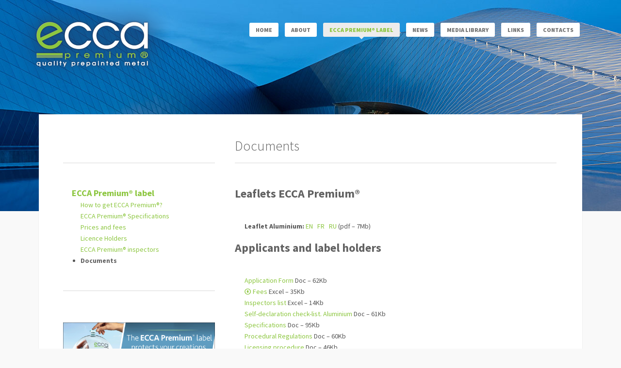

--- FILE ---
content_type: text/html; charset=UTF-8
request_url: https://www.eccapremium.com/ecca-premium-label/documents/
body_size: 6142
content:
<!DOCTYPE HTML>
<html lang="en-US">

<head>
	<meta charset="UTF-8">
	<meta name="viewport" content="width=device-width, initial-scale=1.0, maximum-scale=1.0, user-scalable=no" />
	<title>Documents |  ECCA Premium®</title>
	<link rel="pingback" href="https://www.eccapremium.com/xmlrpc.php" />
	<link rel='dns-prefetch' href='//maps.google.com' />
<link rel='dns-prefetch' href='//fonts.googleapis.com' />
<link rel='dns-prefetch' href='//s.w.org' />
<link rel="alternate" type="application/rss+xml" title="ECCA Premium® &raquo; Feed" href="https://www.eccapremium.com/feed/" />
<link rel="alternate" type="application/rss+xml" title="ECCA Premium® &raquo; Comments Feed" href="https://www.eccapremium.com/comments/feed/" />
		<script type="text/javascript">
			window._wpemojiSettings = {"baseUrl":"https:\/\/s.w.org\/images\/core\/emoji\/2.2.1\/72x72\/","ext":".png","svgUrl":"https:\/\/s.w.org\/images\/core\/emoji\/2.2.1\/svg\/","svgExt":".svg","source":{"concatemoji":"https:\/\/www.eccapremium.com\/wp-includes\/js\/wp-emoji-release.min.js?ver=4.7.31"}};
			!function(t,a,e){var r,n,i,o=a.createElement("canvas"),l=o.getContext&&o.getContext("2d");function c(t){var e=a.createElement("script");e.src=t,e.defer=e.type="text/javascript",a.getElementsByTagName("head")[0].appendChild(e)}for(i=Array("flag","emoji4"),e.supports={everything:!0,everythingExceptFlag:!0},n=0;n<i.length;n++)e.supports[i[n]]=function(t){var e,a=String.fromCharCode;if(!l||!l.fillText)return!1;switch(l.clearRect(0,0,o.width,o.height),l.textBaseline="top",l.font="600 32px Arial",t){case"flag":return(l.fillText(a(55356,56826,55356,56819),0,0),o.toDataURL().length<3e3)?!1:(l.clearRect(0,0,o.width,o.height),l.fillText(a(55356,57331,65039,8205,55356,57096),0,0),e=o.toDataURL(),l.clearRect(0,0,o.width,o.height),l.fillText(a(55356,57331,55356,57096),0,0),e!==o.toDataURL());case"emoji4":return l.fillText(a(55357,56425,55356,57341,8205,55357,56507),0,0),e=o.toDataURL(),l.clearRect(0,0,o.width,o.height),l.fillText(a(55357,56425,55356,57341,55357,56507),0,0),e!==o.toDataURL()}return!1}(i[n]),e.supports.everything=e.supports.everything&&e.supports[i[n]],"flag"!==i[n]&&(e.supports.everythingExceptFlag=e.supports.everythingExceptFlag&&e.supports[i[n]]);e.supports.everythingExceptFlag=e.supports.everythingExceptFlag&&!e.supports.flag,e.DOMReady=!1,e.readyCallback=function(){e.DOMReady=!0},e.supports.everything||(r=function(){e.readyCallback()},a.addEventListener?(a.addEventListener("DOMContentLoaded",r,!1),t.addEventListener("load",r,!1)):(t.attachEvent("onload",r),a.attachEvent("onreadystatechange",function(){"complete"===a.readyState&&e.readyCallback()})),(r=e.source||{}).concatemoji?c(r.concatemoji):r.wpemoji&&r.twemoji&&(c(r.twemoji),c(r.wpemoji)))}(window,document,window._wpemojiSettings);
		</script>
		<style type="text/css">
img.wp-smiley,
img.emoji {
	display: inline !important;
	border: none !important;
	box-shadow: none !important;
	height: 1em !important;
	width: 1em !important;
	margin: 0 .07em !important;
	vertical-align: -0.1em !important;
	background: none !important;
	padding: 0 !important;
}
</style>
<link rel='stylesheet' id='q-a-plus-css'  href='https://www.eccapremium.com/wp-content/plugins/q-and-a/css/q-a-plus.css?ver=1.0.6.2' type='text/css' media='screen' />
<link rel='stylesheet' id='contact-form-7-css'  href='https://www.eccapremium.com/wp-content/plugins/contact-form-7/includes/css/styles.css?ver=4.6.1' type='text/css' media='all' />
<link rel='stylesheet' id='rs-plugin-settings-css'  href='https://www.eccapremium.com/wp-content/plugins/revslider/rs-plugin/css/settings.css?rev=4.6.0&#038;ver=4.7.31' type='text/css' media='all' />
<style id='rs-plugin-settings-inline-css' type='text/css'>
.tp-caption a{color:#ff7302;text-shadow:none;-webkit-transition:all 0.2s ease-out;-moz-transition:all 0.2s ease-out;-o-transition:all 0.2s ease-out;-ms-transition:all 0.2s ease-out}.tp-caption a:hover{color:#ffa902}
</style>
<link rel='stylesheet' id='ebor-font1-css'  href='https://fonts.googleapis.com/css?family=Source+Sans+Pro%3A200%2C300%2C400%2C600%2C700%2C900%2C200italic%2C300italic%2C400italic%2C600italic%2C700italic%2C900italic&#038;ver=4.7.31' type='text/css' media='all' />
<link rel='stylesheet' id='ebor-style-css'  href='https://www.eccapremium.com/wp-content/themes/wiretree/style.css?ver=4.7.31' type='text/css' media='all' />
<link rel='stylesheet' id='ebor-responsive-css'  href='https://www.eccapremium.com/wp-content/themes/wiretree/style/css/media-queries.css?ver=4.7.31' type='text/css' media='all' />
<link rel='stylesheet' id='ebor-fancybox-css'  href='https://www.eccapremium.com/wp-content/themes/wiretree/style/js/fancybox/jquery.fancybox.css?ver=4.7.31' type='text/css' media='all' />
<link rel='stylesheet' id='ebor-fancybox-buttons-css'  href='https://www.eccapremium.com/wp-content/themes/wiretree/style/js/fancybox/helpers/jquery.fancybox-buttons.css?v=1.0.2&#038;ver=4.7.31' type='text/css' media='all' />
<link rel='stylesheet' id='ebor-fancybox-helpers-css'  href='https://www.eccapremium.com/wp-content/themes/wiretree/style/js/fancybox/helpers/jquery.fancybox-thumbs.css?v=1.0.2&#038;ver=4.7.31' type='text/css' media='all' />
<link rel='stylesheet' id='ebor-fontello-css'  href='https://www.eccapremium.com/wp-content/themes/wiretree/style/type/fontello.css?ver=4.7.31' type='text/css' media='all' />
<link rel='stylesheet' id='ebor-custom-css'  href='https://www.eccapremium.com/wp-content/themes/wiretree/custom.css?ver=4.7.31' type='text/css' media='all' />
<script type='text/javascript' src='https://www.eccapremium.com/wp-includes/js/jquery/jquery.js?ver=1.12.4'></script>
<script type='text/javascript' src='https://www.eccapremium.com/wp-includes/js/jquery/jquery-migrate.min.js?ver=1.4.1'></script>
<script type='text/javascript' src='https://www.eccapremium.com/wp-content/plugins/revslider/rs-plugin/js/jquery.themepunch.tools.min.js?rev=4.6.0&#038;ver=4.7.31'></script>
<script type='text/javascript' src='https://www.eccapremium.com/wp-content/plugins/revslider/rs-plugin/js/jquery.themepunch.revolution.min.js?rev=4.6.0&#038;ver=4.7.31'></script>
<script type='text/javascript' src='http://maps.google.com/maps/api/js?sensor=false&#038;ver=1'></script>
<link rel='https://api.w.org/' href='https://www.eccapremium.com/wp-json/' />
<link rel="EditURI" type="application/rsd+xml" title="RSD" href="https://www.eccapremium.com/xmlrpc.php?rsd" />
<link rel="wlwmanifest" type="application/wlwmanifest+xml" href="https://www.eccapremium.com/wp-includes/wlwmanifest.xml" /> 
<meta name="generator" content="WordPress 4.7.31" />
<link rel="canonical" href="https://www.eccapremium.com/ecca-premium-label/documents/" />
<link rel='shortlink' href='https://www.eccapremium.com/?p=512' />
<link rel="alternate" type="application/json+oembed" href="https://www.eccapremium.com/wp-json/oembed/1.0/embed?url=https%3A%2F%2Fwww.eccapremium.com%2Fecca-premium-label%2Fdocuments%2F" />
<link rel="alternate" type="text/xml+oembed" href="https://www.eccapremium.com/wp-json/oembed/1.0/embed?url=https%3A%2F%2Fwww.eccapremium.com%2Fecca-premium-label%2Fdocuments%2F&#038;format=xml" />
<!-- Q & A -->
		<noscript><link rel="stylesheet" type="text/css" href="https://www.eccapremium.com/wp-content/plugins/q-and-a/css/q-a-plus-noscript.css?ver=1.0.6.2" /></noscript><!-- Q & A -->	<link rel="apple-touch-icon-precomposed" sizes="144x144" href="http://eccapremium.com/wp-content/uploads/2013/10/ECCAPremiumLogo-MINI-46.jpg">	<link rel="apple-touch-icon-precomposed" sizes="114x114" href="http://eccapremium.com/wp-content/uploads/2013/10/ECCAPremiumLogo-MINI-45.jpg">	<link rel="apple-touch-icon-precomposed" sizes="72x72" href="http://eccapremium.com/wp-content/uploads/2013/10/ECCAPremiumLogo-MINI-44.jpg">	<link rel="apple-touch-icon-precomposed" href="http://eccapremium.com/wp-content/uploads/2013/10/ECCAPremiumLogo-MINI-43.jpg">	<link rel="shortcut icon" href="http://eccapremium.com/wp-content/uploads/2013/10/ECCAPremiumLogo-MINI-42.jpg"><style type="text/css" id="custom-background-css">
body.custom-background { background-color: #f9f9f9; }
</style>
<!--[if IE 8]><link rel="stylesheet" type="text/css" href="https://www.eccapremium.com/wp-content/themes/wiretree/style/css/ie8.css" media="all" /><![endif]-->
	<!--[if lt IE 9]><script src="http://html5shim.googlecode.com/svn/trunk/html5.js"></script><![endif]-->	
<style type="text/css">
	
	a, h2.post-title a:hover, ul.unordered li:before, .lite1, footer a:hover, .subfooter a:hover, #tiny li a:hover, #tiny li.active a, #tiny li a.selected, #tiny li ul li, #tiny li.active li, #tiny li.active ul li a:hover, #tiny li ul li a:hover, .tp-caption i, .items li .info h4 a:hover, .sidebox.widget .post-list li a:hover, i.contact, #twitter em a:hover, #twitter ul li:before, ul.latest li .text h4 a:hover, .post .post-content .meta a:hover, .post h2 a:hover, #comments .info h2 a:hover, #comments a.reply-link:hover, .showbiz .detailholder h4 a:hover, #tiny li.current-menu-item a, #tiny li a.selected, #tiny li.current-menu-item > a, #tiny li.current-menu-parent > a, #tiny li.current-menu-item ul li a:hover, #tiny li ul li a:hover {
	    color: #8cc63f;
	}
	a.button, .forms fieldset .btn-submit, .comment-form .btn-submit, .page-navi ul li a, .tp-bullets.simplebullets.round .bullet.selected, .tp-bullets.simplebullets.round .bullet:hover, .tparrows:hover, .toggle h4.title:hover, .toggle h4.title.active, ul.latest li .info .date, .navigation a i {
	    background-color: #8cc63f;
	}
	a.button.navy:hover, .tp-caption.red-bg, .filter li a:hover, .filter li a.active, .sb-navigation-left, .sb-navigation-right, .tab a:hover, .tab a.active, input[type="submit"] {
	    background: #8cc63f	}
	.lite1 {
	    border-bottom: 1px dotted #8cc63f;
	}
	.filter li a.active, .tab a.active {
	    border-color: #8cc63f transparent; /* changed hover value */
	}
	ul.latest li .info .date:before {
		border-bottom: 5px solid #8cc63f;
	}
	.overlay a .more {
	    background: rgba(140,198,63, 0.92);
	}
	.wrapper .inner.light, .showbiz ul li, .items li {
		background: #ffffff;
	}
	.wrapper .inner.dark {
		background: #ffffff;
	}
	footer {
		background: #8cc63f;
	}
	.subfooter {
		background: #adc689;
	}
	.top-wrapper {
		background: #ffffff;
	}
	h1,h2,h3,h4,h5,h6,body, .showbiz .detailholder h4 a, h2.post-title a, #tiny li ul li a, #tiny li.current-menu-item ul li a, #tiny li ul li a, .items li .info h4 a, .filter li a, .sidebox.widget .post-list li a, .tab a, .toggle h4.title, ul.latest li .text h4 a, .post h2 a, #comments .info h2 a,.forms fieldset .text-input, .forms fieldset .text-area, .searchform input, .comment-form input, .comment-form textarea, input, textarea, .showbiz .detailholder h4 a {
		color: #616161;
	}
	.items li .meta, .sidebox.widget .post-list li em, .widget em:before, .post .post-content .meta, .post .post-content .meta a, .post .post-content .meta span:before, #comments .info .meta, #comments a.comment-reply-link, .showbiz .detailholder .meta {
		color: #494949;
	}
	
		
</style>
	
</head>

<body class="page-template page-template-page_sidebar page-template-page_sidebar-php page page-id-512 page-child parent-pageid-79 custom-background full-layout">

<div class="body-wrapper"> 

  <div class="top-wrapper">
    <div class="inner"> 

      <header>
      
      	      		<div class="logo"><a href="https://www.eccapremium.com">
      			<img src="http://www.eccapremium.com/wp-content/uploads/ECCA-quality-label-semi-white-shadow@1x.png" alt="ECCA Premium® - quality and sustainability for prepainted metal" />
      		</a></div>
      	
        <nav id="menu" class="menu">
          <ul id="tiny" class="menu"><li id="menu-item-46" class="menu-item menu-item-type-custom menu-item-object-custom menu-item-home menu-item-46"><a href="http://www.eccapremium.com/">Home</a></li>
<li id="menu-item-364" class="menu-item menu-item-type-post_type menu-item-object-page menu-item-has-children menu-item-364"><a href="https://www.eccapremium.com/about/">About</a>
<ul class="sub-menu">
	<li id="menu-item-749" class="menu-item menu-item-type-post_type menu-item-object-page menu-item-749"><a href="https://www.eccapremium.com/about/what-is-ecca/">What is ECCA?</a></li>
	<li id="menu-item-365" class="menu-item menu-item-type-post_type menu-item-object-page menu-item-365"><a href="https://www.eccapremium.com/about/mission-and-vision/">Mission and vision</a></li>
	<li id="menu-item-366" class="menu-item menu-item-type-post_type menu-item-object-page menu-item-366"><a href="https://www.eccapremium.com/about/objectives/">Goals and objectives</a></li>
	<li id="menu-item-367" class="menu-item menu-item-type-post_type menu-item-object-page menu-item-367"><a href="https://www.eccapremium.com/about/organisation/">ECCA &#038; ECCA Premium® Organisation</a></li>
	<li id="menu-item-750" class="menu-item menu-item-type-post_type menu-item-object-page menu-item-has-children menu-item-750"><a href="https://www.eccapremium.com/about/what-is-prepainted-metal/">What is prepainted metal?</a>
	<ul class="sub-menu">
		<li id="menu-item-751" class="menu-item menu-item-type-post_type menu-item-object-page menu-item-751"><a href="https://www.eccapremium.com/about/what-is-prepainted-metal/prepainted-metal-end-uses/">Prepainted metal end-uses</a></li>
		<li id="menu-item-752" class="menu-item menu-item-type-post_type menu-item-object-page menu-item-752"><a href="https://www.eccapremium.com/about/what-is-prepainted-metal/sustainability/">Sustainability</a></li>
	</ul>
</li>
	<li id="menu-item-753" class="menu-item menu-item-type-post_type menu-item-object-page menu-item-753"><a href="https://www.eccapremium.com/about/benefits/">Benefits</a></li>
</ul>
</li>
<li id="menu-item-104" class="menu-item menu-item-type-post_type menu-item-object-page current-page-ancestor current-menu-ancestor current-menu-parent current-page-parent current_page_parent current_page_ancestor menu-item-has-children menu-item-104"><a href="https://www.eccapremium.com/ecca-premium-label/">ECCA Premium® label</a>
<ul class="sub-menu">
	<li id="menu-item-108" class="menu-item menu-item-type-post_type menu-item-object-page menu-item-108"><a href="https://www.eccapremium.com/ecca-premium-label/how-to-get-ecca-premium/">How to get ECCA Premium®?</a></li>
	<li id="menu-item-107" class="menu-item menu-item-type-post_type menu-item-object-page menu-item-107"><a href="https://www.eccapremium.com/ecca-premium-label/specifications/">Specifications</a></li>
	<li id="menu-item-359" class="menu-item menu-item-type-post_type menu-item-object-page menu-item-359"><a href="https://www.eccapremium.com/ecca-premium-label/prices-fees/">Prices and fees</a></li>
	<li id="menu-item-380" class="menu-item menu-item-type-post_type menu-item-object-page menu-item-380"><a href="https://www.eccapremium.com/ecca-premium-label/licence-holders/">Licence holders</a></li>
	<li id="menu-item-106" class="menu-item menu-item-type-post_type menu-item-object-page menu-item-106"><a href="https://www.eccapremium.com/ecca-premium-label/ecca-premium-inspectors/">Inspectors</a></li>
	<li id="menu-item-514" class="menu-item menu-item-type-post_type menu-item-object-page current-menu-item page_item page-item-512 current_page_item menu-item-514"><a href="https://www.eccapremium.com/ecca-premium-label/documents/">Documents</a></li>
	<li id="menu-item-517" class="menu-item menu-item-type-post_type menu-item-object-page menu-item-517"><a href="https://www.eccapremium.com/ecca-premium-label/faqs/">FAQs</a></li>
</ul>
</li>
<li id="menu-item-732" class="menu-item menu-item-type-post_type menu-item-object-page menu-item-732"><a href="https://www.eccapremium.com/news/">News</a></li>
<li id="menu-item-855" class="menu-item menu-item-type-post_type menu-item-object-page menu-item-855"><a href="https://www.eccapremium.com/media-library/">Media Library</a></li>
<li id="menu-item-102" class="menu-item menu-item-type-post_type menu-item-object-page menu-item-102"><a href="https://www.eccapremium.com/links/">Links</a></li>
<li id="menu-item-103" class="menu-item menu-item-type-post_type menu-item-object-page menu-item-103"><a href="https://www.eccapremium.com/contacts/">Contacts</a></li>
</ul>        </nav>

        <div class="clear"></div>
      </header>
      
            
    </div>
  </div>      
  <div class="wrapper">
    <div class="inner light">
    	
    	
        
        <div class="sidebar_first span4 column-first">
        	<aside class="sidebar">
  <style type="text/css">.advanced-sidebar-menu ul li a{
	font-weight: bold;
	font-size: 130%;
	text-decoration: none;
}

.advanced-sidebar-menu ul li a:hover{
	text-decoration: underline;
}

.advanced-sidebar-menu ul ul li a{
	font-weight: normal;
	font-size: 100%;
}

.advanced-sidebar-menu ul{
	margin: 0 0 0 18px;
	list-style: none;
	list-style-type: none;
}

.advanced-sidebar-menu ul li{
	list-style:none;
	list-style-type: none;
	margin: 0;
	
}

.advanced-sidebar-menu li.current_page_item{
	list-style-type: disc;
}

.advanced-sidebar-menu li.current_page_item a{
	font-weight: bold;
}

.advanced-sidebar-menu li.current_page_item li a{
    font-weight: normal;
}
</style><div id="advanced_sidebar_menu-2" class="sidebox widget clearfix advanced-sidebar-menu"><ul class="parent-sidebar-menu" ><li class="page_item page-item-79 current_page_ancestor current_page_parent has_children"><a href="https://www.eccapremium.com/ecca-premium-label/">ECCA Premium® label</a><ul class="child-sidebar-menu"><li class="page_item page-item-94"><a href="https://www.eccapremium.com/ecca-premium-label/how-to-get-ecca-premium/">How to get ECCA Premium®?</a></li>
<li class="page_item page-item-96"><a href="https://www.eccapremium.com/ecca-premium-label/specifications/">ECCA Premium® Specifications</a></li>
<li class="page_item page-item-317 has_children"><a href="https://www.eccapremium.com/ecca-premium-label/prices-fees/">Prices and fees</a></li>
<li class="page_item page-item-100"><a href="https://www.eccapremium.com/ecca-premium-label/licence-holders/">Licence Holders</a></li>
<li class="page_item page-item-98"><a href="https://www.eccapremium.com/ecca-premium-label/ecca-premium-inspectors/">ECCA Premium® inspectors</a></li>
<li class="page_item page-item-512 current_page_item"><a href="https://www.eccapremium.com/ecca-premium-label/documents/">Documents</a></li>
</ul><!-- End child-sidebar-menu --></li></ul><!-- .parent-sidebar-menu --></div><div id="text-19" class="sidebox widget clearfix widget_text">			<div class="textwidget"><img src="http://www.eccapremium.com/wp-content/uploads/ECCA-Banniere-Horizontale_En.gif" alt="ECCA-Banniere-Horizontale_En" width="100%" height="auto" class="aligncenter size-full wp-image-858" /></div>
		</div>  
</aside>        </div>
		
		<div class="span8 post-512 page type-page status-publish hentry">
    	
	    	<div class="page-intro clearfix">
	    	  <h1 class="page-title">Documents</h1>
	    	</div>
	    	
	    		    	<!-- /.page-header -->
	    	
	        <h2>Leaflets ECCA Premium®</h2>
<ul style="list-style-type: none;">
<li><a title="Application form" href="/wp-content/uploads/1.1-Application-Form.docx" target="_blank" rel="noopener noreferrer"><br />
</a><strong>Leaflet Aluminium:</strong> <a href="https://www.eccapremium.com/ecca-premium-label/documents/leaflet-aluminium-final/" target="_blank" rel="attachment wp-att-836 noopener noreferrer">EN</a>   <a href="https://www.eccapremium.com/ecca-premium-label/documents/leaflet-aluminium-fr-240915/" target="_blank" rel="attachment wp-att-837 noopener noreferrer">FR</a>   <a href="https://www.eccapremium.com/ecca-premium-label/documents/leaflet-aluminium-ru-161015/" target="_blank" rel="attachment wp-att-835 noopener noreferrer">RU</a> (pdf &#8211; 7Mb)</li>
</ul>
<h2>Applicants and label holders</h2>
<ul style="list-style-type: none;">
<li><a title="Application form" href="/wp-content/uploads/1.1-Application-Form.docx" target="_blank" rel="noopener noreferrer"><br />
</a><a href="https://www.eccapremium.com/wp-content/uploads/Application-Form.docx">Application Form</a> Doc &#8211; 62Kb</li>
<li><a title="Fees" href="/wp-content/uploads/8.3-Fees.xlsx" target="_blank" rel="noopener noreferrer"><i class="icon-down-circled"></i> Fees</a> Excel &#8211; 35Kb</li>
<li><a href="https://www.eccapremium.com/wp-content/uploads/Inspectors.xls">Inspectors list</a> Excel &#8211; 14Kb</li>
<li><a href="https://www.eccapremium.com/wp-content/uploads/Self-declaration-check-list.-Aluminium.docx">Self-declaration check-list. Aluminium</a> Doc &#8211; 61Kb</li>
<li><a href="https://www.eccapremium.com/wp-content/uploads/Specifications.docx">Specifications</a> Doc &#8211; 95Kb</li>
<li><a href="https://www.eccapremium.com/wp-content/uploads/Procedural-Regulations.docx">Procedural Regulations</a> Doc &#8211; 60Kb</li>
<li><a href="https://www.eccapremium.com/wp-content/uploads/Licensing-procedure.docx">Licensing procedure</a> Doc &#8211; 46Kb</li>
<li><a href="https://www.eccapremium.com/wp-content/uploads/Contract-label-holder.docx">Contract label holder</a> Doc &#8211; 52Kb</li>
</ul>
<h2>Inspectors and inspecting organisations</h2>
<ul style="list-style-type: none;">
<li><a href="https://www.eccapremium.com/wp-content/uploads/Application-Form-Inspecting-Organisation.docx">Application Form, Inspecting Organisation</a> Doc &#8211; 61KB</li>
<li><a href="https://www.eccapremium.com/wp-content/uploads/Requirements-.docx">Requirements</a> Doc &#8211; 47KB</li>
<li><a href="https://www.eccapremium.com/wp-content/uploads/Contract.docx">Contract</a> Doc &#8211; 52Kb</li>
<li><a href="https://www.eccapremium.com/wp-content/uploads/Confidentiality-agreement.docx">Confidentiality agreement</a> Doc &#8211; 48Kb</li>
</ul>
<h2>General documents</h2>
<ul style="list-style-type: none;">
<li><a href="https://www.eccapremium.com/wp-content/uploads/Advisory-Committee-rules.docx">Advisory Committee &#8211; rules</a> Doc &#8211; 57Kb</li>
</ul>
	        <div class="clear"></div>
	        
	    </div>
        
        <div class="clear"></div>
        
    </div>
  </div>
  <!-- End Wrapper --> 
  
<footer> 

    <div class="inner">
      
      <section class="one-fourth">
	<div id="text-18" class="widget clearfix widget_text"><h3 class="section-title widget-title">What is ECCA Premium®?</h3>			<div class="textwidget"><p>ECCA Premium® is a quality and sustainability label destined for prepainted metal products designed for outdoor applications.</p>
</div>
		</div>  
</section>
<section class="one-fourth">
	<div id="nav_menu-4" class="widget clearfix widget_nav_menu"><h3 class="section-title widget-title">Get Answers</h3><div class="menu-get-answers-container"><ul id="menu-get-answers" class="menu"><li id="menu-item-505" class="menu-item menu-item-type-post_type menu-item-object-page menu-item-505"><a href="https://www.eccapremium.com/about/what-is-prepainted-metal/">What is prepainted metal?</a></li>
<li id="menu-item-793" class="menu-item menu-item-type-post_type menu-item-object-page menu-item-793"><a href="https://www.eccapremium.com/about/what-is-ecca/">What is ECCA?</a></li>
<li id="menu-item-504" class="menu-item menu-item-type-post_type menu-item-object-page menu-item-504"><a href="https://www.eccapremium.com/ecca-premium-label/faqs/">FAQs</a></li>
</ul></div></div>  
</section>
<section class="one-fourth">
	<div id="nav_menu-3" class="widget clearfix widget_nav_menu"><h3 class="section-title widget-title">Quick Links</h3><div class="menu-quick-links-container"><ul id="menu-quick-links" class="menu"><li id="menu-item-502" class="menu-item menu-item-type-post_type menu-item-object-page menu-item-502"><a href="https://www.eccapremium.com/ecca-premium-label/prices-fees/">Prices and fees</a></li>
</ul></div></div>  
</section>
<section class="one-fourth last">
	<div id="text-12" class="widget clearfix widget_text"><h3 class="section-title widget-title">Contact Us</h3>			<div class="textwidget"><span><i class="icon-phone"></i> +32 (0)515.00.21</span><br />
<span><i class="icon-mail"></i>
<a href="mailto:info@eccapremium.com">info@eccapremium.com</a></span><br /><br />
<a href="/contacts">+ more details</a></div>
		</div>  
</section>      <div class="clear"></div>
    </div>

</footer>

  <!-- Begin Sub Footer Wrapper -->
  <div class="subfooter"> 
    <!-- Begin Inner -->
    <div class="inner">
	      	          <ul class="social">
	          
	          	<li><a href="http://LinkedIn" target="_blank"><i class="icon-s-linkedin"></i></a></li><li><a href="http://Youtube" target="_blank"><i class="icon-s-youtube"></i></a></li>	                
	              </ul>
	      	      <p>© 2015 ECCA. All rights reserved.</p>
      <div class="clear"></div>
    </div>
    <!-- Begin Inner --> 
  </div>
  <!-- End Sub Footer Wrapper --> 
  
</div>
<!-- End Body Wrapper --> 

<script>
  (function(i,s,o,g,r,a,m){i['GoogleAnalyticsObject']=r;i[r]=i[r]||function(){
  (i[r].q=i[r].q||[]).push(arguments)},i[r].l=1*new Date();a=s.createElement(o),
  m=s.getElementsByTagName(o)[0];a.async=1;a.src=g;m.parentNode.insertBefore(a,m)
  })(window,document,'script','//www.google-analytics.com/analytics.js','ga');

  ga('create', 'UA-55327635-1', 'auto');
  ga('send', 'pageview');

</script><script type='text/javascript' src='https://www.eccapremium.com/wp-content/plugins/q-and-a/js/q-a-plus.js?ver=1.0.6.2'></script>
<script type='text/javascript' src='https://www.eccapremium.com/wp-content/plugins/contact-form-7/includes/js/jquery.form.min.js?ver=3.51.0-2014.06.20'></script>
<script type='text/javascript'>
/* <![CDATA[ */
var _wpcf7 = {"recaptcha":{"messages":{"empty":"Please verify that you are not a robot."}}};
/* ]]> */
</script>
<script type='text/javascript' src='https://www.eccapremium.com/wp-content/plugins/contact-form-7/includes/js/scripts.js?ver=4.6.1'></script>
<script type='text/javascript' src='https://www.eccapremium.com/wp-content/themes/wiretree/style/js/plugins.js?ver=4.7.31'></script>
<script type='text/javascript' src='https://www.eccapremium.com/wp-content/themes/wiretree/style/js/scripts.js?ver=4.7.31'></script>
<script type='text/javascript' src='https://www.eccapremium.com/wp-includes/js/wp-embed.min.js?ver=4.7.31'></script>

</body>
</html>

--- FILE ---
content_type: text/css
request_url: https://www.eccapremium.com/wp-content/themes/wiretree/style.css?ver=4.7.31
body_size: 11639
content:

/*Modifier en 1020 - ref01*/
/*
Theme Name: Wiretree
Theme URI: http://www.madeinebor.com
Version: 1.0.10
Description: Wiretree - A Creative Business Theme
Author: Tom Rhodes
Author URI: http://www.madeinebor.com
License: GNU General Public License version 3.0
License URI: http://www.gnu.org/licenses/gpl-3.0.html
Tags: white, custom-background, threaded-comments, translation-ready, custom-menu
*/


/*-------------------------------------------------------------------------------------------

WARNING! DO NOT EDIT THIS FILE!

To make it easy to update your theme, you should not edit the styles in this file. Instead use 
the custom.css file to add your styles. You can copy a style from this file and paste it in 
custom.css and it will override the style in this file. You have been warned! :)

*/
/*-------------------------------------------------------------------------------------------*/


/*-----------------------------------------------------------------------------------*/
/*	RESET
/*-----------------------------------------------------------------------------------*/

html, body, div, span, applet, object, iframe, h1, h2, h3, h4, h5, h6, p, blockquote, pre, a, acronym, address, big, cite, code, del, dfn, em, font, img, ins, kbd, q, s, samp, small, strike, strong, tt, var, b, u, i, center, dl, dt, dd, ol, ul, li, fieldset, form, label, legend {
	margin:0;
	padding:0;
	border:0;
	outline:0;
	font-size:100%;
	vertical-align:baseline;
	background:transparent
}
body {
	line-height:1
}
ol, ul {
	list-style:none
}
blockquote, q {
	quotes:none
}
blockquote:before, blockquote:after, q:before, q:after {
	content:'';
	content:none
}
:focus {
	outline:0
}
ins {
	text-decoration:none
}
del {
	text-decoration:line-through
}
table {
	border-collapse:collapse;
	border-spacing:0
}
.clear {
	clear:both;
	display:block;
	overflow:hidden;
	visibility:hidden;
	width:0;
	height:0
}
th, td {
	margin:0;
	padding:0
}
table {
	border-collapse:collapse;
	border-spacing:0
}
.clear {
	clear: both;
}
br {
	line-height: 10px;
}
input[type="submit"]::-moz-focus-inner, input[type="button"]::-moz-focus-inner {
 border : 0px;
}
input[type="submit"]:focus, input[type="button"]:focus {
	outline : none;
}

::selection {
	background: #fefac7; /* Safari */
	color: #555555;
}
::-moz-selection {
	background: #fefac7; /* Firefox */
	color: #555555;
}

*, *:before, *:after {
    -webkit-box-sizing: border-box;
    -moz-box-sizing: border-box;
    box-sizing: border-box;
}
.clearfix:before,
.clearfix:after {
    content: " ";
    display: table;
}
.clearfix:after {
    clear: both;
}
.clearfix {
    *zoom: 1;
}
input, textarea {
  border-radius: 0;
}
/*-----------------------------------------------------------------------------------*/
/*	GENERAL
/*-----------------------------------------------------------------------------------*/
body {
    background: #eaeaea;
    -webkit-font-smoothing: antialiased;
    -webkit-text-size-adjust: 100%;
    font-family: 'Source Sans Pro', Arial, sans-serif;
    font-size: 14px;
    line-height: 23px;
    font-weight: 400;
    color: #616161;
    -webkit-backface-visibility: hidden;
}
input,
textarea,
select {
    font-family: 'Source Sans Pro', Arial, sans-serif;
    font-size: 14px;
}
input[type="text"],
input[type="email"],
textarea,
select {
    font-family: 'Source Sans Pro', Arial, sans-serif;
    font-size: 14px;
    width: 100%;
    -webkit-appearance: none;
}
p {
    padding-bottom: 20px
}
h1,
h2,
h3,
h4,
h5,
h6 {
    font-weight: 700;
    color: #616161;
    margin-bottom: 20px;
}
h1 {
    font-size: 28px;
    line-height: 30px;
}
h2 {
    font-size: 24px;
    line-height: 26px;
}
h3 {
    font-size: 20px;
    line-height: 22px;
}
h4 {
    font-size: 18px;
    line-height: 20px;
    margin-bottom: 12px;
}
h5 {
    font-size: 14px;
    line-height: 16px;
    margin-bottom: 10px;
}
h6 {
    font-size: 12px;
    line-height: 14px;
    margin-bottom: 10px;
}
.section-title {
	text-transform: uppercase;
	font-size: 18px;
	margin-bottom: 10px;
}
.widget-title {
	font-size: 16px;
	margin-bottom: 15px;
}
.info h4 span {
    display: block;
    font-weight: 300;
    font-size: 12px;
    margin-top: 5px;
}
a {
    text-decoration: none;
    color: #ca6666;
    -webkit-transition: all 200ms ease-in;
    -o-transition: all 200ms ease-in;
    -moz-transition: all 200ms ease-in;
}
a:hover {
    color: #28343c
}
a.more {
    font-style: italic
}
h2.post-title a {
    color: #616161
}
h2.post-title a:hover {
    color: #ca6666
}
.lined {
    margin: 0
}
.lined:after {
    content: '';
    display: block;
    border-bottom: 1px solid rgba(0,0,0,0.15);
    width: 40px;
    margin: 22px 0 17px;
}
.long-lined:after {
    content: '';
    display: block;
    border-bottom: 1px solid rgba(0,0,0,0.15);
    width: auto;
    margin: 15px 0;
}
.aligncenter .lined:after,
.aligncenter.lined:after {
    margin: 21px auto 15px
}
p.description {
    font-weight: 300;
    font-size: 21px;
    line-height: 30px;
    padding-bottom: 25px;
}
a.button,
.forms fieldset .btn-submit,
.comment-form .btn-submit,
.page-navi ul li a, input[type="submit"], .comment-form input[type="submit"] {
    font-weight: 700;
    font-size: 14px;
    color: #FFF;
    display: inline-block;
    background-color: #ca6666;
    padding: 4px 18px;
    margin: 0;
    -webkit-transition: all 200ms ease-in;
    -o-transition: all 200ms ease-in;
    -moz-transition: all 200ms ease-in;
    cursor: pointer;
    margin-bottom: 20px;
    width: auto;
    border: none;
    -webkit-border-radius: 3px;
    border-radius: 3px;
}
.forms fieldset .btn-submit,
.comment-form .btn-submit {
    height: auto;
    padding: 7px 18px;
}
a.button.big {
    font-size: 15px;
    padding: 8px 20px;
}
a.button.red {
    background: #ca6666
}
a.button.navy {
    background: #28343c
}
a.button.green {
    background: #a3ca66
}
a.button.blue {
    background: #669aca
}
a.button.purple {
    background: #7666ca
}
a.button.pink {
    background: #ca6689
}
a.button.yellow {
    background: #ecc512
}
a.button.orange {
    background: #ec7c32
}
a.button.aqua {
    background: #72d5d4
}
a.button:hover,
.forms fieldset .btn-submit:hover,
.comment-form .btn-submit:hover,
.page-navi ul li a:hover,
.page-navi ul li a.current, input[type="submit"]:hover, .comment-form input[type="submit"]:hover {
    background: #28343c; cursor: pointer;
}
a.button.navy:hover {
    background: #ca6666
}
img {
    max-width: 100%;
    height: auto;
}
img.margin {
    margin-bottom: 20px
}
.alignleft {
    float: left
}
.alignright {
    float: right
}
.aligncenter {
    text-align: center;
    display: block;
    margin-left: auto;
    margin-right: auto;
}
.center {
    text-align: center
}
img.floatleft {
    margin-right: 20px;
    float: left;
}
img.alignright {
    margin-left: 20px
}
#fancybox-thumbs ul li img {
    max-width: none
}
.map {
    margin-bottom: 10px
}
.map iframe {
    max-width: 100%
}
ul.unordered, .post.hentry ul, .hentry ul {
    padding-bottom: 20px
}
ul.unordered {
	list-style: none !important;
	margin-left: 0 !important;
}
ul.unordered li:before {
    font-family: 'fontello';
    content: "\2713";
    font-style: normal;
    font-weight: normal;
    speak: none;
    display: inline-block;
    text-decoration: inherit;
    font-size: 12px;
    padding-right: 8px;
    color: #ca6666;
    list-style: none;
}
.hentry ul {
	list-style: disc;
	margin-left: 20px;
}
.post.hentry .project3 ul li:before {
	display: none;
}
ol, .post.hentry ol {
    list-style: decimal;
    list-style-position: inside;
    padding-bottom: 20px;
}
ol li, .post.hentry ol li {
    padding: 0;
    margin: 0;
}
.dropcap {
    font-weight: 900;
    display: block;
    float: left;
    font-size: 45px;
    padding: 0;
    margin: 0;
    margin: 10px 8px 0 0;
    text-transform: uppercase;
}
.lite1 {
    color: #ca6666;
    border-bottom: 1px dotted #ca6666;
}
.lite2 {
    background: #fefac7
}
hr {
    border: none;
    border-bottom: 1px solid rgba(0,0,0,0.15);
    padding-bottom: 20px;
    margin-bottom: 50px;
}
.download-box,
.warning-box,
.info-box,
.note-box {
    margin: 10px 0px;
    padding: 13px 15px;
}
.info-box {
    background: #c2ddf9;
    border: 1px solid #80bbef;
    color: #4783b7;
}
.warning-box {
    background: #ffcccc;
    border: 1px solid #ff9999;
    color: #c31b00;
}
.download-box {
    background: #d1f7b6;
    border: 1px solid #8bca61;
    color: #5e9537;
}
.note-box {
    background: #fdebae;
    border: 1px solid #e6c555;
    color: #9e660d;
}
pre {
    margin: 0 0px 20px 0px;
    padding: 5px 10px;
    display: block;
    clear: both;
    background: #f7f7f7;
    border: 1px solid #e7e7e7;
}
/*-----------------------------------------------------------------------------------*/
/*	STUCTURE
/*-----------------------------------------------------------------------------------*/
.top-wrapper {
    background: #28343c;
    color: #FFF;
}
.light-wrapper {
    background: #FFF
}
.dark-wrapper {
    background: #f9f9f9
}
.inner {
    padding: 50px;
    width: 1120px;
    margin: 0 auto;
    padding-bottom: 30px;
}
.inner.no-margin {
    padding: 0
}
.top-wrapper .inner {
    width: 1120px;
    margin: 0 auto;
    padding: 50px 0;
}
.top-wrapper .inner {
    padding-bottom: 241px
}
header .logo {
    float: left
}
header .menu {
    float: right
}
.intro p {
    font-weight: 300;
    font-size: 38px;
    line-height: 50px;
    padding: 0;
}
blockquote p {
    font-size: 19px;
    font-weight: 300;
    line-height: 24px;
    padding: 0;
    padding-left: 12px;
    border-left: 2px solid rgba(0,0,0,0.15);
    margin-bottom: 20px;
}
.wrapper {
    width: 1120px;
    margin: -200px auto 0;
    -webkit-box-shadow: 0 0 1px 0 rgba(0,0,0,0.2);
    -moz-box-shadow: 0 0 1px 0 rgba(0,0,0,0.2);
    box-shadow: 0 0 1px 0 rgba(0,0,0,0.2);
}
.wrapper .inner.light {
    background: #FFF;
    border-bottom: 1px solid rgba(0,0,0,0.07);
}
.wrapper .inner.dark {
    background: #f9f9f9;
    border-bottom: 1px solid rgba(0,0,0,0.07);
}
footer {
    width: 1120px;
    background: #28343c;
    margin: 0 auto;
    color: #d1d1d1;
}
footer h1,
footer h2,
footer h3,
footer h4,
footer h5,
footer h6 {
    color: #FFF
}
footer a,
.subfooter a {
    color: #d1d1d1
}
footer a:hover,
.subfooter a:hover {
    color: #ca6666
}
.subfooter {
    width: 1120px;
    background: #253038;
    margin: 0 auto 50px;
    color: #d1d1d1;
}
footer .inner {
    padding: 50px
}
.subfooter .inner {
    padding: 25px 50px
}
.top-wrapper .intro {
    margin-top: 31px
}
/*-----------------------------------------------------------------------------------*/
/*	MENU
/*-----------------------------------------------------------------------------------*/
#tiny {
    margin: 0;
    padding: 0;
    list-style-type: none;
    position: relative;
    overflow: inherit !important;
    z-index: 1000;
    font-weight: 900;
    margin-top: 25px;
}
#tiny li {
    position: relative;
    display: inline-block;
    padding: 0;
    margin-left: 20px;
}
#tiny li a {
    position: relative;
    border: 0 none;
    border-color: transparent transparent; /* the transitioned value, inherited by the pseudo element */
    -webkit-border-radius: 3px;
    border-radius: 3px;
    padding: 7px 20px;
    font-size: 12px;
    line-height: 1em;
    text-transform: uppercase;
    color: #efefef;
    -webkit-transition: all 200ms ease-in;
    -o-transition: all 200ms ease-in;
    -moz-transition: all 200ms ease-in;
}
#tiny li a:hover {
    color: #ca6666;
    background: #ececec;
}
#tiny li.current-menu-item a,
#tiny li a.selected,
#tiny li.current-menu-item > a,
#tiny li.current-menu-parent> a  {
    background: #ececec;
    color: #ca6666;
    border-color: #ececec transparent; /* changed hover value */
}
#tiny li a.selected:after,
#tiny li.current-menu-item > a:after,
#tiny li.current-menu-parent > a:after {
    display: block;
    position: absolute;
    left: 50%;
    margin-left: -5px;
    bottom: -5px;
    content: '';
    border-style: solid;
    border-width: 5px 5px 0 5px;
    border-color: inherit; /* inherit the transition */
}
#tiny ul li.current-menu-item a:after {
	display: none;
}
#tiny li ul {
    position: absolute;
    left: 0;
    display: none;
    visibility: hidden;
    width: 168px;
    padding: 17px 0 0 0;
    margin: 0;
}
#tiny li ul li,
#tiny li.current-menu-item li,
#tiny li.current-menu-parent li {
    display: list-item;
    margin: 0;
    border-top: 1px solid rgba(0,0,0,0.15);
    background: #ececec;
    color: #ca6666;
}
#tiny li.current-menu-item li a {
    background: transparent
}
#tiny li li a:hover,
#tiny li.current-menu-item li a:hover {
    background: transparent
}
#tiny li ul li ul {
    top: 0;
    margin: 0;
    padding: 0 0 0 3px;
}
#tiny li ul li a {
    margin: 0;
    display: block;
    line-height: 1;
    font-size: 12px;
    background: none;
    padding: 12px 20px;
    color: #616161;
}
#tiny li ul li:first-child {
    -webkit-border-radius: 3px 3px 0px 0px;
    border-radius: 3px 3px 0px 0px;
    border: none;
}
#tiny li ul li:last-child {
    -webkit-border-radius: 0px 0px 3px 3px;
    border-radius: 0px 0px 3px 3px;
}
#tiny li.current-menu-item ul li a,
#tiny li ul li a {
    color: #616161
}
#tiny li.current-menu-item ul li a:hover,
#tiny li ul li a:hover {
    color: #ca6666
}
#tiny li.current-menu-item ul li a:after,
#tiny li ul li a.selected:after {
    display: none
}
* html .menu {
    height: 1%
}
.selectnav {
    display: none;
    width: 280px;
    margin: 0 auto;
    background: transparent url(style/images/dropdown-arrow.png) no-repeat right center;
    border-radius: 0;
    border: 0;
    background-color: #ebebeb;
    max-width: 100%;
    padding: 7px 10px;
    line-height: 20px;
    background-size: 30px 28px;
    -webkit-appearance: none;
}
@media only screen and (-Webkit-min-device-pixel-ratio: 1.5), only screen and (-moz-min-device-pixel-ratio: 1.5), only screen and (-o-min-device-pixel-ratio: 3/2), only screen and (min-device-pixel-ratio: 1.5) { 
	.selectnav {
	    background-image: url(style/images/dropdown-arrow@2x.png)
	}
}
/*-----------------------------------------------------------------------------------*/
/*	COLUMNS
/*-----------------------------------------------------------------------------------*/
.one-half {
    width: 48%
}
.one-third {
    width: 30.66%
}
.two-third {
    width: 65.33%
}
.one-fourth {
    width: 22%
}
.three-fourth {
    width: 74%
}
.one-fifth {
    width: 16.8%
}
.two-fifth {
    width: 37.6%
}
.three-fifth {
    width: 58.4%
}
.four-fifth {
    width: 67.2%
}
.one-sixth {
    width: 13.33%
}
.five-sixth {
    width: 82.67%
}
.one-half,
.one-third,
.two-third,
.three-fourth,
.one-fourth,
.one-fifth,
.two-fifth,
.three-fifth,
.four-fifth,
.one-sixth,
.five-sixth {
    position: relative;
    margin-right: 4%;
    float: left;
}
.last {
    margin-right: 0 !important;
    clear: right;
}
.column-wrapper {
    overflow: hidden;
    width: 100%;
}
/*-----------------------------------------------------------------------------------*/
/*	SLIDER
/*-----------------------------------------------------------------------------------*/
.rev_slider_wrapper {
    width: 100% !important;
    position: relative;
    padding: 0;
    max-height: 550px !important;
    overflow: hidden;
}
.portfoliohalf-bannercontainer {
    padding: 0px;
    background-color: #fff;
    width: 700px;
    position: relative;
    margin-bottom: 20px;
}
.portfoliohalf-banner {
    width: 700px;
    height: 450px;
    position: relative;
    overflow: hidden;
}
.portfoliowide-bannercontainer {
    padding: 0px;
    background-color: #fff;
    width: 1020px;
    position: relative;
}
.portfoliowide-banner {
    width: 1020px;
    height: 550px;
    position: relative;
    overflow: hidden;
}
.project-bannercontainer {
    padding: 0px;
    background-color: #fff;
    width: 700px;
    position: relative;
    margin-bottom: 20px;
}
.project-banner {
    width: 700px;
    height: 450px;
    position: relative;
    overflow: hidden;
}
.tp-hide-revslider,
.tp-caption.tp-hidden-caption {
    visibility: hidden !important;
    display: none !important;
}
.tp-caption {
    z-index: 1
}
.tp-caption.red-bg {
    position: absolute;
    background: #ca6666;
    color: #fff;
    text-shadow: none;
    font-weight: 700;
    font-size: 23px;
    line-height: 23px;
    padding: 14px 20px;
    white-space: nowrap;
    -webkit-border-radius: 3px;
    border-radius: 3px;
}
.tp-caption.navy-bg {
    position: absolute;
    background: #28343c;
    color: #fff;
    text-shadow: none;
    font-weight: 700;
    font-size: 23px;
    line-height: 23px;
    padding: 14px 20px;
    white-space: nowrap;
    -webkit-border-radius: 3px;
    border-radius: 3px;
}
.tp-caption.white-bg {
    position: absolute;
    background: #FFF;
    color: #575757;
    text-shadow: none;
    font-weight: 300;
    font-size: 18px;
    line-height: 18px;
    padding: 12px 16px;
    white-space: nowrap;
    -webkit-border-radius: 3px;
    border-radius: 3px;
}
.tp-caption i {
    font-size: 14px;
    padding-right: 2px;
    color: #ca6666;
}
.tp_inner_padding {
    box-sizing: border-box;
    -webkit-box-sizing: border-box;
    -moz-box-sizing: border-box;
    max-height: none !important;
}
.tp-caption.boxshadow {
    -moz-box-shadow: 0px 0px 15px rgba(0, 0, 0, 0.3);
    -webkit-box-shadow: 0px 0px 15px rgba(0, 0, 0, 0.3);
    box-shadow: 0px 0px 15px rgba(0, 0, 0, 0.3);
}
.tp-simpleresponsive .slotholder *,
.tp-simpleresponsive img {
    -webkit-transform: translateZ();
    -webkit-backface-visibility: hidden;
    -webkit-perspective: 1000;
}
.tp-simpleresponsive .caption,
.tp-simpleresponsive .tp-caption {
    -ms-filter: "progid:DXImageTransform.Microsoft.Alpha(Opacity=0)";
    -moz-opacity: 0;
    -khtml-opacity: 0;
    opacity: 0;
    position: absolute;
    visibility: hidden;
}
.tp-simpleresponsive img {
    max-width: none
}
.noFilterClass {
    filter: none !important
}
.caption.fullscreenvideo {
    left: 0px;
    top: 0px;
    position: absolute;
    width: 100%;
    height: 100%;
}
.caption.fullscreenvideo iframe {
    width: 100% !important;
    height: 100% !important;
}
.tp-caption.fullscreenvideo {
    left: 0px;
    top: 0px;
    position: absolute;
    width: 100%;
    height: 100%;
}
.tp-caption.fullscreenvideo iframe {
    width: 100% !important;
    height: 100% !important;
}
.tpclear {
    clear: both
}
.tp-bullets {
    z-index: 1000;
    position: absolute;
    -ms-filter: "progid:DXImageTransform.Microsoft.Alpha(Opacity=100)";
    -moz-opacity: 1;
    -khtml-opacity: 1;
    opacity: 1;
    -webkit-transition: opacity 0.2s ease-out;
    -moz-transition: opacity 0.2s ease-out;
    -o-transition: opacity 0.2s ease-out;
    -ms-transition: opacity 0.2s ease-out;
}
.tp-bullets.hidebullets {
    -ms-filter: "progid:DXImageTransform.Microsoft.Alpha(Opacity=0)";
    -moz-opacity: 0;
    -khtml-opacity: 0;
    opacity: 0;
}
.tparrows {
    -ms-filter: "progid:DXImageTransform.Microsoft.Alpha(Opacity=100)";
    -moz-opacity: 1;
    -khtml-opacity: 1;
    opacity: 1;
    -webkit-transition: opacity 0.2s ease-out;
    -moz-transition: opacity 0.2s ease-out;
    -o-transition: opacity 0.2s ease-out;
    -ms-transition: opacity 0.2s ease-out;
}
.tparrows.hidearrows {
    -ms-filter: "progid:DXImageTransform.Microsoft.Alpha(Opacity=0)";
    -moz-opacity: 0;
    -khtml-opacity: 0;
    opacity: 0;
}
.tp-bullets {
    z-index: 1000;
    position: absolute;
    -ms-filter: "progid:DXImageTransform.Microsoft.Alpha(Opacity=100)";
    -moz-opacity: 1;
    -khtml-opacity: 1;
    opacity: 1;
    -webkit-transition: opacity 0.2s ease-out;
    -moz-transition: opacity 0.2s ease-out;
    -o-transition: opacity 0.2s ease-out;
    -ms-transition: opacity 0.2s ease-out;
}
.tp-bullets.simplebullets {
    bottom: 10px
}
.tp-bullets.simplebullets.round .bullet {
    cursor: pointer;
    position: relative;
    background-color: #FFF;
    width: 12px;
    height: 12px;
    -webkit-border-radius: 12px;
    border-radius: 12px;
    float: left;
    margin-right: 5px;
    -webkit-transition: all 200ms ease-in;
    -o-transition: all 200ms ease-in;
    -moz-transition: all 200ms ease-in;
}
.tp-bullets.simplebullets.round .bullet.last {
    margin-right: 5px;
    float: left !important;
    clear: none !important;
}
.tp-bullets.simplebullets.round .bullet.selected,
.tp-bullets.simplebullets.round .bullet:hover {
    background-color: #ca6666
}
.tparrows:before {
    font-family: 'fontello';
    font-style: normal;
    font-weight: normal;
    speak: none;
    display: inline-block;
    text-decoration: inherit;
    margin-right: 0;
    margin-top: 6px;
    text-align: center;
    width: 37px;
    font-size: 15px;
}
/* FIREFOX FIX */
@-moz-document url-prefix() { 
	.tparrows:before {
	    margin-top: 7px
	}
}
.tparrows {
    z-index: 100;
    cursor: pointer;
    position: relative;
    background: #FFF;
    -webkit-border-radius: 3px;
    border-radius: 3px;
    color: #777;
    width: 37px;
    height: 37px;
    top: 50% !important;
    -webkit-transition: all 200ms ease-in;
    -o-transition: all 200ms ease-in;
    -moz-transition: all 200ms ease-in;
}
.tp-leftarrow-old:before { /*ref01 start*/
    content: '\e84b'
}
.tp-rightarrow-old:before { /*ref01 end*/
    content: '\e84a'
}
.tparrows.tp-rightarrow:before {
    margin-left: 1px
}
/* FIREFOX FIX */
@-moz-document url-prefix() { 
	.tparrows.tp-rightarrow:before {
	    margin-left: 2px
	}
}
.tparrows:hover {
    background-color: #ca6666;
    color: #FFF;
}
/* WEBKIT FIX */
@media screen and (-webkit-min-device-pixel-ratio:0) { 
	.tparrows {
	    padding-top: 1px
	}
	.tparrows.tp-leftarrow:before {
	    padding-right: 1px
	}
}
.tp-bannertimer {
    width: 100%;
    height: 10px;
    background: url(style/images/timer.png);
    position: absolute;
    z-index: 200;
}
.tp-bannertimer.tp-bottom {
    bottom: 0px !important;
    height: 5px;
}
@media only screen and (min-width: 0px) and (max-width: 479px) { 
	.responsive .tp-bullets {
	    display: none
	}
	.responsive .tparrows {
	    display: none
	}
}
.tp-simpleresponsive img {
    -moz-user-select: none;
    -khtml-user-select: none;
    -webkit-user-select: none;
    -o-user-select: none;
}
.tp-simpleresponsive a {
    text-decoration: none
}
.tp-simpleresponsive ul {
    list-style: none;
    padding: 0;
    margin: 0;
}
.tp-simpleresponsive >ul >li {
    list-stye: none;
    position: absolute;
    visibility: hidden;
}
.caption.slidelink a div,
.tp-caption.slidelink a div {
    width: 10000px;
    height: 10000px;
}
.tp-loader {
    background: url(style/images/loading.gif) no-repeat;
    background-color: #fff;
    margin: -15px -15px;
    top: 50%;
    left: 50%;
    z-index: 10000;
    position: absolute;
    width: 30px;
    height: 30px;
    background-size: 30px 30px;
}
@media only screen and (-Webkit-min-device-pixel-ratio: 1.5), only screen and (-moz-min-device-pixel-ratio: 1.5), only screen and (-o-min-device-pixel-ratio: 3/2), only screen and (min-device-pixel-ratio: 1.5) { 
	.tp-loader {
	    background-image: url(style/images/loading@2x.gif)
	}
}
/*-----------------------------------------------------------------------------------*/
/*	SERVICES
/*-----------------------------------------------------------------------------------*/
i.special {
    color: #bdbdbd;
    font-size: 55px;
    display: inline-block;
    line-height: 1;
    float: left;
    width: 85px;
}
.info,
.info.team {
    overflow: hidden
}
/*-----------------------------------------------------------------------------------*/
/*	PORTFOLIO
/*-----------------------------------------------------------------------------------*/
#portfolio {
    overflow: hidden
}
.items {
    width: 110%;
    margin-top: 5px;
    padding-left: 1px;
}
.items li {
    float: left;
    position: relative;
    background: none;
    padding: 0;
    margin: 0 22px 24px 0;
    width: 238px;
    background: #FFF;
    -webkit-box-shadow: 0 2px 0 rgba(0,0,0,0.05);
	-moz-box-shadow: 0 2px 0 rgba(0,0,0,0.05);
	box-shadow: 0 2px 0 rgba(0,0,0,0.05);
}
.items li .meta {
   font-size: 13px;
   color: #a2a2a2;
   margin-bottom: 10px;
}
.items {
    margin-right: -20px
}
.items.col3 li {
    margin: 0 23px 25px 0;
    width: 324px;
}
.items li .info {
    padding: 20px 20px 10px 20px
}
.items li .info h4 {
    margin-bottom: 5px;
}
.items li .info h4 a {
    color: #616161
}
.items li .info h4 a:hover {
    color: #ca6666
}
.items li .info p {
    padding-bottom: 10px
}
.items:after {
    content: '';
    display: block;
    height: 0;
    clear: both;
    visibility: hidden;
}
.filter {
    padding: 3px 0 0 0;
    margin-bottom: 10px;
}
.filter li {
    display: inline-block;
    margin-right: 10px;
    margin-bottom: 20px;
}
.filter li a {
    position: relative;
    border: 0 none;
    border-color: transparent transparent; /* the transitioned value, inherited by the pseudo element */
    border-radius: 3px;
    padding: 7px 20px;
    font-size: 12px;
    font-weight: 700;
    line-height: 1em;
    text-transform: uppercase;
    color: #616161;
    -webkit-transition: all 200ms ease-in;
    -o-transition: all 200ms ease-in;
    -moz-transition: all 200ms ease-in;
    background: #efefef;
    margin-bottom: 20px;
}
.filter li a:hover {
    background: #ca6666;
    color: #FFF;
}
.filter li a.active {
    background: #ca6666;
    color: #FFF;
    border-color: #ca6666 transparent; /* changed hover value */
}
.filter li a.active:after {
    display: block;
    position: absolute;
    left: 50%;
    margin-left: -5px;
    bottom: -5px;
    content: '';
    border-style: solid;
    border-width: 5px 5px 0 5px;
    border-color: inherit; /* inherit the transition */
}
.overlay {
    display: block;
    position: relative;
}
.overlay img {
    display: block;
    max-width: 100%;
    height: auto;
}
.overlay a .more {
    display: none;
    height: 100%;
    position: absolute;
    text-decoration: none;
    width: 100%;
    z-index: 100;
    background: rgba(202, 102, 102, 0.92);
}
.overlay a .more:before {
    font-family: 'fontello';
    font-style: normal;
    font-weight: normal;
    speak: none;
    display: inline-block;
    text-decoration: inherit;
    position: absolute;
    text-align: center;
    content: '\f517';
    width: 20px;
    line-height: 1;
    font-size: 20px;
    color: #FFF;
    top: 50%;
    left: 50%;
    margin: -10px 0 0 -10px;
}
.overlay a.fancybox-media .more:before {
    content: '\f50d'
}
.latest .overlay a .more:before {
    font-size: 16px;
    width: 16px;
    margin: -8px 0 0 -8px;
}
.isotope-item {
    z-index: 2;
    display: block !important;
}
.isotope-hidden.isotope-item {
    pointer-events: none;
    z-index: 1;
}
.isotope,
.isotope .isotope-item {
    -webkit-transition-duration: 1s;
    -moz-transition-duration: 1s;
    -ms-transition-duration: 1s;
    -o-transition-duration: 1s;
    transition-duration: 1s;
}
.isotope {
    -webkit-transition-property: height, width;
    -moz-transition-property: height, width;
    -ms-transition-property: height, width;
    -o-transition-property: height, width;
    transition-property: height, width;
}
.isotope .isotope-item {
    -webkit-transition-property: -webkit-transform, opacity;
    -moz-transition-property: -moz-transform, opacity;
    -ms-transition-property: -ms-transform, opacity;
    -o-transition-property: top, left, opacity;
    transition-property: transform, opacity;
}
.isotope.no-transition,
.isotope.no-transition .isotope-item,
.isotope .isotope-item.no-transition {
    -webkit-transition-duration: 0s;
    -moz-transition-duration: 0s;
    -ms-transition-duration: 0s;
    -o-transition-duration: 0s;
    transition-duration: 0s;
}
.item-details {
    width: 270px;
    float: right;
}
.item-info {
    padding-bottom: 20px
}
.item-info span {
    margin-right: 3px
}
/*-----------------------------------------------------------------------------------*/
/*	FOOTER
/*-----------------------------------------------------------------------------------*/
.widget .post-list li {
    border-top: 1px solid #404a51;
    padding-top: 20px;
    margin-top: 20px;
}
.widget .post-list li:first-child {
    border-top: none;
    padding: 0;
    margin: 0;
}
.widget .post-list li h6 {
    font-size: 14px;
    line-height: 24px;
    font-weight: 400;
    margin: 0;
}
.widget .post-list li em {
    color: #8d8d8d;
    font-size: 13px;
    font-style: normal;
}
.sidebox.widget .post-list li {
    border: none;
    padding-top: 0;
}
.sidebox.widget .post-list li a {
    border: none;
    padding-top: 0;
    color: #616161;
}
.sidebox.widget .post-list li a:hover {
    color: #ca6666
}
.sidebox.widget .post-list li em {
    color: #a2a2a2
}
.widget em:before {
    font-family: 'fontello';
    font-style: normal;
    font-weight: normal;
    speak: none;
    display: inline-block;
    text-decoration: inherit;
    padding-left: 1px;
    padding-right: 4px;
    font-size: 12px;
    color: #a2a2a2;
}
footer .widget em:before {
    color: #8d8d8d
}
footer .widget {
	margin-bottom: 50px;
}
footer section {
	margin-bottom: -50px;
}
.widget em:before {
    content: "\f554";
    font-size: 12px;
    padding-right: 3px;
}
i.contact {
    margin-right: 8px;
    color: #ca6666;
}
.subfooter p {
    float: left;
    padding: 2px 0 0 0;
    clear: left;
}
.subfooter .social {
    float: right;
    padding: 0;
    font-size: 15px;
    margin-bottom: -5px;
}
.social li {
    display: inline;
    font-family: 'fontello-social';
    margin-left: 6px;
}
.subfooter .social a i {
    margin-bottom: 5px
}
.social a i {
    color: #4d4d4d;
    background-color: #FFF;
    width: 31px;
    height: 31px;
    -webkit-border-radius: 31px;
    border-radius: 31px;
    padding-top: 4px;
    padding-left: 1px;
    display: inline-block;
    text-align: center;
    -webkit-transition: all 200ms ease-in;
    -o-transition: all 200ms ease-in;
    -moz-transition: all 200ms ease-in;
}
.social.team a i {
    background-color: #ededed;
    width: 28px;
    height: 28px;
    font-size: 12px;
    padding-top: 3px;
}
.social.team {
    margin-bottom: 20px
}
.social.team li {
    margin: 0 3px 0 0
}
/* WEBKIT FIX */
@media screen and (-webkit-min-device-pixel-ratio:0) { 
	.social a i {
	    padding-left: 0
	}
}
.social .icon-s-rss {
    padding-top: 3px
}
.social a:hover .icon-s-pinterest {
    color: #c53942
}
.social a:hover .icon-s-rss {
    color: #e86f04
}
.social a:hover .icon-s-facebook {
    color: #4470cf
}
.social a:hover .icon-s-twitter {
    color: #5daed5
}
.social a:hover .icon-s-flickr {
    color: #ff0088
}
.social a:hover .icon-s-dribbble {
    color: #d07ead
}
.social a:hover .icon-s-behance {
    color: #098ffa
}
.social a:hover .icon-s-linkedin {
    color: #3393c1
}
.social a:hover .icon-s-vimeo {
    color: #099fc7
}
.social a:hover .icon-s-youtube {
    color: #c8312b
}
.social a:hover .icon-s-skype {
    color: #2ebbf0
}
.social a:hover .icon-s-tumblr {
    color: #5d82a4
}
.social a:hover .icon-s-delicious {
    color: #3274d1
}
.social a:hover .icon-s-500px {
    color: #00a6df
}
.social a:hover .icon-s-grooveshark {
    color: #f66c00
}
.social a:hover .icon-s-forrst {
    color: #2f7935
}
.social a:hover .icon-s-digg {
    color: #1b5891
}
.social a:hover .icon-s-blogger {
    color: #fc6605
}
.social a:hover .icon-s-klout {
    color: #d8390f
}
.social a:hover .icon-s-dropbox {
    color: #016aab
}
.social a:hover .icon-s-github {
    color: #4073a6
}
.social a:hover .icon-s-songkick {
    color: #ff0030
}
.social a:hover .icon-s-posterous {
    color: #eac954
}
.social a:hover .icon-s-appnet {
    color: #0291c9
}
.social a:hover .icon-s-gplus {
    color: #a84539
}
.social a:hover .icon-s-stumbleupon {
    color: #eb4923
}
.social a:hover .icon-s-lastfm {
    color: #be0c02
}
.social a:hover .icon-s-spotify {
    color: #7cc011
}
.social a:hover .icon-s-instagram {
    color: #a4765c
}
.social a:hover .icon-s-evernote {
    color: #82d15c
}
.social a:hover .icon-s-paypal {
    color: #2a608e
}
.social a:hover .icon-s-picasa {
    color: #9864ae
}
.social a:hover .icon-s-soundcloud {
    color: #ff680d
}
/*-----------------------------------------------------------------------------------*/
/*	TABS
/*-----------------------------------------------------------------------------------*/
.etabs {
    margin: 20px 0 0 0;
    padding: 5px 0 0 0;
    overflow: inherit;
    border-bottom: 1px solid rgba(0,0,0,0.15);
    padding-bottom: 10px;
}
.tab {
    position: relative;
    display: inline-block;
    padding: 0;
    margin-right: 10px;
    margin-bottom: 20px;
}
.tab a {
    position: relative;
    border: 0 none;
    border-color: transparent transparent; /* the transitioned value, inherited by the pseudo element */
    border-radius: 3px;
    padding: 7px 20px;
    font-size: 12px;
    font-weight: 700;
    line-height: 1em;
    text-transform: uppercase;
    color: #616161;
    -webkit-transition: all 200ms ease-in;
    -o-transition: all 200ms ease-in;
    -moz-transition: all 200ms ease-in;
    background: #efefef;
}
.tab a:hover {
    background: #ca6666;
    color: #FFF;
}
.tab a.active {
    background: #ca6666;
    color: #FFF;
    border-color: #ca6666 transparent; /* changed hover value */
}
.tab a.active:after {
    display: block;
    position: absolute;
    left: 50%;
    margin-left: -5px;
    bottom: -5px;
    content: '';
    border-style: solid;
    border-width: 5px 5px 0 5px;
    border-color: inherit; /* inherit the transition */
}
.tab-container {
	padding-top: 8px;
}
.tab-container .panel-container {
    margin-top: 29px;
    position: relative;
    z-index: 1;
    margin-bottom: 20px;
}
.tab-container .panel-container .tab-block {
    padding: 0
}
/*-----------------------------------------------------------------------------------*/
/*	TOGGLE
/*-----------------------------------------------------------------------------------*/
.toggle {
    width: 100%;
    padding-bottom: 15px;
    clear: both;
}
.toggle h4.title {
    cursor: pointer;
    color: #616161;
    background-color: #f5f5f5;
    margin: 0;
    padding: 13px 20px;
    font-size: 12px;
    font-weight: 700;
    text-transform: uppercase;
    -webkit-transition: all 200ms ease-in;
    -o-transition: all 200ms ease-in;
    -moz-transition: all 200ms ease-in;
}
.toggle h4.title:hover,
.toggle h4.title.active {
    background-color: #ca6666;
    color: #FFF;
}
.togglebox {
    height: auto;
    overflow: hidden;
    margin: 0;
    background-color: #f5f5f5;
}
.togglebox div {
    padding: 20px 20px 0 20px
}
/*-----------------------------------------------------------------------------------*/
/*	TESTIMONIALS
/*-----------------------------------------------------------------------------------*/
ul.testimonials {
    padding-top: 8px
}
ul.testimonials li {
    position: relative;
    clear: both;
    margin-bottom: 55px;
}
ul.testimonials li .quote {
    background-color: #efefef;
    padding: 13px 20px 0 20px;
    margin-bottom: 15px;
}
ul.testimonials li .quote p {
    padding-bottom: 15px
}
ul.testimonials li .author {
    font-weight: 700;
    font-size: 14px;
}
ul.testimonials li.odd .author {
    float: right
}
ul.testimonials li.even .author {
    float: left
}
ul.testimonials li.odd .quote:after {
    border-color: #e4e4e4 transparent;
    border-style: solid;
    border-width: 15px 0 0 15px;
    bottom: -15px;
    content: "";
    display: block;
    position: absolute;
    width: 0;
    right: 30px;
}
ul.testimonials li.even .quote:after {
    border-color: #e4e4e4 transparent;
    border-style: solid;
    border-width: 15px 15px 0 0;
    bottom: -15px;
    content: "";
    display: block;
    position: absolute;
    width: 0;
    left: 30px;
}
/*-----------------------------------------------------------------------------------*/
/*	LATEST POSTS
/*-----------------------------------------------------------------------------------*/
ul.latest {
    padding-top: 8px;
    padding-bottom: 20px;
}
ul.latest li {
    border-top: 1px solid rgba(0,0,0,0.15);
    padding-top: 25px;
    margin-top: 25px;
    clear: both;
    overflow: hidden;
}
ul.latest li:first-child {
    border: none;
    padding-top: 0;
    margin-top: 0;
}
ul.latest li .info {
    float: left;
    margin-right: 20px;
}
ul.latest li .info .date {
    background-color: #ca6666;
    text-align: center;
    color: #FFF;
    -webkit-border-radius: 3px;
    border-radius: 3px;
    font-weight: 700;
    font-size: 12px;
    text-transform: uppercase;
    margin-top: 10px;
    position: relative;
    padding: 2px 0;
}
ul.latest li .info .date:before {
    display: block;
    position: absolute;
    left: 50%;
    margin-left: -5px;
    top: -5px;
    content: '';
    border-left: 5px solid transparent;
    border-right: 5px solid transparent;
    border-bottom: 5px solid #ca6666;
}
ul.latest li .text {
    overflow: hidden
}
ul.latest li .text h4 {
    margin: 0 0 10px 0
}
ul.latest li .text h4 a {
    color: #616161
}
ul.latest li .text h4 a:hover {
    color: #ca6666
}
ul.latest li .text p {
    padding: 0
}
/*-----------------------------------------------------------------------------------*/
/*	PRICING TABLE
/*-----------------------------------------------------------------------------------*/
.pricing {
    width: 100%;
    margin: 0 auto 20px;
    overflow: hidden;
}
.pricing.plan:first-child {
    margin-left: 0
}
.pricing.plan h3 {
    font-size: 16px;
    text-align: center;
    color: #fff;
    line-height: 45px;
    margin: 0;
}
.pricing.plan h3 {
    background: #5e923c
}
.pricing.plan li:nth-child(2n) {
    background: #f6f6f6
}
.pricing.plan li {
    line-height: 3.5em
}
.select,
.plan li {
    text-align: center
}
.pricing.plan h3 {
    text-transform: uppercase
}
.pricing .select {
    background: #e7e7e7;
    border: 1px solid #c8c8c8;
}
.pricing .select div {
    padding-top: 18px;
    text-shadow: 0 1px 0px #fff;
}
.pricing .features ul {
    border-left: 1px solid #e5e5e5;
    border-right: 1px solid #e5e5e5;
    margin: 0;
    padding: 0;
}
.pricing .features ul li {
    background: none;
    padding: 0;
}
/* specialized
-------------------------------------------------------------------*/
.pricing h3,
.pricing h4 {
    color: #fff;
    text-shadow: 0 1px 0 rgba(0,0,0,0.2);
    margin: 0;
}
.interval {
    font-size: 13px
}
.amount,
.interval {
    display: block;
    text-align: center;
}
.amount {
    font-size: 40px;
    padding: 10px 0;
}
.amount span {
    vertical-align: super;
    font-size: 20px;
}
/* Top
-------------------------------------------------------------------*/
.pricing.p1 h3 {
    background: #6c9e4a;
    background: -moz-linear-gradient(top, #6c9e4a 0%, #578d35 100%);
    background: -webkit-gradient(linear, left top, left bottom, color-stop(0%,#6c9e4a), color-stop(100%,#578d35));
    background: -webkit-linear-gradient(top, #6c9e4a 0%,#578d35 100%);
    background: -o-linear-gradient(top, #6c9e4a 0%,#578d35 100%);
    background: -ms-linear-gradient(top, #6c9e4a 0%,#578d35 100%);
    background: linear-gradient(top, #6c9e4a 0%,#578d35 100%);
    -ms-filter: progid:DXImageTransform.Microsoft.gradient( startColorstr='#6c9e4a', endColorstr='#578d35',GradientType=0 );
    border-bottom: 1px solid #4a7c2d;
}
.pricing.p2 h3 {
    background: #5574b1;
    background: -moz-linear-gradient(top, #5574b1 0%, #405fa3 100%);
    background: -webkit-gradient(linear, left top, left bottom, color-stop(0%,#5574b1), color-stop(100%,#405fa3));
    background: -webkit-linear-gradient(top, #5574b1 0%,#405fa3 100%);
    background: -o-linear-gradient(top, #5574b1 0%,#405fa3 100%);
    background: -ms-linear-gradient(top, #5574b1 0%,#405fa3 100%);
    background: linear-gradient(top, #5574b1 0%,#405fa3 100%);
    -ms-filter: progid:DXImageTransform.Microsoft.gradient( startColorstr='#5574b1', endColorstr='#405fa3',GradientType=0 );
    border-bottom: 1px solid #365195;
}
.pricing.p3 h3 {
    background: #ce5d26;
    background: -moz-linear-gradient(top, #ce5d26 0%, #c54716 100%);
    background: -webkit-gradient(linear, left top, left bottom, color-stop(0%,#ce5d26), color-stop(100%,#c54716));
    background: -webkit-linear-gradient(top, #ce5d26 0%,#c54716 100%);
    background: -o-linear-gradient(top, #ce5d26 0%,#c54716 100%);
    background: -ms-linear-gradient(top, #ce5d26 0%,#c54716 100%);
    background: linear-gradient(top, #ce5d26 0%,#c54716 100%);
    -ms-filter: progid:DXImageTransform.Microsoft.gradient( startColorstr='#ce5d26', endColorstr='#c54716',GradientType=0 );
    border-bottom: 1px solid #b3320f;
}
.pricing.p4 h3 {
    background: #906030;
    background: -moz-linear-gradient(top, #906030 0%, #7e4b1e 100%);
    background: -webkit-gradient(linear, left top, left bottom, color-stop(0%,#906030), color-stop(100%,#7e4b1e));
    background: -webkit-linear-gradient(top, #906030 0%,#7e4b1e 100%);
    background: -o-linear-gradient(top, #906030 0%,#7e4b1e 100%);
    background: -ms-linear-gradient(top, #906030 0%,#7e4b1e 100%);
    background: linear-gradient(top, #906030 0%,#7e4b1e 100%);
    -ms-filter: progid:DXImageTransform.Microsoft.gradient( startColorstr='#906030', endColorstr='#7e4b1e',GradientType=0 );
    border-bottom: 1px solid #653c18;
}
.pricing.p5 h3 {
    background: #96975d;
    background: -moz-linear-gradient(left, #96975d 0%, #8c8a50 100%);
    background: -webkit-gradient(linear, left top, right top, color-stop(0%,#96975d), color-stop(100%,#8c8a50));
    background: -webkit-linear-gradient(left, #96975d 0%,#8c8a50 100%);
    background: -o-linear-gradient(left, #96975d 0%,#8c8a50 100%);
    background: -ms-linear-gradient(left, #96975d 0%,#8c8a50 100%);
    background: linear-gradient(left, #96975d 0%,#8c8a50 100%);
    -ms-filter: progid:DXImageTransform.Microsoft.gradient( startColorstr='#96975d', endColorstr='#8c8a50',GradientType=1 );
    border-bottom: 1px solid #656D2D;
}
.pricing.p6 h3 {
    background: #5f47ad;
    background: -moz-linear-gradient(left, #5f47ad 0%, #4c39a3 100%);
    background: -webkit-gradient(linear, left top, right top, color-stop(0%,#5f47ad), color-stop(100%,#4c39a3));
    background: -webkit-linear-gradient(left, #5f47ad 0%,#4c39a3 100%);
    background: -o-linear-gradient(left, #5f47ad 0%,#4c39a3 100%);
    background: -ms-linear-gradient(left, #5f47ad 0%,#4c39a3 100%);
    background: linear-gradient(left, #5f47ad 0%,#4c39a3 100%);
    -ms-filter: progid:DXImageTransform.Microsoft.gradient( startColorstr='#5f47ad', endColorstr='#4c39a3',GradientType=1 );
    border-bottom: 1px solid #382D7D;
}
.pricing.p7 h3 {
    background: #52a25a;
    background: -moz-linear-gradient(left, #52a25a 0%, #459749 100%);
    background: -webkit-gradient(linear, left top, right top, color-stop(0%,#52a25a), color-stop(100%,#459749));
    background: -webkit-linear-gradient(left, #52a25a 0%,#459749 100%);
    background: -o-linear-gradient(left, #52a25a 0%,#459749 100%);
    background: -ms-linear-gradient(left, #52a25a 0%,#459749 100%);
    background: linear-gradient(left, #52a25a 0%,#459749 100%);
    -ms-filter: progid:DXImageTransform.Microsoft.gradient( startColorstr='#52a25a', endColorstr='#459749',GradientType=1 );
    border-bottom: 1px solid #0E6216;
}
.pricing.p8 h3 {
    background: #ad4747;
    background: -moz-linear-gradient(left, #ad4747 0%, #a3393e 100%);
    background: -webkit-gradient(linear, left top, right top, color-stop(0%,#ad4747), color-stop(100%,#a3393e));
    background: -webkit-linear-gradient(left, #ad4747 0%,#a3393e 100%);
    background: -o-linear-gradient(left, #ad4747 0%,#a3393e 100%);
    background: -ms-linear-gradient(left, #ad4747 0%,#a3393e 100%);
    background: linear-gradient(left, #ad4747 0%,#a3393e 100%);
    -ms-filter: progid:DXImageTransform.Microsoft.gradient( startColorstr='#ad4747', endColorstr='#a3393e',GradientType=1 );
    border-bottom: 1px solid #7D2D2D;
}
.pricing.p9 h3 {
    background: #479aad;
    background: -moz-linear-gradient(left, #479aad 0%, #3995a3 100%);
    background: -webkit-gradient(linear, left top, right top, color-stop(0%,#479aad), color-stop(100%,#3995a3));
    background: -webkit-linear-gradient(left, #479aad 0%,#3995a3 100%);
    background: -o-linear-gradient(left, #479aad 0%,#3995a3 100%);
    background: -ms-linear-gradient(left, #479aad 0%,#3995a3 100%);
    background: linear-gradient(left, #479aad 0%,#3995a3 100%);
    -ms-filter: progid:DXImageTransform.Microsoft.gradient( startColorstr='#479aad', endColorstr='#3995a3',GradientType=1 );
    border-bottom: 1px solid #4a7c2d;
}
.pricing.p10 h3 {
    background: #95ad47;
    background: -moz-linear-gradient(left, #95ad47 0%, #90a339 100%);
    background: -webkit-gradient(linear, left top, right top, color-stop(0%,#95ad47), color-stop(100%,#90a339));
    background: -webkit-linear-gradient(left, #95ad47 0%,#90a339 100%);
    background: -o-linear-gradient(left, #95ad47 0%,#90a339 100%);
    background: -ms-linear-gradient(left, #95ad47 0%,#90a339 100%);
    background: linear-gradient(left, #95ad47 0%,#90a339 100%);
    -ms-filter: progid:DXImageTransform.Microsoft.gradient( startColorstr='#95ad47', endColorstr='#90a339',GradientType=1 );
    border-bottom: 1px solid #6D7E63;
}
.pricing.plan h4 {
    padding: 0 0 10px
}
.pricing.p1 h4 {
    background: #8bb371;
    box-shadow: 0 1px 1px #9ABE82 inset;
}
.pricing.p2 h4 {
    background: #6179ab;
    box-shadow: 0 1px 1px #738ab6 inset;
}
.pricing.p3 h4 {
    background: #d26529;
    box-shadow: 0 1px 1px #d8773b inset;
}
.pricing.p4 h4 {
    background: #a06d3c;
    box-shadow: 0 1px 1px #ad7f4f inset;
}
.pricing.p5 h4 {
    background: #9DA03C;
    box-shadow: 0 1px 1px #9DA360 inset;
}
.pricing.p6 h4 {
    background: #6B658F;
    box-shadow: 0 1px 1px #3E3574 inset;
}
.pricing.p7 h4 {
    background: #4AAD59;
    box-shadow: 0 1px 1px #47BC59 inset;
}
.pricing.p8 h4 {
    background: #BA4B4B;
    box-shadow: 0 1px 1px #CF5858 inset;
}
.pricing.p9 h4 {
    background: #63A3AE;
    box-shadow: 0 1px 1px #79B2DA inset;
}
.pricing.p10 h4 {
    background: #9BAD6A;
    box-shadow: 0 1px 1px #99C44C inset;
}
.pricing a.button {
    text-shadow: none
}
/*-----------------------------------------------------------------------------------*/
/*	BLOG
/*-----------------------------------------------------------------------------------*/
.content {
    width: 700px;
    float: left;
}
.content .post {
    clear: both;
    border-bottom: 1px solid rgba(0,0,0,0.15);
    padding-bottom: 50px;
    margin-bottom: 50px;
    position: relative;
}
.single .content .post {
    padding-bottom: 30px
}
.content .post.post-thumbnail .post-content {
    margin-left: 240px;
    overflow: hidden;
}
.content.full .post .post-content {
    margin-left: 0
}
.content.full .post .overlay,
.content.full .post .video {
    overflow: hidden;
    margin-bottom: 20px;
}
.content .post img {
    width: 220px
}
.content.full .post img {
    width: auto
}
.post .post-content .meta {
    font-size: 13px;
    color: #a2a2a2;
    margin-bottom: 15px;
}
.post .post-content .meta a {
    color: #a2a2a2
}
.post .post-content .meta a:hover {
    color: #ca6666
}
.post .post-content .meta .comments,
.post .post-content .meta .tags {
    display: inline
}
.post .post-content .more {
    margin-top: -5px;
    display: block;
}
.post h2 {
    margin: 0 0 3px 0;
    font-size: 22px;
}
.post h2 a {
    color: #616161
}
.post h2 a:hover {
    color: #ca6666
}
.post .post-content .meta span {
    margin-right: 10px
}
.post .post-content .meta span:before {
    font-family: 'fontello';
    font-style: normal;
    font-weight: normal;
    speak: none;
    display: inline-block;
    text-decoration: inherit;
    padding-left: 1px;
    padding-right: 4px;
    font-size: 12px;
    color: #a2a2a2;
}
.post .post-content .meta span.date:before {
    content: "\f554";
    font-size: 12px;
    padding-right: 3px;
}
.post .post-content .meta span.tags:before {
    content: "\e81d";
    font-size: 13px;
}
.post .post-content .meta span.comments:before {
    content: "\e829"
}
/*-----------------------------------------------------------------------------------*/
/*	RELATED
/*-----------------------------------------------------------------------------------*/
.grid-wrapper {
    overflow: hidden
}
.single .related {
    width: 110%;
    margin-right: -20px;
    border-bottom: 1px solid rgba(0,0,0,0.15);
    padding-bottom: 30px;
    margin-bottom: 50px;
}
.single .related:after {
    content: '';
    display: block;
    height: 0;
    clear: both;
    visibility: hidden;
}
.single .related .post {
    width: 220px;
    clear: none;
    float: left;
    margin: 0;
    padding: 0;
    margin-right: 20px;
    border: none;
}
.single .content.full .related .post .overlay {
    margin-bottom: 7px
}
.single .related .post h2 {
    font-size: 17px
}
/*-----------------------------------------------------------------------------------*/
/*	PAGE NAVIGATION
/*-----------------------------------------------------------------------------------*/
.page-navi ul {
    list-style: none
}
.page-navi ul li {
    display: inline;
    background: none;
    padding: 0;
    margin-right: 5px;
}
.page-navi ul li a {
    padding: 4px 13px
}
/*-----------------------------------------------------------------------------------*/
/*	PAGE INTRO
/*-----------------------------------------------------------------------------------*/
h1.page-title {
    font-weight: 300;
    font-style: 30px;
}
.page-intro {
    border-bottom: 1px solid rgba(0,0,0,0.15);
    width: auto;
    margin: 0 0 50px;
}
.navigation a i {
    font-weight: 700;
    font-size: 13px;
    color: #FFF;
    display: inline-block;
    background-color: #ca6666;
    padding: 4px 10px;
    text-align: center;
    margin: 0;
    -webkit-transition: all 200ms ease-in;
    -o-transition: all 200ms ease-in;
    -moz-transition: all 200ms ease-in;
    -webkit-border-radius: 3px;
    border-radius: 3px;
    margin-left: 2px;
}
.navigation a i:hover {
    background: #28343c
}
.navigation a i.icon-right-open-1 {
    padding: 4px 9px 4px 11px
}
/*-----------------------------------------------------------------------------------*/
/*	SIDEBAR
/*-----------------------------------------------------------------------------------*/
.sidebar {
    width: 270px;
    float: right;
}
.sidebox {
    border-top: 1px solid rgba(0,0,0,0.15);
    padding-top: 50px;
    margin-top: 30px;
    overflow: hidden;
    padding-bottom: 15px;
}
.sidebar .sidebox {
	padding-bottom: 0;
}
.sidebox:first-child {
    border: none;
    margin: 0;
    padding: 0;
}
/*-----------------------------------------------------------------------------------*/
/*	COMMENTS
/*-----------------------------------------------------------------------------------*/
#comments {
    margin: 0
}
#comments ol.commentlist {
    list-style: none;
    margin: -5px 0 0 0;
}
#comments ol.commentlist li {
    padding: 20px 0 0 0;
    background: none;
}
#comments .user {
    float: left;
    width: 70px;
    height: 70px;
    margin-right: 20px;
}
#comments .message {
    overflow: hidden;
    padding: 15px 20px 0 20px;
    background-color: #f5f5f5;
    border: 1px solid #e2e2e2;
    position: relative;
}
#comments ul.children {
    margin: 0;
    overflow: inherit;
    padding: 0 0 0 55px;
}
#comments ol.commentlist ul.children li {
    padding-right: 0;
    border: none;
}
#comments .info h2 {
    font-size: 16px;
    margin: 0;
    display: inline;
    margin-right: 5px;
}
#comments .info {
    margin-bottom: 12px
}
#comments .info h2 a {
    color: #616161
}
#comments .info h2 a:hover {
    color: #ca6666
}
#comments .info .meta {
    font-size: 12px;
    color: #a2a2a2;
    display: inline;
}
#comments .info .meta:before {
    content: "-";
    display: inline-block;
    margin-right: 10px;
}
#comments a.comment-reply-link {
    position: absolute;
    right: 20px;
    top: 20px;
    line-height: 1;
    font-size: 10px;
    color: #a2a2a2;
    text-transform: uppercase;
}
#comments a.comment-reply-link:hover {
    color: #ca6666
}
.comment-form-wrapper {
    margin-top: 50px
}
/*-----------------------------------------------------------------------------------*/
/*	FORMS
/*-----------------------------------------------------------------------------------*/
.forms {
    position: relative;
    padding: 0;
    width: 100%;
}
.form-container .response {
    display: none;
    margin: 0 0 15px 0;
    background: #d1f7b6;
    border: 1px solid #8bca61;
    color: #5e9537;
    padding: 10px 15px;
}
.forms ol {
    margin: 0;
    padding: 0;
}
.forms ol li {
    line-height: auto;
    list-style: none;
}
.forms li.form-row {
    margin-bottom: 15px
}
.forms li.hidden-row {
    display: none
}
.forms fieldset .text-input,
.forms fieldset .text-area,
.searchform input,
.comment-form input,
.comment-form textarea,
input, textarea {
    background-color: #f5f5f5;
    margin: 0;
    border: 1px solid #e2e2e2;
    height: 35px;
    line-height: 1;
    padding: 3px 10px 5px;
    color: #616161;
    resize: none;
    -webkit-transition: all 200ms ease-in;
    -o-transition: all 200ms ease-in;
    -moz-transition: all 200ms ease-in;
}
.forms fieldset .text-input:focus,
.forms fieldset .text-area:focus,
.searchform input:focus,
.comment-form input:focus,
.comment-form textarea:focus,
input:focus, textarea:focus {
    border: 1px solid #cdcdcd
}
.forms fieldset .text-area,
.comment-form textarea,
textarea {
    min-height: 200px;
    padding: 10px;
    resize: vertical;
}
.searchform input {
    margin-bottom: 20px
}
.forms li.error input,
.forms li.error textarea {
    border: 1px solid #d18282
}
.forms span.error {
    display: none
}
.forms .button-row span.error {
    padding: 0;
    display: none;
}
.forms label {
    display: block;
    float: left;
    width: 95px;
    padding-top: 7px;
    font-size: 13px;
    clear: both;
}
.forms fieldset .text-input-row,
.comment-form div.name-field,
.comment-form div.email-field,
.comment-form div.website-field {
    position: relative;
    width: 32%;
    float: left;
    margin-right: 2%;
    margin-bottom: 15px;
}
.forms fieldset .text-input-row.subject-field,
.comment-form div.website-field {
    margin-right: 0
}
.comment-form div.message-field {
    margin-bottom: 10px
}
.comment-form div label {
    position: absolute;
    top: 0;
    left: 0;
}
.form-container:after {
    content: '';
    display: block;
    height: 0;
    clear: both;
    visibility: hidden;
}
/*-----------------------------------------------------------------------------------*/
/*	RETINA ICONS
/*-----------------------------------------------------------------------------------*/
ul.retina-icons {
    width: 110%;
    overflow: hidden;
    margin-right: -3%;
}
ul.retina-icons li {
    width: 22%;
    display: block;
    padding-left: 1px;
    margin-right: 3%;
    float: left;
    line-height: 30px;
}
ul.retina-icons li span {
    margin-left: 10px
}
/*-----------------------------------------------------------------------------------*/
/*	PROJECT
/*-----------------------------------------------------------------------------------*/
.project .image {
    width: 700px
}
.project .details {
    width: 270px
}
.project:after {
    content: '';
    display: block;
    height: 0;
    clear: both;
    visibility: hidden;
}
.project .item {
    border-top: 1px solid rgba(0,0,0,0.15);
    margin-top: 30px;
    padding-top: 50px;
    clear: both;
    display: block;
    overflow: hidden;
    padding-bottom: 20px;
}
.project .item:first-child {
    border: none;
    margin-top: 0;
    padding-top: 0;
}
/*-----------------------------------------------------------------------------------*/
/*	SHOWBIZ
/*-----------------------------------------------------------------------------------*/
.showbiz {
    position: relative
}
.showbiz-container {
    box-sizing: border-box;
    -moz-box-sizing: border-box;
    -webkit-box-sizing: border-box;
    position: relative;
    margin-top: 20px;
    margin-bottom: 20px;
}
.showbiz-navigation {
    -webkit-user-select: none;
    -khtml-user-select: none;
    -moz-user-select: none;
    -o-user-select: none;
    user-select: none;
    position: absolute;
    top: -45px;
    right: 0;
}
.sb-navigation-left,
.sb-navigation-right {
    cursor: pointer;
    display: inline-block;
    -webkit-transition: all 0.3s ease;
    -moz-transition: all 0.3s ease-in-out;
    -o-transition: all 0.3s ease-in-out;
    -ms-transition: all 0.3s ease-in-out;
    transition: all 0.3s ease-in-out;
}
.sb-navigation-left:before,
.sb-navigation-right:before {
    font-family: 'fontello';
    font-style: normal;
    font-weight: normal;
    speak: none;
    display: inline-block;
    text-decoration: inherit;
    text-align: center;
    width: 26px;
    height: 26px;
    line-height: 26px;
    font-size: 14px;
}
.sb-navigation-left,
.sb-navigation-right {
    z-index: 100;
    cursor: pointer;
    position: relative;
    top: 50% !important;
    -webkit-border-radius: 3px;
    border-radius: 3px;
    -webkit-transition: all 200ms ease-in;
    -o-transition: all 200ms ease-in;
    -moz-transition: all 200ms ease-in;
    background: #ca6666;
    color: #FFF;
}
.sb-navigation-left:before {
    content: '\e75d'
}
.sb-navigation-right:before {
    content: '\e75e'
}
/* Firefox Fix */
@-moz-document url-prefix() { 
	.sb-navigation-left:before,
	.sb-navigation-right:before {
	    padding-top: 1px;
	}
	.sb-navigation-right:before {
	    padding-left: 2px
	}
}
.sb-navigation-left:hover,
.sb-navigation-right:hover {
    background: #28343c;
    color: #FFF;
}
.sb-hidden {
    display: none
}
.showbiz ul,
.showbiz li {
    list-style: none;
    margin: 0;
    padding: 0;
}
.showbiz ul li {
    position: relative;
    -webkit-transform: translateZ(10);
    -webkit-backface-visibility: hidden;
    -webkit-perspective: 1000;
    margin-right: 20px;
    background: #FFF;
    -webkit-box-shadow: 0 2px 0 rgba(0,0,0,0.05);
	-moz-box-shadow: 0 2px 0 rgba(0,0,0,0.05);
	box-shadow: 0 2px 0 rgba(0,0,0,0.05);
}
.showbiz .overflowholder {
    overflow: hidden;
    position: relative;
    width: 100%;
    z-index: 2;
}
.showbiz .overflowholder ul {
    width: 100000px;
    position: absolute;
    top: 0px;
    left: 0px;
}
.showbiz .overflowholder ul li {
    float: left !important;
    -webkit-transition: all 0.25s ease;
    -moz-transition: all 0.25s ease-in-out;
    -o-transition: all 0.25s ease-in-out;
    -ms-transition: all 0.25s ease-in-out;
    transition: all 0.25s ease-in-out;
    position: relative;
}
.showbiz .mediaholder {
    position: relative;
    box-sizing: border-box;
    -moz-box-sizing: border-box;
    -webkit-box-sizing: border-box;
    background: transparent;
    padding: 0px;
    border: none;
}
.showbiz .mediaholder_innerwrap {
    position: relative;
    overflow: hidden;
    width: 100%;
    box-sizing: border-box;
    -moz-box-sizing: border-box;
    -webkit-box-sizing: border-box;
}
.showbiz .mediaholder img {
    width: 100%;
    position: relative;
}
.showbiz .detailholder {
    padding: 20px;
    padding-bottom: 0;
}
.showbiz .detailholder h4 {
    margin-bottom: 5px;
}
.showbiz .detailholder h4 a {
    color: #616161;
}
.showbiz .detailholder h4 a:hover {
    color: #ca6666;
}
.showbiz .detailholder .meta {
   font-size: 13px;
   color: #a2a2a2;
   margin-bottom: 10px;
}
/*-----------------------------------------------------------------------------------*/
/*	WORDPRESS STYLES
/*-----------------------------------------------------------------------------------*/
.sticky {}/*--STICKY STYLING IS HANDLES VIA JQUERY--*/
.bypostauthor img.avatar {}/*--HANDLED IN STYLES.PHP--*/
img.alignleft, img.aligncenter, img.alignright, img.alignnone { margin-bottom: 15px; margin-top: 15px; }
img.alignnone { display: block; }
img.alignleft { float: left; margin-right: 30px; }
img.alignright { float: right; margin-left: 30px; }
img.aligncenter { display: block; margin-right: auto; margin-left: auto; text-align: center; }
.wp-caption { margin: 40px 0; max-width: 100%; text-align: center; color: #999; padding: 0 40px; }
.gallery-caption { margin: 40px 0; max-width: 100%; text-align: center; color: #999; padding: 0 40px; position: absolute; top: 0; left: 0; z-index: 999; }
.wp-caption-text, .gallery-caption-text { margin: 6px 0; font-style: italic; font-size: 95%; line-height: 120%; }
.aligncenter { text-align: center }
table#wp-calendar { border: 1px solid #cccccc }
table#wp-calendar>tbody>tr>td>a { text-decoration: underline }
thead>tr>th { width: 35px; height: 20px; text-align: center; border: 1px solid #cccccc; }
tbody>tr>td { width: 35px; height: 20px; text-align: center; border: 1px solid #cccccc; }
tfoot>tr>td>a, tfoot>tr>td>a:link, tfoot>tr>td>a:visited, tfoot>tr>td>a:hover, tfoot>tr>td>a:active { text-decoration: underline; height: 23px; nowhitespace: afterproperty; margin-left: 10px; padding-bottom: 3px; }
tfoot>tr>td#prev { width: 58px; height: 20px; text-align: left; }
tfoot>tr>td#next { width: 58px; height: 20px; text-align: right; }
.wiretree-top-navigation .menu-item i, footer .post-list figure { display: none; }
.black-wrapper .post-list .meta a { color: #dedede; }
.column-first { margin-left: 0 !important; }
.builder-column { margin-bottom: 30px; }
.clear { clear: both; }
.alert[class*="span"] { padding: 8px 35px 8px 14px !important; }
ol #respond .section-title, ul #respond .section-title { padding-top: 40px; }
.zilla-likes, .zilla-likes.active, .zilla-likes:hover { background: none !important; margin: 0 !important; padding: 0 !important; }
.remove-bottom { margin-bottom: 0px; }
.centered * {
	text-align: center;
}

.single-product.woocommerce-page .quantity .minus {
	bottom: 15px !important;
}

.divide50 {
	width: 100%; height: 50px; clear: both;
}

.map {
	height: 420px;
}

.span6 .map, .span4 .map, .span3 .map {
	height: 220px;
}

.map img {
	max-width: none;
}

.one_half, .span6 { width: 48%; }
.one_third, .span4 { width: 30.66%; }
.two_thirds, .span8 { width: 65.33%; }
.one_fourth, .span3 { width: 22%; }
.three_fourths, .span9 { width: 74%; }
.one_fifth { width: 16.8%; }
.two_fifth { width: 37.6%; }
.three_fifth { width: 58.4%; }
.four_fifth { width: 67.2%; }
.one_sixth, .span2 { width: 110px; }
.five_sixth, .span10 { width: 82.67%; }

.one_half,
.one_third,
.two_thirds,
.three_fourths,
.one_fourth,
.one_fifth,
.two_fifth,
.three_fifth,
.four_fifth,
.one_sixth,
.five_sixth, .span2, .span3, .span4, .span6, .span8, .span9, .span10 {
	position: relative;
	margin-left: 4%;
	margin-bottom: 20px;
	float: left;
}

.page-template-page_home-php .span12.builder-column.column-first.centered, .page-template-page_home-php .span12.builder-column.column-first.centered a {
	margin-bottom: 0;
}

.social.team li:before {
	display: none !important;
}

.builder-column ul {
	list-style: none; margin-left: 0;
}

ul.social.team {
	margin-left: 0 !important;
}

.whoopsie-daisy-wrapper {
	text-align: center;
	padding: 100px 0;
}
.whoopsie-daisy {
	font-size: 80px; letter-spacing: 13px; margin-bottom: 35px;
	text-indent: 14px;
}
.whoopsie-daisy small {
	display: block;
	font-size: 20px;
	margin-bottom: 30px;
	letter-spacing: normal;
	text-indent: 0;
}
.single .post-author {
	margin-right: 30px;
}

/* All Mobile Sizes (devices and browser) */
@media only screen and (max-width: 767px) {
.span3, .span4, .span6, .span2, .span10, .span8, .span9 { width: 100%; margin-left: 0; }
}
/*-----------------------------------------------------------------------------------*/
/*	END WORDPRESS STYLES
/*-----------------------------------------------------------------------------------*/

/*-----------------------------------------------------------------------------------*/
/*	CONTACT FORM 7
/*-----------------------------------------------------------------------------------*/

div.wpcf7 .wpcf7-not-valid { 
	border-color: #f9bbb8;
	border-width: 1px;
	background: #ffe5e3;
}

span.wpcf7-not-valid-tip { display: none !important }

div.wpcf7-validation-errors {
	margin: 0;
	padding: 5px 10px;
	color: #c4690e;
	background: #fffdf3;
	border: 1px solid #e6bf4a;
}

div.wpcf7-mail-sent-ok {
	margin: 0;
	padding: 10px;
	background: #cef0cb;
	color: #698733;
	border: 1px solid #91cc8c;
}

.wpcf7-list-item-label {
	position: relative; margin: 0px 12px 0 3px; top: -11px;
}

/*-----------------------------------------------------------------------------------*/
/*	END CONTACT FORM 7
/*-----------------------------------------------------------------------------------*/

--- FILE ---
content_type: text/css
request_url: https://www.eccapremium.com/wp-content/themes/wiretree/custom.css?ver=4.7.31
body_size: 1146
content:
footer {
	color:white;
}

footer a {
	color:#616161;
	color:white;
	text-decoration:underline;
}
footer a:hover {
	color:white !important;
	text-decoration:none;
}


.subfooter {
	color:white;
}


#tiny li a {
    color: #757575;
}#navigation-top-search {    float:right;}

.intro {
	color: #757575;
}#tiny {    margin: 0px 0 0;}



.top-wrapper {	
	color:#EFEFEF;
}

.wrapper {
	color:#555555;
}


body.custom-background .top-wrapper {
    background-attachment: scroll;
    background-color: #F9F9F9;
    background-image: url("http://www.eccapremium.com/wp-content/themes/wiretree/style/images/background.jpg") !important;
    background-position: center top;
    background-repeat: no-repeat;
}


.intro p {
	color:white;
	font-weight:bold;
}@media screen and (max-width: 767px) {	.intro p {		font-size:1.5em;	}}


nav #menu {
	background-color:white; 
}

#tiny li {
    margin-left: 5px;
}

#tiny li a {

background-color: #FFFFFF;
}


#menu-top-navigation a {
	color: #FFFFFF;
}

.logo {
	
margin-left:-55px;
margin-top:-55px;

}



/*TABLE*/



tbody > tr.even {
background-color:#f9f9f9;

}


tbody > tr > th {
    border: 0px solid #CCCCCC;
    border-bottom: 1px solid rgba(0, 0, 0, 0.15);
    height: 32px;
    text-align: center;
    width: 35px;
}

tbody > tr > td {
    border: 0px solid #CCCCCC;
    border-bottom: 1px solid rgba(0, 0, 0, 0.07);
    height: 32px;
    text-align: center;
    width: 35px;
}


.form-info {

margin-top: 16px;
margin-bottom: 32px;

}



ol li li, .post.hentry ol li li {
    margin: 0 0 0 1.71429rem;
}

ul {
    /*list-style: disc inside none;*/
}ol.spaced > li {	margin-bottom:0px;}.page-id-98  .content-wrapper ul > li:before {    color: #8CC63F;    content: "";    display: inline-block;    font-family: 'fontello';    font-size: 12px;    font-style: normal;    font-weight: normal;    padding-right: 0px;    text-decoration: inherit;}.content-wrapper ul {	padding-bottom: 20px;}.content-wrapper ul ul {	padding-bottom: 0px;}.page-id-98  .content-wrapper ul  {    padding-bottom: 0px;}.content-wrapper ul > li:before, .content-wrapper ol > li > li:before {    color: #8CC63F;    content: "✓";    display: inline-block;    font-family: 'fontello';    font-size: 12px;    font-style: normal;    font-weight: normal;    padding-right: 8px;    text-decoration: inherit;}
.sidebar ul, .menu ul, ul.unordered {    list-style: none inside none;
}.advanced-sidebar-menu li.current_page_item > a {    list-style-type: none;	color:#616161;}




.zone2 {
	padding-top:5px;
	padding-bottom:5px;
}.sidebar {    width: 100%;    float: none;}@media screen and (max-width: 767px) {	.sidebar {		margin-top:0px;		padding-top:0px;		border-top: 0px solid rgba(0, 0, 0, 0.15);	}		.sidebox {		margin-top: 0px;		padding-top:16px !important;		padding-bottom:16px !important;	}		}@media screen and (min-width: 768px) {	.sidebar_first {		/*margin-left:0px;		padding-right:40px;		*/	}			.two_thirds, .span8 {		width: 65% !important;	}	.sidebox {		margin-top: 50px;	}		.menu ul li {		margin-right:5px;			}			}/*fix bug menu*/#tiny li a {    padding: 7px 13px;}



.collapse-wrapper {
    width:100%;
    border:1px solid #d3d3d3;
}
.collapse-wrapper div {
    width:100%;
}
.collapse-wrapper .collapse-header {
    background-color:#efefef;
    padding: 2px;
padding-left: 10px;
    cursor: pointer;
    font-weight: bold;
}
.collapse-wrapper .collapse-content {
    display: none;
    padding : 5px;
}


--- FILE ---
content_type: application/javascript
request_url: https://www.eccapremium.com/wp-content/themes/wiretree/style/js/plugins.js?ver=4.7.31
body_size: 32768
content:
/*global jQuery */
/*jshint browser:true */
/*!
* FitVids 1.1
*
* Copyright 2013, Chris Coyier - http://css-tricks.com + Dave Rupert - http://daverupert.com
* Credit to Thierry Koblentz - http://www.alistapart.com/articles/creating-intrinsic-ratios-for-video/
* Released under the WTFPL license - http://sam.zoy.org/wtfpl/
*
*/

(function( $ ){

  "use strict";

  $.fn.fitVids = function( options ) {
    var settings = {
      customSelector: null
    };

    if(!document.getElementById('fit-vids-style')) {
      // appendStyles: https://github.com/toddmotto/fluidvids/blob/master/dist/fluidvids.js
      var head = document.head || document.getElementsByTagName('head')[0];
      var css = '.fluid-width-video-wrapper{width:100%;position:relative;padding:0;}.fluid-width-video-wrapper iframe,.fluid-width-video-wrapper object,.fluid-width-video-wrapper embed {position:absolute;top:0;left:0;width:100%;height:100%;}';
      var div = document.createElement('div');
      div.innerHTML = '<p>x</p><style id="fit-vids-style">' + css + '</style>';
      head.appendChild(div.childNodes[1]);
    }

    if ( options ) {
      $.extend( settings, options );
    }

    return this.each(function(){
      var selectors = [
        "iframe[src*='player.vimeo.com']",
        "iframe[src*='youtube.com']",
        "iframe[src*='youtube-nocookie.com']",
        "iframe[src*='kickstarter.com'][src*='video.html']",
        "object",
        "embed"
      ];

      if (settings.customSelector) {
        selectors.push(settings.customSelector);
      }

      var $allVideos = $(this).find(selectors.join(','));
      $allVideos = $allVideos.not("object object"); // SwfObj conflict patch

      $allVideos.each(function(){
        var $this = $(this);
        if (this.tagName.toLowerCase() === 'embed' && $this.parent('object').length || $this.parent('.fluid-width-video-wrapper').length) { return; }
        var height = ( this.tagName.toLowerCase() === 'object' || ($this.attr('height') && !isNaN(parseInt($this.attr('height'), 10))) ) ? parseInt($this.attr('height'), 10) : $this.height(),
            width = !isNaN(parseInt($this.attr('width'), 10)) ? parseInt($this.attr('width'), 10) : $this.width(),
            aspectRatio = height / width;
        if(!$this.attr('id')){
          var videoID = 'fitvid' + Math.floor(Math.random()*999999);
          $this.attr('id', videoID);
        }
        $this.wrap('<div class="fluid-width-video-wrapper"></div>').parent('.fluid-width-video-wrapper').css('padding-top', (aspectRatio * 100)+"%");
        $this.removeAttr('height').removeAttr('width');
      });
    });
  };
// Works with either jQuery or Zepto
})( window.jQuery || window.Zepto );

/*!
 * SelectNav.js (v. 0.1)
 * Converts your <ul>/<ol> navigation into a dropdown list for small screens
 */window.selectnav=function(){"use strict";var a=function(a,b){function l(a){var b;a||(a=window.event),a.target?b=a.target:a.srcElement&&(b=a.srcElement),b.nodeType===3&&(b=b.parentNode),b.value&&(window.location.href=b.value)}function m(a){var b=a.nodeName.toLowerCase();return b==="ul"||b==="ol"}function n(a){for(var b=1;document.getElementById("selectnav"+b);b++);return a?"selectnav"+b:"selectnav"+(b-1)}function o(a){i++;var b=a.children.length,c="",k="",l=i-1;if(!b)return;if(l){while(l--)k+=g;k+=" "}for(var p=0;p<b;p++){var q=a.children[p].children[0],r=q.innerText||q.textContent,s="";d&&(s=q.className.search(d)!==-1||q.parentElement.className.search(d)!==-1?j:""),e&&!s&&(s=q.href===document.URL?j:""),c+='<option value="'+q.href+'" '+s+">"+k+r+"</option>";if(f){var t=a.children[p].children[1];t&&m(t)&&(c+=o(t))}}return i===1&&h&&(c='<option value="">'+h+"</option>"+c),i===1&&(c='<select class="selectnav" id="'+n(!0)+'">'+c+"</select>"),i--,c}a=document.getElementById(a);if(!a)return;if(!m(a))return;document.documentElement.className+=" js";var c=b||{},d=c.activeclass||"active",e=typeof c.autoselect=="boolean"?c.autoselect:!0,f=typeof c.nested=="boolean"?c.nested:!0,g=c.indent||"→",h=c.label||"- Navigation -",i=0,j=" selected ";a.insertAdjacentHTML("afterend",o(a));var k=document.getElementById(n());return k.addEventListener&&k.addEventListener("change",l),k.attachEvent&&k.attachEvent("onchange",l),k};return function(b,c){a(b,c)}}();
 
 


/***************************************************************************************
 * jQuery.themepunch.ShowBiz Pro.js - jQuery Plugin for ShowBiz Pro Teaser Rotator
 * @version: 1.7.1 (19.08.2014)
 * @requires jQuery v1.7 or later
 * @author ThemePunch
****************************************************************************************/

(function(e,t){function n(){var e=["android","webos","iphone","ipad","blackberry","Android","webos",,"iPod","iPhone","iPad","Blackberry","BlackBerry"];var t=false;for(i in e){if(navigator.userAgent.split(e[i]).length>1)t=true}return t}function r(n){n.find(".show_on_hover, .hovercover").each(function(){var n=e(this).closest("li");punchgs.TweenLite.to(e(this),.2,{opacity:0,overwrite:"all",ease:punchgs.Power3.easeInOut});n.hover(function(){e(this).find(".show_on_hover, .hovercover").each(function(){var n=1;if(e(this).data("maxopacity")!=t)n=e(this).data("maxopacity");punchgs.TweenLite.to(e(this),.2,{opacity:n,overwrite:"all",ease:punchgs.Power3.easeInOut})})},function(){e(this).find(".show_on_hover, .hovercover").each(function(){punchgs.TweenLite.to(e(this),.2,{opacity:0,ease:punchgs.Power3.easeInOut})})})})}function s(t,n){t.find(".excerpt").each(function(){var t=e(this);t.closest("li").hover(function(){t.slideDown(300)},function(){t.stop(true);t.slideUp(300)})});t.find(".closeme.inside").click(function(){var e=t.find(".reveal_container.revactive");if(e.hasClass("revactive")){t.find(".revactive").removeClass("revactive");punchgs.TweenLite.fromTo(e.find(".reveal_wrapper"),.3,{visibility:"visible",top:"0%",height:"100%",opacity:1},{opacity:0,top:"0%",height:"0%",ease:punchgs.Power3.easeInOut});e.find(".sb-vimeo-markup, .sb-yt-markup").html("");if(e.hasClass("tofullwidth")){h(200,t,n);setTimeout(function(){e.appendTo(e.data("comefrom"))},350)}}});t.find(".reveal_opener").each(function(){var r=e(this);r.click(function(){if(r.parent().hasClass("reveal_container"))var i=r.parent();else var i=r.parent().find(".reveal_container");if(i.hasClass("revactive")){i.removeClass("revactive");r.removeClass("revactive");i.closest("li").removeClass("revactive");punchgs.TweenLite.fromTo(i.find(".reveal_wrapper"),.3,{visibility:"visible",top:"0%",height:"100%",opacity:1},{opacity:0,top:"0%",height:"0%",ease:punchgs.Power3.easeInOut});i.find(".sb-vimeo-markup, .sb-yt-markup").html("");if(i.hasClass("tofullwidth")){h(200,t,n);setTimeout(function(){i.appendTo(i.data("comefrom"))},350)}}else{if(i.hasClass("tofullwidth")){i.data("comefrom",i.parent());i.data("indexli",i.closest("li").index());i.appendTo(i.closest(".showbiz"));r.addClass("revactive")}setTimeout(function(){if(t.data("coo")=="on")i.closest("ul").find(".reveal_opener").each(function(t){if(e(this).hasClass("revactive"))e(this).click()});i.addClass("revactive");r.addClass("revactive");i.closest("li").addClass("revactive");punchgs.TweenLite.fromTo(i.find(".reveal_wrapper"),.3,{visibility:"visible",height:"0%",top:"0%",opacity:0},{visibility:"visible",top:"0%",height:"100%",opacity:1,ease:punchgs.Power3.easeInOut});i.find(".sb-vimeo-markup, .sb-yt-markup").each(function(n){var r=e(this);if(r.hasClass("sb-vimeo-markup"))var i=t.data("vimeomarkup");else var i=t.data("ytmarkup");var s=i.split("%%videoid%%")[0];var o=i.split("%%videoid%%")[1];var i=s+r.data("videoid")+o;r.append(i);try{r.fitVids()}catch(u){}});setTimeout(function(){o(t,n)},500)},100)}})})}function o(e,n){var r=e.find(".tofullwidth.revactive .heightadjuster");var i=n.find("ul").first();var s=parseInt(r.parent().css("paddingTop"),0)+parseInt(r.parent().css("paddingBottom"),0);var o=0;if(e.data("hboffset")!=t)o=e.data("hboffset");var u=o+s+r.outerHeight(true);punchgs.TweenLite.to(i,.3,{height:u+"px",ease:punchgs.Power3.easeInOut});punchgs.TweenLite.to(i.parent(),.3,{height:u+"px",ease:punchgs.Power3.easeInOut});var a=e.find(".showbiz-navigation").outerHeight(true);punchgs.TweenLite.to(e.closest(".forcefullwidth_wrapper_tp_banner"),.3,{height:u+a+"px",ease:punchgs.Power3.easeInOut})}function u(t,n,r){var i=t.data("carousel");var s=t.data("speedy");if(t.find(".tofullwidth.revactive .heightadjuster").length>0){var o=t.find(".tofullwidth.revactive").data("indexli");var u=o;if(u<=0)u=t.find("ul:first-child li").length;t.find(".tofullwidth.revactive").addClass("sb-removemesoon");setTimeout(function(){t.find(".tofullwidth.revactive.sb-removemesoon .reveal_opener").click();t.find(".sb-removemesoon").each(function(){e(this).removeClass("sb-removemesoon")})},350);t.find("ul:first-child li:nth-child("+u+")").find(".reveal_opener").click()}else{var a=n.data("teaser");var f=a.find("ul").first();if(t.data("das")=="on"){c(t,1,r)}else{var l=t.data("currentoffset");var p;var d=t.width();if(t.data("allentry")=="on"){if(d>980){p=t.data("vea")[0]}if(d<981&&d>768){p=t.data("vea")[1]}if(d<769&&d>420){p=t.data("vea")[2]}if(d<421){p=t.data("vea")[3]}}else{p=1}if(maxitem>=p)l=l-p;else l=0;t.data("currentoffset",l);h(s,t,a)}}}function a(t,n,r){var i=t.data("carousel");var s=t.data("speedy");if(t.find(".tofullwidth.revactive .heightadjuster").length>0){var o=t.find(".tofullwidth.revactive").data("indexli");var u=o+2;if(u>t.find("ul:first-child li").length)u=1;t.find(".tofullwidth.revactive").addClass("sb-removemesoon");setTimeout(function(){t.find(".tofullwidth.revactive.sb-removemesoon .reveal_opener").click();t.find(".sb-removemesoon").each(function(){e(this).removeClass("sb-removemesoon")})},350);t.find("ul:first-child li:nth-child("+u+")").find(".reveal_opener").click()}else{var a=e(n.data("teaser"));var f=a.find("ul").first();var l=f.find(">li").length;if(t.data("das")=="on"){c(t,-1,r)}else{var p=t.data("currentoffset");var d;var v=t.width();if(t.data("allentry")=="on"){if(v>980){d=t.data("vea")[0]}if(v<981&&v>768){d=t.data("vea")[1]}if(v<769&&v>420){d=t.data("vea")[2]}if(v<421){d=t.data("vea")[3]}}else{d=1}if(l>=d)p=p+d;else p=0;t.data("currentoffset",p);h(s,t,a)}}}function f(n){var r=0;n.find("img").each(function(){var n=e(this);var i=n.data("lazyloadsrc");if(i!=t&&i.length>3&&!n.hasClass("waitingforload")&&r<4){n.addClass("waitingforload");n.closest(".mediaholder").append('<div class="sb-preloader"></div>');var s=n;if(s.data("wan")==t)s.data("wan",s.css("-webkit-transition"));if(s.data("moan")==t)s.data("moan",s.css("-moz-animation-transition"));if(s.data("man")==t)s.data("man",s.css("-ms-animation-transition"));if(s.data("ani")==t)s.data("ani",s.css("transition"));s.css("-webkit-transition","none");s.css("-moz-transition","none");s.css("-ms-transition","none");s.css("transition","none");var o=new Image;o.onload=function(){n.attr("src",i);punchgs.TweenLite.set(n,{height:"auto",overwrite:"auto"});punchgs.TweenLite.fromTo(n,.2,{autoAlpha:0},{autoAlpha:1,overwrite:"auto"});n.removeClass("waitingforload");punchgs.TweenLite.to(n.closest(".mediaholder").find(".sb-preloader"),.3,{autoAlpha:0,onComplete:function(){n.closest(".mediaholder").find(".sb-preloader").remove()}});setTimeout(function(){s.css("-webkit-transition",s.data("wan"));s.css("-moz-transition",s.data("moan"));s.css("-ms-transition",s.data("man"));s.css("transition",s.data("ani"))},300)};o.src=i;n.data("lazyloadsrc","");r++}else{if(n.hasClass("waitingforload"))r++;if(i!=t&&i.length>3){if(n.data("lazyloadheight")!=t)n.css({height:parseInt(n.data("lazyloadheight"),0)})}}});if(r!=0)setTimeout(function(){f(n)},50);else e("body").trigger("resize")}function l(n,r){var i=n.data("carousel");n.find(".rating-star").each(function(){var n=e(this);if(n.data("rates")!=t){var r=n.data("rates");n.append('<div class="sb-rateholder"></div>');for(var i=1;i<6;i++){var s=100;if(r==0){s=0}else{if(r>=i)s=100;else{s=(r-Math.floor(r))*100;if(i-r>1)s=0}}n.find(".sb-rateholder").append('<div class="sb-rateholder-single"><div style="width:'+s+'%;overflow:hidden"><i class="sb-icon-star"></i></div><i class="sb-icon-star-empty"></i></div>')}n.find(".sb-rateholder").append('<div class="sb-clear"></div>')}});f(n);var s=e(r.data("left"));var o=e(r.data("right"));var l=n.width();s.data("teaser",r);o.data("teaser",r);r.data("offset",0);h(0,n,r);n.find("img").each(function(){e(this).parent().waitForImages(function(){h(200,n,r)})});o.click(function(){a(n,o);return false});s.click(function(){u(n,s);return false});if(n.data("das")!="on"){try{n.swipe({allowPageScroll:"vertical",swipe:function(e,t,n,r,i){switch(t){case"left":o.click();break;case"right":s.click();break}}})}catch(p){}}var d;e(window).resize(function(){clearTimeout(d);n.addClass("hovered");d=setTimeout(function(){if(n.data("forceFullWidth")==true){var t=n.closest(".forcefullwidth_wrapper_tp_banner").offset().left;n.css({left:0-t+"px",width:e(window).width()})}h(300,n,r);if(n.data("das")=="on"){setTimeout(function(){c(n,0)},300)}n.removeClass("hovered")},150)});for(var v=0;v<3;v++){e(window).data("teaserreset",setTimeout(function(){h(200,n,r)},v*500))}}function c(t,n,r){var i=t;var s=t.width();var o=i.find("ul").first();var u=o.find(">li").length;var a=4;if(s>980)a=t.data("vea")[0];if(s<981&&s>768)a=t.data("vea")[1];if(s<769&&s>420)a=t.data("vea")[2];if(s<421)a=t.data("vea")[3];var f=u-a;var l=o.find(">li:first-child").outerWidth(true);var c=i.find(".overflowholder");var h=o.position().left;var p=Math.round(h/l);var d=e(c.parent().data("right"));var v=e(c.parent().data("left"));var m=(p+n)*l;if(Math.abs(m)>=f*l){m=-(f*l);try{d.addClass("notclickable")}catch(g){}if(t.hasClass("sb-attheend")){try{d.removeClass("notclickable")}catch(g){}t.removeClass("sb-attheend");m=0}else{if(r&&i.data("rewindfromend")=="on")t.addClass("sb-attheend")}}else{t.removeClass("sb-attheend");try{d.removeClass("notclickable")}catch(g){}}if(m>=0){m=0;try{v.addClass("notclickable")}catch(g){}}else{try{v.removeClass("notclickable")}catch(g){}}punchgs.TweenLite.to(o,.3,{left:m})}function h(n,r,i){var s=r.data("carousel");var u=i.find("ul");var a=r.data("currentoffset");var f=r.width();var l=parseInt(i.css("paddingLeft"),0)+parseInt(i.css("paddingRight"),0);f=f-l;if(u.parents(":hidden").length!=0)return false;var u=i.find("ul:first");maxitem=u.find(">li").length;var c=e(i.data("right"));if(r.data("das")!="on")c.removeClass("notclickable");var h=e(i.data("left"));if(r.data("das")!="on")h.removeClass("notclickable");var d=r.data("vea")[0];var v=r.data("mediaMaxHeight");if(f>980){d=r.data("vea")[0];try{if(v[0]!=0)r.find(".mediaholder_innerwrap").each(function(){e(this).css({maxHeight:v[0]+"px"})})}catch(m){}}if(f<981&&f>768){d=r.data("vea")[1];try{if(v[1]!=0)r.find(".mediaholder_innerwrap").each(function(){e(this).css({maxHeight:v[1]+"px"})})}catch(m){}}if(f<769&&f>420){d=r.data("vea")[2];try{if(v[2]!=0)r.find(".mediaholder_innerwrap").each(function(){e(this).css({maxHeight:v[2]+"px"})})}catch(m){}}if(f<421){d=r.data("vea")[3];try{if(v[3]!=0)r.find(".mediaholder_innerwrap").each(function(){e(this).css({maxHeight:v[3]+"px"})})}catch(m){}}var g=u.find(">li:first-child").outerWidth(true)-u.find(">li:first-child").width();var y=0;if(r.data("eoffset")!=t)y=r.data("eoffset")*(d-1);var b=0;if(r.data("croffset")!=t)b=r.data("croffset");step=(f-(d-1)*g)/d;step=Math.round(step-y);var w=false;u.find(">li").each(function(){if(e(this).width()!=step)w=true;e(this).width(step)});u.css({width:"40000px"});var E=0;if(w)E=450;var S=r.data("ease");setTimeout(function(){step=u.find("li:first").outerWidth(true);var e=step*a;if(e<0)e=0;var t=0;var i=maxitem*step-f;var o=e+g;if(s!=1){if(i+3<=o&&a>1){if(r.data("rewindfromend")=="on"){if(i<o){e=0;r.data("currentoffset",0)}}else{r.data("currentoffset",maxitem-d);e=step*(maxitem-d);c.addClass("notclickable")}}if(a<=0){if(r.data("rewindfromend")=="on"){if(a<0){r.data("currentoffset",maxitem-d);e=step*(maxitem-d)}}else{e=0;r.data("currentoffset",0);h.addClass("notclickable")}}if(p(8))punchgs.TweenLite.to(u,n/1e3,{left:0-e+"px",transformPerspective:300,ease:S});else punchgs.TweenLite.to(u,n/1e3,{x:0-e+"px",transformPerspective:300,ease:S})}else{if(i<=o){a=a-2;r.data("currentoffset",a+1);e=step*a;u.find(">li").first().appendTo(u);if(p(8))punchgs.TweenLite.set(u,{left:0-e+"px",transformPerspective:300,ease:S});else punchgs.TweenLite.set(u,{x:0-e+"px",transformPerspective:300,ease:S});a=a+1;e=step*a}if(a<0){a=1;r.data("currentoffset",0);e=step*a;u.find(">li").last().prependTo(u);if(p(8))punchgs.TweenLite.set(u,{left:0-e+"px",transformPerspective:300,ease:S});else punchgs.TweenLite.set(u,{x:0-e+"px",transformPerspective:300,ease:S});a=0;e=step*a}if(p(8))punchgs.TweenLite.to(u,n/1e3,{left:0-e+"px",transformPerspective:300,ease:S});else punchgs.TweenLite.to(u,n/1e3,{x:0-e+"px",transformPerspective:300,ease:S})}},E);var x=0;if(r.data("hboffset")!=t)x=r.data("hboffset");setTimeout(function(){var t=0;u.find("li").each(function(){if(e(this).outerHeight(true)>t)t=e(this).outerHeight(true)});setTimeout(function(){if(step>100){var e=u.find(">li:last-child");var t=u.find(">li:nth(2)");var n=(e.index()+1)*e.outerWidth(true)+g;u.css({width:n+"px"})}},200);if(r.find(".tofullwidth.revactive .heightadjuster").length>0){o(r,i)}else{if(u.parents(":hidden").length==0){punchgs.TweenLite.to(u,.3,{height:t+x+"px",ease:punchgs.Power3.easeInOut});punchgs.TweenLite.to(u.parent(),.3,{height:t+x+"px",ease:punchgs.Power3.easeInOut});var n=r.find(".showbiz-navigation").outerHeight(true);punchgs.TweenLite.to(r.closest(".forcefullwidth_wrapper_tp_banner"),.3,{height:t+x+n+"px",ease:punchgs.Power3.easeInOut})}}},n+210)}function p(t,n){var r=e('<div style="display:none;"/>').appendTo(e("body"));r.html("<!--[if "+(n||"")+" IE "+(t||"")+"]><a>&nbsp;</a><![endif]-->");var i=r.find("a").length;r.remove();return i}e.fn.extend({showbizpro:function(n){e.fn.showbizpro.defaults={entrySizeOffset:0,containerOffsetRight:0,heightOffsetBottom:0,carousel:"off",visibleElementsArray:[4,3,2,1],mediaMaxHeight:[0,0,0,0],ytMarkup:"<iframe src='http://www.youtube.com/embed/%%videoid%%?hd=1&wmode=opaque&autohide=1&showinfo=0&autoplay=1'></iframe>",vimeoMarkup:"<iframe src='http://player.vimeo.com/video/%%videoid%%?title=0&byline=0&portrait=0;api=1&autoplay=1'></iframe>",closeOtherOverlays:"off",allEntryAtOnce:"off",dragAndScroll:"off",autoPlay:"off",delay:3e3,speed:300,rewindFromEnd:"off",easing:"punchgs.Power3.easeOut",forceFullWidth:false,scrollOrientation:"left"};n=e.extend({},e.fn.showbizpro.defaults,n);return this.each(function(){function N(){i.data("timer",setInterval(function(){if(i.width()>0){if(i.data("scrollOrientation")=="right"){var t=e(i.find(".showbiz").data("left"));if(!i.hasClass("hovered"))u(i,t,true)}else{var t=e(i.find(".showbiz").data("right"));if(!i.hasClass("hovered"))a(i,t,true)}}},n.delay))}function C(){clearInterval(i.data("timer"))}var i=e(this);console.groupCollapsed("ShowBiz 1.7 Initialisation on "+i.attr("id"));console.groupCollapsed("Used Options:");console.info(n);console.groupEnd();console.groupCollapsed("Tween Engine:");if(punchgs.TweenLite==t){console.error("GreenSock Engine Does not Exist!");return false}punchgs.force3D=true;console.info("GreenSock Engine Version in ShowBiz:"+punchgs.TweenLite.version);punchgs.TweenLite.lagSmoothing(1e3,16);punchgs.force3D="auto";console.groupEnd();console.groupEnd();if(n.forceFullWidth==true){var o=i.offset().left;var f=i.css("marginBottom");var h=i.css("marginTop");if(f==t)f=0;if(h==t)h=0;i.wrap('<div style="position:relative;width:100%;height:auto;margin-top:'+h+";margin-bottom:"+f+'" class="forcefullwidth_wrapper_tp_banner"></div>');i.closest(".forcefullwidth_wrapper_tp_banner").append('<div class="tp-fullwidth-forcer" style="width:100%;height:'+i.height()+'px"></div>');i.css({maxWidth:"none",left:0-o+"px",position:"absolute",width:e(window).width()})}i.data("eoffset",n.entrySizeOffset);i.data("croffset",n.containerOffsetRight);i.data("hboffset",n.heightOffsetBottom);i.data("ease",n.easing);if(n.carousel=="on")i.data("carousel",1);else i.data("carousel",0);i.data("ytmarkup",n.ytMarkup);i.data("vimeomarkup",n.vimeoMarkup);i.data("vea",n.visibleElementsArray);i.data("coo",n.closeOtherOverlays);i.data("allentry",n.allEntryAtOnce);i.data("mediaMaxHeight",n.mediaMaxHeight);i.data("das",n.dragAndScroll);i.data("rewindfromend",n.rewindFromEnd);i.data("forceFullWidth",n.forceFullWidth);i.data("scrollOrientation",n.scrollOrientation);i.data("currentoffset",0);n.speed=parseInt(n.speed,0);n.delay=parseInt(n.delay,0);i.data("speedy",n.speed);i.data("ie",!e.support.opacity);i.data("ie9",document.documentMode==9);var p=e.fn.jquery.split("."),d=parseFloat(p[0]),v=parseFloat(p[1]),m=parseFloat(p[2]||"0");if(d>1)i.data("ie",false);if(n.carousel=="on"){if(i.find("ul").first().find(">li").length<17){i.find("ul").first().find(">li").each(function(t){e(this).clone(true).appendTo(i.find("ul").first())})}if(i.find("ul").first().find(">li").length<17){i.find("ul").first().find(">li").each(function(t){e(this).clone(true).appendTo(i.find("ul").first())})}}var g=i.find(".showbiz");g.attr("id","sbiz"+Math.round(Math.random()*1e4));var y;g.find("img").on("dragstart",function(e){e.preventDefault()});try{if(n.dragAndScroll=="on"){var b=g.find(".overflowholder ul");g.swipe({allowPageScroll:"vertical",swipeStatus:function(e,n,r,i,s,o){b.addClass("dragged");var u=b.data("newpos");if(u==t){u=b.position().left;b.data("newpos",u)}switch(r){case"right":if(u>0)u=0;punchgs.TweenLite.to(b,.1,{left:u+i,ease:punchgs.Power3.easeOut});break;case"left":if(u>0)u=0;punchgs.TweenLite.to(b,.1,{left:u-i,ease:punchgs.Power3.easeOut});break}},swipe:function(e,t,n,r,s){b.data("newpos",b.position().left);b.removeClass("dragged");c(i,0)}});b.addClass("showbiz-drag-mouse")}}catch(w){}var E=Math.round(Math.random()*1e5);if(g.data("left")==t)g.data("left","sb_left_"+E);if(g.data("right")==t)g.data("right","sb_right_"+E);if(g.data("play")==t)g.data("play","sb_play_"+E);var S=e(g.data("left"));var x=e(g.data("right"));var T=e(g.data("play"));if(S==t||S.length==0)e("body").append('<a style="display:none" id="'+g.data("left")+'" class="sb-navigation-left"><i class="sb-icon-left-open"></i></a>');if(x==t||x.length==0)e("body").append('<a style="display:none" id="'+g.data("right")+'" class="sb-navigation-right"><i class="sb-icon-right-open"></i></a>');if(T==t||T.length==0)e("body").append('<a style="display:none" id="'+g.data("play")+'" class="sb-navigation-play"><i class="sb-icon-play sb-playbutton"></i><i class="sb-icon-pause sb-pausebutton"></i></a>');l(i,g);if(n.autoPlay!="on"){e(i.find(".showbiz").data("play")).remove()}else{N();var T=e(i.find(".showbiz").data("play"));T.find(".sb-playbutton").addClass("sb-hidden");i.hover(function(){i.addClass("hovered")},function(){i.removeClass("hovered")});T.click(function(){if(T.hasClass("paused")){N();T.removeClass("paused");T.find(".sb-pausebutton").removeClass("sb-hidden");T.find(".sb-playbutton").addClass("sb-hidden")}else{C();T.addClass("paused");T.find(".sb-pausebutton").addClass("sb-hidden");T.find(".sb-playbutton").removeClass("sb-hidden")}})}s(i,g);try{i.find(".mediaholder_innerwrap").each(function(){var t=e(this);if(t.find("iframe").length>0)e(this).fitVids()})}catch(w){}r(i);if(navigator.userAgent.match(/iPhone/i)||navigator.userAgent.match(/iPod/i)||navigator.userAgent.match(/iPad/i)){e(".reveal_opener, .sb-navigation-left, .sb-navigation-right").click(function(){})}})},showbizredraw:function(t){return this.each(function(){var t=e(this);var n=t.find(".showbiz");h(200,t,n)})}});})(jQuery);
 
/**
 * Isotope Leak Free
 * 
 * https://github.com/khiltd/isotope-leak-free
 * 
 * Forked from Isotope v1.5.21 to stop crashing browsers.
 *
 * Original, crashy version by:
 *
 * http://isotope.metafizzy.co
 *
 * Commercial use requires one-time license fee
 * http://metafizzy.co/#licenses
 *
 * Copyright 2012 David DeSandro / Metafizzy
 */
(function(a,b,c){"use strict";var d=a.document,e=a.Modernizr,f=function(a){return a.charAt(0).toUpperCase()+a.slice(1)},g="Moz Webkit O Ms".split(" "),h=function(a){var b=d.documentElement.style,c;if(typeof b[a]=="string")return a;a=f(a);for(var e=0,h=g.length;e<h;e++){c=g[e]+a;if(typeof b[c]=="string")return c}},i=h("transform"),j=h("transitionProperty"),k={csstransforms:function(){return!!i},csstransforms3d:function(){var a=!!h("perspective");if(a){var c=" -o- -moz- -ms- -webkit- -khtml- ".split(" "),d="@media ("+c.join("transform-3d),(")+"modernizr)",e=b("<style>"+d+"{#modernizr{height:3px}}"+"</style>").appendTo("head"),f=b('<div id="modernizr" />').appendTo("html");a=f.height()===3,f.remove(),e.remove()}return a},csstransitions:function(){return!!j}},l;if(e)for(l in k)e.hasOwnProperty(l)||e.addTest(l,k[l]);else{e=a.Modernizr={_version:"1.6ish: miniModernizr for Isotope"};var m=" ",n;for(l in k)n=k[l](),e[l]=n,m+=" "+(n?"":"no-")+l;b("html").addClass(m)}if(e.csstransforms){var o=e.csstransforms3d?{translate:function(a){return"translate3d("+a[0]+"px, "+a[1]+"px, 0) "},scale:function(a){return"scale3d("+a+", "+a+", 1) "}}:{translate:function(a){return"translate("+a[0]+"px, "+a[1]+"px) "},scale:function(a){return"scale("+a+") "}},p=function(a,c,d){var e=b.data(a,"isoTransform")||{},f={},g,h={},j;f[c]=d,b.extend(e,f);for(g in e)j=e[g],h[g]=o[g](j);var k=h.translate||"",l=h.scale||"",m=k+l;b.data(a,"isoTransform",e),a.style[i]=m};b.cssNumber.scale=!0,b.cssHooks.scale={set:function(a,b){p(a,"scale",b)},get:function(a,c){var d=b.data(a,"isoTransform");return d&&d.scale?d.scale:1}},b.fx.step.scale=function(a){b.cssHooks.scale.set(a.elem,a.now+a.unit)},b.cssNumber.translate=!0,b.cssHooks.translate={set:function(a,b){p(a,"translate",b)},get:function(a,c){var d=b.data(a,"isoTransform");return d&&d.translate?d.translate:[0,0]}}}var q,r;e.csstransitions&&(q={WebkitTransitionProperty:"webkitTransitionEnd",MozTransitionProperty:"transitionend",OTransitionProperty:"oTransitionEnd otransitionend",transitionProperty:"transitionend"}[j],r=h("transitionDuration"));var s=b.event,t;s.special.smartresize={setup:function(){b(this).bind("resize",s.special.smartresize.handler)},teardown:function(){b(this).unbind("resize",s.special.smartresize.handler)},handler:function(a,b){var c=this,d=arguments;a.type="smartresize",t&&clearTimeout(t),t=setTimeout(function(){jQuery.event.handle.apply(c,d)},b==="execAsap"?0:100)}},b.fn.smartresize=function(a){return a?this.bind("smartresize",a):this.trigger("smartresize",["execAsap"])},b.Isotope=function(a,c,d){this.element=b(c),this._create(a),this._init(d)};var u=["width","height"],v=b(a);b.Isotope.settings={resizable:!0,layoutMode:"masonry",containerClass:"isotope",itemClass:"isotope-item",hiddenClass:"isotope-hidden",hiddenStyle:{opacity:0,scale:.001},visibleStyle:{opacity:1,scale:1},containerStyle:{position:"relative",overflow:"hidden"},animationEngine:"best-available",animationOptions:{queue:!1,duration:800},sortBy:"original-order",sortAscending:!0,resizesContainer:!0,transformsEnabled:!0,itemPositionDataEnabled:!1},b.Isotope.prototype={_create:function(a){this.options=b.extend({},b.Isotope.settings,a),this.styleQueue=[],this.elemCount=0;var c=this.element[0].style;this.originalStyle={};var d=u.slice(0);for(var e in this.options.containerStyle)d.push(e);for(var f=0,g=d.length;f<g;f++)e=d[f],this.originalStyle[e]=c[e]||"";this.element.css(this.options.containerStyle),this._updateAnimationEngine(),this._updateUsingTransforms();var h={"original-order":function(a,b){return b.elemCount++,b.elemCount},random:function(){return Math.random()}};this.options.getSortData=b.extend(this.options.getSortData,h),this.reloadItems(),this.offset={left:parseInt(this.element.css("padding-left")||0,10),top:parseInt(this.element.css("padding-top")||0,10)};var i=this;setTimeout(function(){i.element.addClass(i.options.containerClass)},0),this.options.resizable&&v.bind("smartresize.isotope",function(){i.resize()}),this.element.delegate("."+this.options.hiddenClass,"click",function(){return!1})},_expandoSafe:function(a){return delete a.prevObject,a},_getAtoms:function(a){var b=this.options.itemSelector,c=b?a.filter(b).add(a.find(b)):a,d={position:"absolute"};return this.usingTransforms&&(d.left=0,d.top=0),c.css(d).addClass(this.options.itemClass),this.updateSortData(c,!0),c},_init:function(a){this.$filteredAtoms=this._expandoSafe(this._filter(this.$allAtoms)),this._sort(),this.reLayout(a)},option:function(a){if(b.isPlainObject(a)){this.options=b.extend(!0,this.options,a);var c;for(var d in a)c="_update"+f(d),this[c]&&this[c]()}},_updateAnimationEngine:function(){var a=this.options.animationEngine.toLowerCase().replace(/[ _\-]/g,""),b;switch(a){case"css":case"none":b=!1;break;case"jquery":b=!0;break;default:b=!e.csstransitions}this.isUsingJQueryAnimation=b,this._updateUsingTransforms()},_updateTransformsEnabled:function(){this._updateUsingTransforms()},_updateUsingTransforms:function(){var a=this.usingTransforms=this.options.transformsEnabled&&e.csstransforms&&e.csstransitions&&!this.isUsingJQueryAnimation;a||(delete this.options.hiddenStyle.scale,delete this.options.visibleStyle.scale),this.getPositionStyles=a?this._translate:this._positionAbs},_filter:function(a){var b=this.options.filter===""?"*":this.options.filter;if(!b)return a;var c=this.options.hiddenClass,d="."+c,e=a.filter(d),f=e;if(b!=="*"){f=e.filter(b);var g=a.not(d).not(b).addClass(c);this.styleQueue.push({$el:g,style:this.options.hiddenStyle})}return this.styleQueue.push({$el:f,style:this.options.visibleStyle}),f.removeClass(c),a.filter(b)},updateSortData:function(a,c){var d=this,e=this.options.getSortData,f,g;a.each(function(){f=b(this),g={};for(var a in e)!c&&a==="original-order"?g[a]=b.data(this,"isotope-sort-data")[a]:g[a]=e[a](f,d);b.data(this,"isotope-sort-data",g)})},_sort:function(){var a=this.options.sortBy,b=this._getSorter,c=this.options.sortAscending?1:-1,d=function(d,e){var f=b(d,a),g=b(e,a);return f===g&&a!=="original-order"&&(f=b(d,"original-order"),g=b(e,"original-order")),(f>g?1:f<g?-1:0)*c};this.$filteredAtoms.sort(d)},_getSorter:function(a,c){return b.data(a,"isotope-sort-data")[c]},_translate:function(a,b){return{translate:[a,b]}},_positionAbs:function(a,b){return{left:a,top:b}},_pushPosition:function(a,b,c){b=Math.round(b+this.offset.left),c=Math.round(c+this.offset.top);var d=this.getPositionStyles(b,c);this.styleQueue.push({$el:a,style:d}),this.options.itemPositionDataEnabled&&a.data("isotope-item-position",{x:b,y:c})},layout:function(a,b){var c=this.options.layoutMode;this["_"+c+"Layout"](a);if(this.options.resizesContainer){var d=this["_"+c+"GetContainerSize"]();this.styleQueue.push({$el:this.element,style:d})}this._processStyleQueue(a,b),this.isLaidOut=!0},_processStyleQueue:function(a,c){var d=this.isLaidOut?this.isUsingJQueryAnimation?"animate":"css":"css",f=this.options.animationOptions,g=this.options.onLayout,h,i,j,k;i=function(a,b){b.$el[d](b.style,f)};if(this._isInserting&&this.isUsingJQueryAnimation)i=function(a,b){h=b.$el.hasClass("no-transition")?"css":d,b.$el[h](b.style,f)};else if(c||g||f.complete){var l=!1,m=[c,g,f.complete],n=this;j=!0,k=function(){if(l)return;var b;for(var c=0,d=m.length;c<d;c++)b=m[c],typeof b=="function"&&b.call(n.element,a,n);l=!0};if(this.isUsingJQueryAnimation&&d==="animate")f.complete=k,j=!1;else if(e.csstransitions){var o=0,p=this.styleQueue[0],s=p&&p.$el,t;while(!s||!s.length){t=this.styleQueue[o++];if(!t)return;s=t.$el}var u=parseFloat(getComputedStyle(s[0])[r]);u>0&&(i=function(a,b){b.$el[d](b.style,f).one(q,k)},j=!1)}}b.each(this.styleQueue,i),j&&k(),this.styleQueue=[]},resize:function(){this["_"+this.options.layoutMode+"ResizeChanged"]()&&this.reLayout()},reLayout:function(a){this["_"+this.options.layoutMode+"Reset"](),this.layout(this.$filteredAtoms,a)},addItems:function(a,b){var c=this._getAtoms(a);this.$allAtoms=this._expandoSafe(this.$allAtoms.add(c)),b&&b(c)},insert:function(a,b){this.element.append(a);var c=this;this.addItems(a,function(a){var d=c._filter(a);c._addHideAppended(d),c._sort(),c.reLayout(),c._revealAppended(d,b)})},appended:function(a,b){var c=this;this.addItems(a,function(a){c._addHideAppended(a),c.layout(a),c._revealAppended(a,b)})},_addHideAppended:function(a){this.$filteredAtoms=this._expandoSafe(this.$filteredAtoms.add(a)),a.addClass("no-transition"),this._isInserting=!0,this.styleQueue.push({$el:a,style:this.options.hiddenStyle})},_revealAppended:function(a,b){var c=this;setTimeout(function(){a.removeClass("no-transition"),c.styleQueue.push({$el:a,style:c.options.visibleStyle}),c._isInserting=!1,c._processStyleQueue(a,b)},10)},reloadItems:function(){this.$allAtoms=this._expandoSafe(this._getAtoms(this.element.children()))},remove:function(a,b){this.$allAtoms=this._expandoSafe(this.$allAtoms.not(a)),this.$filteredAtoms=this._expandoSafe(this.$filteredAtoms.not(a));var c=this,d=function(){a.remove(),b&&b.call(c.element)};a.filter(":not(."+this.options.hiddenClass+")").length?(this.styleQueue.push({$el:a,style:this.options.hiddenStyle}),this._sort(),this.reLayout(d)):d()},shuffle:function(a){this.updateSortData(this.$allAtoms),this.options.sortBy="random",this._sort(),this.reLayout(a)},destroy:function(){var a=this.usingTransforms,b=this.options;this.$allAtoms.removeClass(b.hiddenClass+" "+b.itemClass).each(function(){var b=this.style;b.position="",b.top="",b.left="",b.opacity="",a&&(b[i]="")});var c=this.element[0].style;for(var d in this.originalStyle)c[d]=this.originalStyle[d];this.element.unbind(".isotope").undelegate("."+b.hiddenClass,"click").removeClass(b.containerClass).removeData("isotope"),v.unbind(".isotope")},_getSegments:function(a){var b=this.options.layoutMode,c=a?"rowHeight":"columnWidth",d=a?"height":"width",e=a?"rows":"cols",g=this.element[d](),h,i=this.options[b]&&this.options[b][c]||this.$filteredAtoms["outer"+f(d)](!0)||g;h=Math.floor(g/i),h=Math.max(h,1),this[b][e]=h,this[b][c]=i},_checkIfSegmentsChanged:function(a){var b=this.options.layoutMode,c=a?"rows":"cols",d=this[b][c];return this._getSegments(a),this[b][c]!==d},_masonryReset:function(){this.masonry={},this._getSegments();var a=this.masonry.cols;this.masonry.colYs=[];while(a--)this.masonry.colYs.push(0)},_masonryLayout:function(a){var c=this,d=c.masonry;a.each(function(){var a=b(this),e=Math.ceil(a.outerWidth(!0)/d.columnWidth);e=Math.min(e,d.cols);if(e===1)c._masonryPlaceBrick(a,d.colYs);else{var f=d.cols+1-e,g=[],h,i;for(i=0;i<f;i++)h=d.colYs.slice(i,i+e),g[i]=Math.max.apply(Math,h);c._masonryPlaceBrick(a,g)}})},_masonryPlaceBrick:function(a,b){var c=Math.min.apply(Math,b),d=0;for(var e=0,f=b.length;e<f;e++)if(b[e]===c){d=e;break}var g=this.masonry.columnWidth*d,h=c;this._pushPosition(a,g,h);var i=c+a.outerHeight(!0),j=this.masonry.cols+1-f;for(e=0;e<j;e++)this.masonry.colYs[d+e]=i},_masonryGetContainerSize:function(){var a=Math.max.apply(Math,this.masonry.colYs);return{height:a}},_masonryResizeChanged:function(){return this._checkIfSegmentsChanged()},_fitRowsReset:function(){this.fitRows={x:0,y:0,height:0}},_fitRowsLayout:function(a){var c=this,d=this.element.width(),e=this.fitRows;a.each(function(){var a=b(this),f=a.outerWidth(!0),g=a.outerHeight(!0);e.x!==0&&f+e.x>d&&(e.x=0,e.y=e.height),c._pushPosition(a,e.x,e.y),e.height=Math.max(e.y+g,e.height),e.x+=f})},_fitRowsGetContainerSize:function(){return{height:this.fitRows.height}},_fitRowsResizeChanged:function(){return!0},_cellsByRowReset:function(){this.cellsByRow={index:0},this._getSegments(),this._getSegments(!0)},_cellsByRowLayout:function(a){var c=this,d=this.cellsByRow;a.each(function(){var a=b(this),e=d.index%d.cols,f=Math.floor(d.index/d.cols),g=(e+.5)*d.columnWidth-a.outerWidth(!0)/2,h=(f+.5)*d.rowHeight-a.outerHeight(!0)/2;c._pushPosition(a,g,h),d.index++})},_cellsByRowGetContainerSize:function(){return{height:Math.ceil(this.$filteredAtoms.length/this.cellsByRow.cols)*this.cellsByRow.rowHeight+this.offset.top}},_cellsByRowResizeChanged:function(){return this._checkIfSegmentsChanged()},_straightDownReset:function(){this.straightDown={y:0}},_straightDownLayout:function(a){var c=this;a.each(function(a){var d=b(this);c._pushPosition(d,0,c.straightDown.y),c.straightDown.y+=d.outerHeight(!0)})},_straightDownGetContainerSize:function(){return{height:this.straightDown.y}},_straightDownResizeChanged:function(){return!0},_masonryHorizontalReset:function(){this.masonryHorizontal={},this._getSegments(!0);var a=this.masonryHorizontal.rows;this.masonryHorizontal.rowXs=[];while(a--)this.masonryHorizontal.rowXs.push(0)},_masonryHorizontalLayout:function(a){var c=this,d=c.masonryHorizontal;a.each(function(){var a=b(this),e=Math.ceil(a.outerHeight(!0)/d.rowHeight);e=Math.min(e,d.rows);if(e===1)c._masonryHorizontalPlaceBrick(a,d.rowXs);else{var f=d.rows+1-e,g=[],h,i;for(i=0;i<f;i++)h=d.rowXs.slice(i,i+e),g[i]=Math.max.apply(Math,h);c._masonryHorizontalPlaceBrick(a,g)}})},_masonryHorizontalPlaceBrick:function(a,b){var c=Math.min.apply(Math,b),d=0;for(var e=0,f=b.length;e<f;e++)if(b[e]===c){d=e;break}var g=c,h=this.masonryHorizontal.rowHeight*d;this._pushPosition(a,g,h);var i=c+a.outerWidth(!0),j=this.masonryHorizontal.rows+1-f;for(e=0;e<j;e++)this.masonryHorizontal.rowXs[d+e]=i},_masonryHorizontalGetContainerSize:function(){var a=Math.max.apply(Math,this.masonryHorizontal.rowXs);return{width:a}},_masonryHorizontalResizeChanged:function(){return this._checkIfSegmentsChanged(!0)},_fitColumnsReset:function(){this.fitColumns={x:0,y:0,width:0}},_fitColumnsLayout:function(a){var c=this,d=this.element.height(),e=this.fitColumns;a.each(function(){var a=b(this),f=a.outerWidth(!0),g=a.outerHeight(!0);e.y!==0&&g+e.y>d&&(e.x=e.width,e.y=0),c._pushPosition(a,e.x,e.y),e.width=Math.max(e.x+f,e.width),e.y+=g})},_fitColumnsGetContainerSize:function(){return{width:this.fitColumns.width}},_fitColumnsResizeChanged:function(){return!0},_cellsByColumnReset:function(){this.cellsByColumn={index:0},this._getSegments(),this._getSegments(!0)},_cellsByColumnLayout:function(a){var c=this,d=this.cellsByColumn;a.each(function(){var a=b(this),e=Math.floor(d.index/d.rows),f=d.index%d.rows,g=(e+.5)*d.columnWidth-a.outerWidth(!0)/2,h=(f+.5)*d.rowHeight-a.outerHeight(!0)/2;c._pushPosition(a,g,h),d.index++})},_cellsByColumnGetContainerSize:function(){return{width:Math.ceil(this.$filteredAtoms.length/this.cellsByColumn.rows)*this.cellsByColumn.columnWidth}},_cellsByColumnResizeChanged:function(){return this._checkIfSegmentsChanged(!0)},_straightAcrossReset:function(){this.straightAcross={x:0}},_straightAcrossLayout:function(a){var c=this;a.each(function(a){var d=b(this);c._pushPosition(d,c.straightAcross.x,0),c.straightAcross.x+=d.outerWidth(!0)})},_straightAcrossGetContainerSize:function(){return{width:this.straightAcross.x}},_straightAcrossResizeChanged:function(){return!0}},b.fn.imagesLoaded=function(a){function h(){a.call(c,d)}function i(a){var c=a.target;c.src!==f&&b.inArray(c,g)===-1&&(g.push(c),--e<=0&&(setTimeout(h),d.unbind(".imagesLoaded",i)))}var c=this,d=c.find("img").add(c.filter("img")),e=d.length,f="[data-uri]",g=[];return e||h(),d.bind("load.imagesLoaded error.imagesLoaded",i).each(function(){var a=this.src;this.src=f,this.src=a}),c};var w=function(b){a.console&&a.console.error(b)};b.fn.isotope=function(a,c){if(typeof a=="string"){var d=Array.prototype.slice.call(arguments,1);this.each(function(){var c=b.data(this,"isotope");if(!c){w("cannot call methods on isotope prior to initialization; attempted to call method '"+a+"'");return}if(!b.isFunction(c[a])||a.charAt(0)==="_"){w("no such method '"+a+"' for isotope instance");return}c[a].apply(c,d)})}else this.each(function(){var d=b.data(this,"isotope");d?(d.option(a),d._init(c)):b.data(this,"isotope",new b.Isotope(a,this,c))});return this}})(window,jQuery);
 
 (function(C,z,f,r){var q=f(C),n=f(z),b=f.fancybox=function(){b.open.apply(this,arguments)},H=navigator.userAgent.match(/msie/i),w=null,s=z.createTouch!==r,t=function(a){return a&&a.hasOwnProperty&&a instanceof f},p=function(a){return a&&"string"===f.type(a)},F=function(a){return p(a)&&0<a.indexOf("%")},l=function(a,d){var e=parseInt(a,10)||0;d&&F(a)&&(e*=b.getViewport()[d]/100);return Math.ceil(e)},x=function(a,b){return l(a,b)+"px"};f.extend(b,{version:"2.1.4",defaults:{padding:15,margin:20,width:800,
 height:600,minWidth:100,minHeight:100,maxWidth:9999,maxHeight:9999,autoSize:!0,autoHeight:!1,autoWidth:!1,autoResize:!0,autoCenter:!s,fitToView:!0,aspectRatio:!1,topRatio:0.5,leftRatio:0.5,scrolling:"auto",wrapCSS:"",arrows:!0,closeBtn:!0,closeClick:!1,nextClick:!1,mouseWheel:!0,autoPlay:!1,playSpeed:3E3,preload:3,modal:!1,loop:!0,ajax:{dataType:"html",headers:{"X-fancyBox":!0}},iframe:{scrolling:"auto",preload:!0},swf:{wmode:"transparent",allowfullscreen:"true",allowscriptaccess:"always"},keys:{next:{13:"left",
 34:"up",39:"left",40:"up"},prev:{8:"right",33:"down",37:"right",38:"down"},close:[27],play:[32],toggle:[70]},direction:{next:"left",prev:"right"},scrollOutside:!0,index:0,type:null,href:null,content:null,title:null,tpl:{wrap:'<div class="fancybox-wrap" tabIndex="-1"><div class="fancybox-skin"><div class="fancybox-outer"><div class="fancybox-inner"></div></div></div></div>',image:'<img class="fancybox-image" src="{href}" alt="" />',iframe:'<iframe id="fancybox-frame{rnd}" name="fancybox-frame{rnd}" class="fancybox-iframe" frameborder="0" vspace="0" hspace="0" webkitAllowFullScreen mozallowfullscreen allowFullScreen'+
 (H?' allowtransparency="true"':"")+"></iframe>",error:'<p class="fancybox-error">The requested content cannot be loaded.<br/>Please try again later.</p>',closeBtn:'<a title="Close" class="fancybox-item fancybox-close" href="javascript:;"></a>',next:'<a title="Next" class="fancybox-nav fancybox-next" href="javascript:;"><span></span></a>',prev:'<a title="Previous" class="fancybox-nav fancybox-prev" href="javascript:;"><span></span></a>'},openEffect:"fade",openSpeed:250,openEasing:"swing",openOpacity:!0,
 openMethod:"zoomIn",closeEffect:"fade",closeSpeed:250,closeEasing:"swing",closeOpacity:!0,closeMethod:"zoomOut",nextEffect:"elastic",nextSpeed:250,nextEasing:"swing",nextMethod:"changeIn",prevEffect:"elastic",prevSpeed:250,prevEasing:"swing",prevMethod:"changeOut",helpers:{overlay:!0,title:!0},onCancel:f.noop,beforeLoad:f.noop,afterLoad:f.noop,beforeShow:f.noop,afterShow:f.noop,beforeChange:f.noop,beforeClose:f.noop,afterClose:f.noop},group:{},opts:{},previous:null,coming:null,current:null,isActive:!1,
 isOpen:!1,isOpened:!1,wrap:null,skin:null,outer:null,inner:null,player:{timer:null,isActive:!1},ajaxLoad:null,imgPreload:null,transitions:{},helpers:{},open:function(a,d){if(a&&(f.isPlainObject(d)||(d={}),!1!==b.close(!0)))return f.isArray(a)||(a=t(a)?f(a).get():[a]),f.each(a,function(e,c){var k={},g,h,j,m,l;"object"===f.type(c)&&(c.nodeType&&(c=f(c)),t(c)?(k={href:c.data("fancybox-href")||c.attr("href"),title:c.data("fancybox-title")||c.attr("title"),isDom:!0,element:c},f.metadata&&f.extend(!0,k,
 c.metadata())):k=c);g=d.href||k.href||(p(c)?c:null);h=d.title!==r?d.title:k.title||"";m=(j=d.content||k.content)?"html":d.type||k.type;!m&&k.isDom&&(m=c.data("fancybox-type"),m||(m=(m=c.prop("class").match(/fancybox\.(\w+)/))?m[1]:null));p(g)&&(m||(b.isImage(g)?m="image":b.isSWF(g)?m="swf":"#"===g.charAt(0)?m="inline":p(c)&&(m="html",j=c)),"ajax"===m&&(l=g.split(/\s+/,2),g=l.shift(),l=l.shift()));j||("inline"===m?g?j=f(p(g)?g.replace(/.*(?=#[^\s]+$)/,""):g):k.isDom&&(j=c):"html"===m?j=g:!m&&(!g&&
 k.isDom)&&(m="inline",j=c));f.extend(k,{href:g,type:m,content:j,title:h,selector:l});a[e]=k}),b.opts=f.extend(!0,{},b.defaults,d),d.keys!==r&&(b.opts.keys=d.keys?f.extend({},b.defaults.keys,d.keys):!1),b.group=a,b._start(b.opts.index)},cancel:function(){var a=b.coming;a&&!1!==b.trigger("onCancel")&&(b.hideLoading(),b.ajaxLoad&&b.ajaxLoad.abort(),b.ajaxLoad=null,b.imgPreload&&(b.imgPreload.onload=b.imgPreload.onerror=null),a.wrap&&a.wrap.stop(!0,!0).trigger("onReset").remove(),b.coming=null,b.current||
 b._afterZoomOut(a))},close:function(a){b.cancel();!1!==b.trigger("beforeClose")&&(b.unbindEvents(),b.isActive&&(!b.isOpen||!0===a?(f(".fancybox-wrap").stop(!0).trigger("onReset").remove(),b._afterZoomOut()):(b.isOpen=b.isOpened=!1,b.isClosing=!0,f(".fancybox-item, .fancybox-nav").remove(),b.wrap.stop(!0,!0).removeClass("fancybox-opened"),b.transitions[b.current.closeMethod]())))},play:function(a){var d=function(){clearTimeout(b.player.timer)},e=function(){d();b.current&&b.player.isActive&&(b.player.timer=
 setTimeout(b.next,b.current.playSpeed))},c=function(){d();f("body").unbind(".player");b.player.isActive=!1;b.trigger("onPlayEnd")};if(!0===a||!b.player.isActive&&!1!==a){if(b.current&&(b.current.loop||b.current.index<b.group.length-1))b.player.isActive=!0,f("body").bind({"afterShow.player onUpdate.player":e,"onCancel.player beforeClose.player":c,"beforeLoad.player":d}),e(),b.trigger("onPlayStart")}else c()},next:function(a){var d=b.current;d&&(p(a)||(a=d.direction.next),b.jumpto(d.index+1,a,"next"))},
 prev:function(a){var d=b.current;d&&(p(a)||(a=d.direction.prev),b.jumpto(d.index-1,a,"prev"))},jumpto:function(a,d,e){var c=b.current;c&&(a=l(a),b.direction=d||c.direction[a>=c.index?"next":"prev"],b.router=e||"jumpto",c.loop&&(0>a&&(a=c.group.length+a%c.group.length),a%=c.group.length),c.group[a]!==r&&(b.cancel(),b._start(a)))},reposition:function(a,d){var e=b.current,c=e?e.wrap:null,k;c&&(k=b._getPosition(d),a&&"scroll"===a.type?(delete k.position,c.stop(!0,!0).animate(k,200)):(c.css(k),e.pos=f.extend({},
 e.dim,k)))},update:function(a){var d=a&&a.type,e=!d||"orientationchange"===d;e&&(clearTimeout(w),w=null);b.isOpen&&!w&&(w=setTimeout(function(){var c=b.current;c&&!b.isClosing&&(b.wrap.removeClass("fancybox-tmp"),(e||"load"===d||"resize"===d&&c.autoResize)&&b._setDimension(),"scroll"===d&&c.canShrink||b.reposition(a),b.trigger("onUpdate"),w=null)},e&&!s?0:300))},toggle:function(a){b.isOpen&&(b.current.fitToView="boolean"===f.type(a)?a:!b.current.fitToView,s&&(b.wrap.removeAttr("style").addClass("fancybox-tmp"),
 b.trigger("onUpdate")),b.update())},hideLoading:function(){n.unbind(".loading");f("#fancybox-loading").remove()},showLoading:function(){var a,d;b.hideLoading();a=f('<div id="fancybox-loading"><div></div></div>').click(b.cancel).appendTo("body");n.bind("keydown.loading",function(a){if(27===(a.which||a.keyCode))a.preventDefault(),b.cancel()});b.defaults.fixed||(d=b.getViewport(),a.css({position:"absolute",top:0.5*d.h+d.y,left:0.5*d.w+d.x}))},getViewport:function(){var a=b.current&&b.current.locked||
 !1,d={x:q.scrollLeft(),y:q.scrollTop()};a?(d.w=a[0].clientWidth,d.h=a[0].clientHeight):(d.w=s&&C.innerWidth?C.innerWidth:q.width(),d.h=s&&C.innerHeight?C.innerHeight:q.height());return d},unbindEvents:function(){b.wrap&&t(b.wrap)&&b.wrap.unbind(".fb");n.unbind(".fb");q.unbind(".fb")},bindEvents:function(){var a=b.current,d;a&&(q.bind("orientationchange.fb"+(s?"":" resize.fb")+(a.autoCenter&&!a.locked?" scroll.fb":""),b.update),(d=a.keys)&&n.bind("keydown.fb",function(e){var c=e.which||e.keyCode,k=
 e.target||e.srcElement;if(27===c&&b.coming)return!1;!e.ctrlKey&&(!e.altKey&&!e.shiftKey&&!e.metaKey&&(!k||!k.type&&!f(k).is("[contenteditable]")))&&f.each(d,function(d,k){if(1<a.group.length&&k[c]!==r)return b[d](k[c]),e.preventDefault(),!1;if(-1<f.inArray(c,k))return b[d](),e.preventDefault(),!1})}),f.fn.mousewheel&&a.mouseWheel&&b.wrap.bind("mousewheel.fb",function(d,c,k,g){for(var h=f(d.target||null),j=!1;h.length&&!j&&!h.is(".fancybox-skin")&&!h.is(".fancybox-wrap");)j=h[0]&&!(h[0].style.overflow&&
 "hidden"===h[0].style.overflow)&&(h[0].clientWidth&&h[0].scrollWidth>h[0].clientWidth||h[0].clientHeight&&h[0].scrollHeight>h[0].clientHeight),h=f(h).parent();if(0!==c&&!j&&1<b.group.length&&!a.canShrink){if(0<g||0<k)b.prev(0<g?"down":"left");else if(0>g||0>k)b.next(0>g?"up":"right");d.preventDefault()}}))},trigger:function(a,d){var e,c=d||b.coming||b.current;if(c){f.isFunction(c[a])&&(e=c[a].apply(c,Array.prototype.slice.call(arguments,1)));if(!1===e)return!1;c.helpers&&f.each(c.helpers,function(d,
 e){e&&(b.helpers[d]&&f.isFunction(b.helpers[d][a]))&&(e=f.extend(!0,{},b.helpers[d].defaults,e),b.helpers[d][a](e,c))});f.event.trigger(a+".fb")}},isImage:function(a){return p(a)&&a.match(/(^data:image\/.*,)|(\.(jp(e|g|eg)|gif|png|bmp|webp)((\?|#).*)?$)/i)},isSWF:function(a){return p(a)&&a.match(/\.(swf)((\?|#).*)?$/i)},_start:function(a){var d={},e,c;a=l(a);e=b.group[a]||null;if(!e)return!1;d=f.extend(!0,{},b.opts,e);e=d.margin;c=d.padding;"number"===f.type(e)&&(d.margin=[e,e,e,e]);"number"===f.type(c)&&
 (d.padding=[c,c,c,c]);d.modal&&f.extend(!0,d,{closeBtn:!1,closeClick:!1,nextClick:!1,arrows:!1,mouseWheel:!1,keys:null,helpers:{overlay:{closeClick:!1}}});d.autoSize&&(d.autoWidth=d.autoHeight=!0);"auto"===d.width&&(d.autoWidth=!0);"auto"===d.height&&(d.autoHeight=!0);d.group=b.group;d.index=a;b.coming=d;if(!1===b.trigger("beforeLoad"))b.coming=null;else{c=d.type;e=d.href;if(!c)return b.coming=null,b.current&&b.router&&"jumpto"!==b.router?(b.current.index=a,b[b.router](b.direction)):!1;b.isActive=
 !0;if("image"===c||"swf"===c)d.autoHeight=d.autoWidth=!1,d.scrolling="visible";"image"===c&&(d.aspectRatio=!0);"iframe"===c&&s&&(d.scrolling="scroll");d.wrap=f(d.tpl.wrap).addClass("fancybox-"+(s?"mobile":"desktop")+" fancybox-type-"+c+" fancybox-tmp "+d.wrapCSS).appendTo(d.parent||"body");f.extend(d,{skin:f(".fancybox-skin",d.wrap),outer:f(".fancybox-outer",d.wrap),inner:f(".fancybox-inner",d.wrap)});f.each(["Top","Right","Bottom","Left"],function(a,b){d.skin.css("padding"+b,x(d.padding[a]))});b.trigger("onReady");
 if("inline"===c||"html"===c){if(!d.content||!d.content.length)return b._error("content")}else if(!e)return b._error("href");"image"===c?b._loadImage():"ajax"===c?b._loadAjax():"iframe"===c?b._loadIframe():b._afterLoad()}},_error:function(a){f.extend(b.coming,{type:"html",autoWidth:!0,autoHeight:!0,minWidth:0,minHeight:0,scrolling:"no",hasError:a,content:b.coming.tpl.error});b._afterLoad()},_loadImage:function(){var a=b.imgPreload=new Image;a.onload=function(){this.onload=this.onerror=null;b.coming.width=
 this.width;b.coming.height=this.height;b._afterLoad()};a.onerror=function(){this.onload=this.onerror=null;b._error("image")};a.src=b.coming.href;!0!==a.complete&&b.showLoading()},_loadAjax:function(){var a=b.coming;b.showLoading();b.ajaxLoad=f.ajax(f.extend({},a.ajax,{url:a.href,error:function(a,e){b.coming&&"abort"!==e?b._error("ajax",a):b.hideLoading()},success:function(d,e){"success"===e&&(a.content=d,b._afterLoad())}}))},_loadIframe:function(){var a=b.coming,d=f(a.tpl.iframe.replace(/\{rnd\}/g,
 (new Date).getTime())).attr("scrolling",s?"auto":a.iframe.scrolling).attr("src",a.href);f(a.wrap).bind("onReset",function(){try{f(this).find("iframe").hide().attr("src","//about:blank").end().empty()}catch(a){}});a.iframe.preload&&(b.showLoading(),d.one("load",function(){f(this).data("ready",1);s||f(this).bind("load.fb",b.update);f(this).parents(".fancybox-wrap").width("100%").removeClass("fancybox-tmp").show();b._afterLoad()}));a.content=d.appendTo(a.inner);a.iframe.preload||b._afterLoad()},_preloadImages:function(){var a=
 b.group,d=b.current,e=a.length,c=d.preload?Math.min(d.preload,e-1):0,f,g;for(g=1;g<=c;g+=1)f=a[(d.index+g)%e],"image"===f.type&&f.href&&((new Image).src=f.href)},_afterLoad:function(){var a=b.coming,d=b.current,e,c,k,g,h;b.hideLoading();if(a&&!1!==b.isActive)if(!1===b.trigger("afterLoad",a,d))a.wrap.stop(!0).trigger("onReset").remove(),b.coming=null;else{d&&(b.trigger("beforeChange",d),d.wrap.stop(!0).removeClass("fancybox-opened").find(".fancybox-item, .fancybox-nav").remove());b.unbindEvents();
 e=a.content;c=a.type;k=a.scrolling;f.extend(b,{wrap:a.wrap,skin:a.skin,outer:a.outer,inner:a.inner,current:a,previous:d});g=a.href;switch(c){case "inline":case "ajax":case "html":a.selector?e=f("<div>").html(e).find(a.selector):t(e)&&(e.data("fancybox-placeholder")||e.data("fancybox-placeholder",f('<div class="fancybox-placeholder"></div>').insertAfter(e).hide()),e=e.show().detach(),a.wrap.bind("onReset",function(){f(this).find(e).length&&e.hide().replaceAll(e.data("fancybox-placeholder")).data("fancybox-placeholder",
 !1)}));break;case "image":e=a.tpl.image.replace("{href}",g);break;case "swf":e='<object id="fancybox-swf" classid="clsid:D27CDB6E-AE6D-11cf-96B8-444553540000" width="100%" height="100%"><param name="movie" value="'+g+'"></param>',h="",f.each(a.swf,function(a,b){e+='<param name="'+a+'" value="'+b+'"></param>';h+=" "+a+'="'+b+'"'}),e+='<embed src="'+g+'" type="application/x-shockwave-flash" width="100%" height="100%"'+h+"></embed></object>"}(!t(e)||!e.parent().is(a.inner))&&a.inner.append(e);b.trigger("beforeShow");
 a.inner.css("overflow","yes"===k?"scroll":"no"===k?"hidden":k);b._setDimension();b.reposition();b.isOpen=!1;b.coming=null;b.bindEvents();if(b.isOpened){if(d.prevMethod)b.transitions[d.prevMethod]()}else f(".fancybox-wrap").not(a.wrap).stop(!0).trigger("onReset").remove();b.transitions[b.isOpened?a.nextMethod:a.openMethod]();b._preloadImages()}},_setDimension:function(){var a=b.getViewport(),d=0,e=!1,c=!1,e=b.wrap,k=b.skin,g=b.inner,h=b.current,c=h.width,j=h.height,m=h.minWidth,u=h.minHeight,n=h.maxWidth,
 v=h.maxHeight,s=h.scrolling,q=h.scrollOutside?h.scrollbarWidth:0,y=h.margin,p=l(y[1]+y[3]),r=l(y[0]+y[2]),z,A,t,D,B,G,C,E,w;e.add(k).add(g).width("auto").height("auto").removeClass("fancybox-tmp");y=l(k.outerWidth(!0)-k.width());z=l(k.outerHeight(!0)-k.height());A=p+y;t=r+z;D=F(c)?(a.w-A)*l(c)/100:c;B=F(j)?(a.h-t)*l(j)/100:j;if("iframe"===h.type){if(w=h.content,h.autoHeight&&1===w.data("ready"))try{w[0].contentWindow.document.location&&(g.width(D).height(9999),G=w.contents().find("body"),q&&G.css("overflow-x",
 "hidden"),B=G.height())}catch(H){}}else if(h.autoWidth||h.autoHeight)g.addClass("fancybox-tmp"),h.autoWidth||g.width(D),h.autoHeight||g.height(B),h.autoWidth&&(D=g.width()),h.autoHeight&&(B=g.height()),g.removeClass("fancybox-tmp");c=l(D);j=l(B);E=D/B;m=l(F(m)?l(m,"w")-A:m);n=l(F(n)?l(n,"w")-A:n);u=l(F(u)?l(u,"h")-t:u);v=l(F(v)?l(v,"h")-t:v);G=n;C=v;h.fitToView&&(n=Math.min(a.w-A,n),v=Math.min(a.h-t,v));A=a.w-p;r=a.h-r;h.aspectRatio?(c>n&&(c=n,j=l(c/E)),j>v&&(j=v,c=l(j*E)),c<m&&(c=m,j=l(c/E)),j<u&&
 (j=u,c=l(j*E))):(c=Math.max(m,Math.min(c,n)),h.autoHeight&&"iframe"!==h.type&&(g.width(c),j=g.height()),j=Math.max(u,Math.min(j,v)));if(h.fitToView)if(g.width(c).height(j),e.width(c+y),a=e.width(),p=e.height(),h.aspectRatio)for(;(a>A||p>r)&&(c>m&&j>u)&&!(19<d++);)j=Math.max(u,Math.min(v,j-10)),c=l(j*E),c<m&&(c=m,j=l(c/E)),c>n&&(c=n,j=l(c/E)),g.width(c).height(j),e.width(c+y),a=e.width(),p=e.height();else c=Math.max(m,Math.min(c,c-(a-A))),j=Math.max(u,Math.min(j,j-(p-r)));q&&("auto"===s&&j<B&&c+y+
 q<A)&&(c+=q);g.width(c).height(j);e.width(c+y);a=e.width();p=e.height();e=(a>A||p>r)&&c>m&&j>u;c=h.aspectRatio?c<G&&j<C&&c<D&&j<B:(c<G||j<C)&&(c<D||j<B);f.extend(h,{dim:{width:x(a),height:x(p)},origWidth:D,origHeight:B,canShrink:e,canExpand:c,wPadding:y,hPadding:z,wrapSpace:p-k.outerHeight(!0),skinSpace:k.height()-j});!w&&(h.autoHeight&&j>u&&j<v&&!c)&&g.height("auto")},_getPosition:function(a){var d=b.current,e=b.getViewport(),c=d.margin,f=b.wrap.width()+c[1]+c[3],g=b.wrap.height()+c[0]+c[2],c={position:"absolute",
 top:c[0],left:c[3]};d.autoCenter&&d.fixed&&!a&&g<=e.h&&f<=e.w?c.position="fixed":d.locked||(c.top+=e.y,c.left+=e.x);c.top=x(Math.max(c.top,c.top+(e.h-g)*d.topRatio));c.left=x(Math.max(c.left,c.left+(e.w-f)*d.leftRatio));return c},_afterZoomIn:function(){var a=b.current;a&&(b.isOpen=b.isOpened=!0,b.wrap.css("overflow","visible").addClass("fancybox-opened"),b.update(),(a.closeClick||a.nextClick&&1<b.group.length)&&b.inner.css("cursor","pointer").bind("click.fb",function(d){!f(d.target).is("a")&&!f(d.target).parent().is("a")&&
 (d.preventDefault(),b[a.closeClick?"close":"next"]())}),a.closeBtn&&f(a.tpl.closeBtn).appendTo(b.skin).bind("click.fb",function(a){a.preventDefault();b.close()}),a.arrows&&1<b.group.length&&((a.loop||0<a.index)&&f(a.tpl.prev).appendTo(b.outer).bind("click.fb",b.prev),(a.loop||a.index<b.group.length-1)&&f(a.tpl.next).appendTo(b.outer).bind("click.fb",b.next)),b.trigger("afterShow"),!a.loop&&a.index===a.group.length-1?b.play(!1):b.opts.autoPlay&&!b.player.isActive&&(b.opts.autoPlay=!1,b.play()))},_afterZoomOut:function(a){a=
 a||b.current;f(".fancybox-wrap").trigger("onReset").remove();f.extend(b,{group:{},opts:{},router:!1,current:null,isActive:!1,isOpened:!1,isOpen:!1,isClosing:!1,wrap:null,skin:null,outer:null,inner:null});b.trigger("afterClose",a)}});b.transitions={getOrigPosition:function(){var a=b.current,d=a.element,e=a.orig,c={},f=50,g=50,h=a.hPadding,j=a.wPadding,m=b.getViewport();!e&&(a.isDom&&d.is(":visible"))&&(e=d.find("img:first"),e.length||(e=d));t(e)?(c=e.offset(),e.is("img")&&(f=e.outerWidth(),g=e.outerHeight())):
 (c.top=m.y+(m.h-g)*a.topRatio,c.left=m.x+(m.w-f)*a.leftRatio);if("fixed"===b.wrap.css("position")||a.locked)c.top-=m.y,c.left-=m.x;return c={top:x(c.top-h*a.topRatio),left:x(c.left-j*a.leftRatio),width:x(f+j),height:x(g+h)}},step:function(a,d){var e,c,f=d.prop;c=b.current;var g=c.wrapSpace,h=c.skinSpace;if("width"===f||"height"===f)e=d.end===d.start?1:(a-d.start)/(d.end-d.start),b.isClosing&&(e=1-e),c="width"===f?c.wPadding:c.hPadding,c=a-c,b.skin[f](l("width"===f?c:c-g*e)),b.inner[f](l("width"===
 f?c:c-g*e-h*e))},zoomIn:function(){var a=b.current,d=a.pos,e=a.openEffect,c="elastic"===e,k=f.extend({opacity:1},d);delete k.position;c?(d=this.getOrigPosition(),a.openOpacity&&(d.opacity=0.1)):"fade"===e&&(d.opacity=0.1);b.wrap.css(d).animate(k,{duration:"none"===e?0:a.openSpeed,easing:a.openEasing,step:c?this.step:null,complete:b._afterZoomIn})},zoomOut:function(){var a=b.current,d=a.closeEffect,e="elastic"===d,c={opacity:0.1};e&&(c=this.getOrigPosition(),a.closeOpacity&&(c.opacity=0.1));b.wrap.animate(c,
 {duration:"none"===d?0:a.closeSpeed,easing:a.closeEasing,step:e?this.step:null,complete:b._afterZoomOut})},changeIn:function(){var a=b.current,d=a.nextEffect,e=a.pos,c={opacity:1},f=b.direction,g;e.opacity=0.1;"elastic"===d&&(g="down"===f||"up"===f?"top":"left","down"===f||"right"===f?(e[g]=x(l(e[g])-200),c[g]="+=200px"):(e[g]=x(l(e[g])+200),c[g]="-=200px"));"none"===d?b._afterZoomIn():b.wrap.css(e).animate(c,{duration:a.nextSpeed,easing:a.nextEasing,complete:b._afterZoomIn})},changeOut:function(){var a=
 b.previous,d=a.prevEffect,e={opacity:0.1},c=b.direction;"elastic"===d&&(e["down"===c||"up"===c?"top":"left"]=("up"===c||"left"===c?"-":"+")+"=200px");a.wrap.animate(e,{duration:"none"===d?0:a.prevSpeed,easing:a.prevEasing,complete:function(){f(this).trigger("onReset").remove()}})}};b.helpers.overlay={defaults:{closeClick:!0,speedOut:200,showEarly:!0,css:{},locked:!s,fixed:!0},overlay:null,fixed:!1,create:function(a){a=f.extend({},this.defaults,a);this.overlay&&this.close();this.overlay=f('<div class="fancybox-overlay"></div>').appendTo("body");
 this.fixed=!1;a.fixed&&b.defaults.fixed&&(this.overlay.addClass("fancybox-overlay-fixed"),this.fixed=!0)},open:function(a){var d=this;a=f.extend({},this.defaults,a);this.overlay?this.overlay.unbind(".overlay").width("auto").height("auto"):this.create(a);this.fixed||(q.bind("resize.overlay",f.proxy(this.update,this)),this.update());a.closeClick&&this.overlay.bind("click.overlay",function(a){f(a.target).hasClass("fancybox-overlay")&&(b.isActive?b.close():d.close())});this.overlay.css(a.css).show()},
 close:function(){f(".fancybox-overlay").remove();q.unbind("resize.overlay");this.overlay=null;!1!==this.margin&&(f("body").css("margin-right",this.margin),this.margin=!1);this.el&&this.el.removeClass("fancybox-lock")},update:function(){var a="100%",b;this.overlay.width(a).height("100%");H?(b=Math.max(z.documentElement.offsetWidth,z.body.offsetWidth),n.width()>b&&(a=n.width())):n.width()>q.width()&&(a=n.width());this.overlay.width(a).height(n.height())},onReady:function(a,b){f(".fancybox-overlay").stop(!0,
 !0);this.overlay||(this.margin=n.height()>q.height()||"scroll"===f("body").css("overflow-y")?f("body").css("margin-right"):!1,this.el=z.all&&!z.querySelector?f("html"):f("body"),this.create(a));a.locked&&this.fixed&&(b.locked=this.overlay.append(b.wrap),b.fixed=!1);!0===a.showEarly&&this.beforeShow.apply(this,arguments)},beforeShow:function(a,b){b.locked&&(this.el.addClass("fancybox-lock"),!1!==this.margin&&f("body").css("margin-right",l(this.margin)+b.scrollbarWidth));this.open(a)},onUpdate:function(){this.fixed||
 this.update()},afterClose:function(a){this.overlay&&!b.isActive&&this.overlay.fadeOut(a.speedOut,f.proxy(this.close,this))}};b.helpers.title={defaults:{type:"float",position:"bottom"},beforeShow:function(a){var d=b.current,e=d.title,c=a.type;f.isFunction(e)&&(e=e.call(d.element,d));if(p(e)&&""!==f.trim(e)){d=f('<div class="fancybox-title fancybox-title-'+c+'-wrap">'+e+"</div>");switch(c){case "inside":c=b.skin;break;case "outside":c=b.wrap;break;case "over":c=b.inner;break;default:c=b.skin,d.appendTo("body"),
 H&&d.width(d.width()),d.wrapInner('<span class="child"></span>'),b.current.margin[2]+=Math.abs(l(d.css("margin-bottom")))}d["top"===a.position?"prependTo":"appendTo"](c)}}};f.fn.fancybox=function(a){var d,e=f(this),c=this.selector||"",k=function(g){var h=f(this).blur(),j=d,k,l;!g.ctrlKey&&(!g.altKey&&!g.shiftKey&&!g.metaKey)&&!h.is(".fancybox-wrap")&&(k=a.groupAttr||"data-fancybox-group",l=h.attr(k),l||(k="rel",l=h.get(0)[k]),l&&(""!==l&&"nofollow"!==l)&&(h=c.length?f(c):e,h=h.filter("["+k+'="'+l+
 '"]'),j=h.index(this)),a.index=j,!1!==b.open(h,a)&&g.preventDefault())};a=a||{};d=a.index||0;!c||!1===a.live?e.unbind("click.fb-start").bind("click.fb-start",k):n.undelegate(c,"click.fb-start").delegate(c+":not('.fancybox-item, .fancybox-nav')","click.fb-start",k);this.filter("[data-fancybox-start=1]").trigger("click");return this};n.ready(function(){f.scrollbarWidth===r&&(f.scrollbarWidth=function(){var a=f('<div style="width:50px;height:50px;overflow:auto"><div/></div>').appendTo("body"),b=a.children(),
 b=b.innerWidth()-b.height(99).innerWidth();a.remove();return b});if(f.support.fixedPosition===r){var a=f.support,d=f('<div style="position:fixed;top:20px;"></div>').appendTo("body"),e=20===d[0].offsetTop||15===d[0].offsetTop;d.remove();a.fixedPosition=e}f.extend(b.defaults,{scrollbarWidth:f.scrollbarWidth(),fixed:f.support.fixedPosition,parent:f("body")})})})(window,document,jQuery);
 
 /*
  * jQuery EasyTabs plugin 3.1.1
  *
  * Copyright (c) 2010-2011 Steve Schwartz (JangoSteve)
  *
  * Dual licensed under the MIT and GPL licenses:
  *   http://www.opensource.org/licenses/mit-license.php
  *   http://www.gnu.org/licenses/gpl.html
  *
  * Date: Tue Jan 26 16:30:00 2012 -0500
  */
 (function(a){a.easytabs=function(j,e){var f=this,q=a(j),i={animate:true,panelActiveClass:"active",tabActiveClass:"active",defaultTab:"li:first-child",animationSpeed:"normal",tabs:"> ul > li",updateHash:true,cycle:false,collapsible:false,collapsedClass:"collapsed",collapsedByDefault:true,uiTabs:false,transitionIn:"fadeIn",transitionOut:"fadeOut",transitionInEasing:"swing",transitionOutEasing:"swing",transitionCollapse:"slideUp",transitionUncollapse:"slideDown",transitionCollapseEasing:"swing",transitionUncollapseEasing:"swing",containerClass:"",tabsClass:"",tabClass:"",panelClass:"",cache:true,panelContext:q},h,l,v,m,d,t={fast:200,normal:400,slow:600},r;f.init=function(){f.settings=r=a.extend({},i,e);if(r.uiTabs){r.tabActiveClass="ui-tabs-selected";r.containerClass="ui-tabs ui-widget ui-widget-content ui-corner-all";r.tabsClass="ui-tabs-nav ui-helper-reset ui-helper-clearfix ui-widget-header ui-corner-all";r.tabClass="ui-state-default ui-corner-top";r.panelClass="ui-tabs-panel ui-widget-content ui-corner-bottom"}if(r.collapsible&&e.defaultTab!==undefined&&e.collpasedByDefault===undefined){r.collapsedByDefault=false}if(typeof(r.animationSpeed)==="string"){r.animationSpeed=t[r.animationSpeed]}a("a.anchor").remove().prependTo("body");q.data("easytabs",{});f.setTransitions();f.getTabs();b();g();w();n();c();q.attr("data-easytabs",true)};f.setTransitions=function(){v=(r.animate)?{show:r.transitionIn,hide:r.transitionOut,speed:r.animationSpeed,collapse:r.transitionCollapse,uncollapse:r.transitionUncollapse,halfSpeed:r.animationSpeed/2}:{show:"show",hide:"hide",speed:0,collapse:"hide",uncollapse:"show",halfSpeed:0}};f.getTabs=function(){var x;f.tabs=q.find(r.tabs),f.panels=a(),f.tabs.each(function(){var A=a(this),z=A.children("a"),y=A.children("a").data("target");A.data("easytabs",{});if(y!==undefined&&y!==null){A.data("easytabs").ajax=z.attr("href")}else{y=z.attr("href")}y=y.match(/#([^\?]+)/)[0].substr(1);x=r.panelContext.find("#"+y);if(x.length){x.data("easytabs",{position:x.css("position"),visibility:x.css("visibility")});x.not(r.panelActiveClass).hide();f.panels=f.panels.add(x);A.data("easytabs").panel=x}else{f.tabs=f.tabs.not(A)}})};f.selectTab=function(x,C){var y=window.location,B=y.hash.match(/^[^\?]*/)[0],z=x.parent().data("easytabs").panel,A=x.parent().data("easytabs").ajax;if(r.collapsible&&!d&&(x.hasClass(r.tabActiveClass)||x.hasClass(r.collapsedClass))){f.toggleTabCollapse(x,z,A,C)}else{if(!x.hasClass(r.tabActiveClass)||!z.hasClass(r.panelActiveClass)){o(x,z,A,C)}else{if(!r.cache){o(x,z,A,C)}}}};f.toggleTabCollapse=function(x,y,z,A){f.panels.stop(true,true);if(u(q,"easytabs:before",[x,y,r])){f.tabs.filter("."+r.tabActiveClass).removeClass(r.tabActiveClass).children().removeClass(r.tabActiveClass);if(x.hasClass(r.collapsedClass)){if(z&&(!r.cache||!x.parent().data("easytabs").cached)){q.trigger("easytabs:ajax:beforeSend",[x,y]);y.load(z,function(C,B,D){x.parent().data("easytabs").cached=true;q.trigger("easytabs:ajax:complete",[x,y,C,B,D])})}x.parent().removeClass(r.collapsedClass).addClass(r.tabActiveClass).children().removeClass(r.collapsedClass).addClass(r.tabActiveClass);y.addClass(r.panelActiveClass)[v.uncollapse](v.speed,r.transitionUncollapseEasing,function(){q.trigger("easytabs:midTransition",[x,y,r]);if(typeof A=="function"){A()}})}else{x.addClass(r.collapsedClass).parent().addClass(r.collapsedClass);y.removeClass(r.panelActiveClass)[v.collapse](v.speed,r.transitionCollapseEasing,function(){q.trigger("easytabs:midTransition",[x,y,r]);if(typeof A=="function"){A()}})}}};f.matchTab=function(x){return f.tabs.find("[href='"+x+"'],[data-target='"+x+"']").first()};f.matchInPanel=function(x){return(x?f.panels.filter(":has("+x+")").first():[])};f.selectTabFromHashChange=function(){var y=window.location.hash.match(/^[^\?]*/)[0],x=f.matchTab(y),z;if(r.updateHash){if(x.length){d=true;f.selectTab(x)}else{z=f.matchInPanel(y);if(z.length){y="#"+z.attr("id");x=f.matchTab(y);d=true;f.selectTab(x)}else{if(!h.hasClass(r.tabActiveClass)&&!r.cycle){if(y===""||f.matchTab(m).length||q.closest(y).length){d=true;f.selectTab(l)}}}}}};f.cycleTabs=function(x){if(r.cycle){x=x%f.tabs.length;$tab=a(f.tabs[x]).children("a").first();d=true;f.selectTab($tab,function(){setTimeout(function(){f.cycleTabs(x+1)},r.cycle)})}};f.publicMethods={select:function(x){var y;if((y=f.tabs.filter(x)).length===0){if((y=f.tabs.find("a[href='"+x+"']")).length===0){if((y=f.tabs.find("a"+x)).length===0){if((y=f.tabs.find("[data-target='"+x+"']")).length===0){if((y=f.tabs.find("a[href$='"+x+"']")).length===0){a.error("Tab '"+x+"' does not exist in tab set")}}}}}else{y=y.children("a").first()}f.selectTab(y)}};var u=function(A,x,z){var y=a.Event(x);A.trigger(y,z);return y.result!==false};var b=function(){q.addClass(r.containerClass);f.tabs.parent().addClass(r.tabsClass);f.tabs.addClass(r.tabClass);f.panels.addClass(r.panelClass)};var g=function(){var y=window.location.hash.match(/^[^\?]*/)[0],x=f.matchTab(y).parent(),z;if(x.length===1){h=x;r.cycle=false}else{z=f.matchInPanel(y);if(z.length){y="#"+z.attr("id");h=f.matchTab(y).parent()}else{h=f.tabs.parent().find(r.defaultTab);if(h.length===0){a.error("The specified default tab ('"+r.defaultTab+"') could not be found in the tab set.")}}}l=h.children("a").first();p(x)};var p=function(z){var y,x;if(r.collapsible&&z.length===0&&r.collapsedByDefault){h.addClass(r.collapsedClass).children().addClass(r.collapsedClass)}else{y=a(h.data("easytabs").panel);x=h.data("easytabs").ajax;if(x&&(!r.cache||!h.data("easytabs").cached)){q.trigger("easytabs:ajax:beforeSend",[l,y]);y.load(x,function(B,A,C){h.data("easytabs").cached=true;q.trigger("easytabs:ajax:complete",[l,y,B,A,C])})}h.data("easytabs").panel.show().addClass(r.panelActiveClass);h.addClass(r.tabActiveClass).children().addClass(r.tabActiveClass)}};var w=function(){f.tabs.children("a").bind("click.easytabs",function(x){r.cycle=false;d=false;f.selectTab(a(this));x.preventDefault()})};var o=function(z,D,E,H){f.panels.stop(true,true);if(u(q,"easytabs:before",[z,D,r])){var A=f.panels.filter(":visible"),y=D.parent(),F,x,C,G,B=window.location.hash.match(/^[^\?]*/)[0];if(r.animate){F=s(D);x=A.length?k(A):0;C=F-x}m=B;G=function(){q.trigger("easytabs:midTransition",[z,D,r]);if(r.animate&&r.transitionIn=="fadeIn"){if(C<0){y.animate({height:y.height()+C},v.halfSpeed).css({"min-height":""})}}if(r.updateHash&&!d){window.location.hash="#"+D.attr("id")}else{d=false}D[v.show](v.speed,r.transitionInEasing,function(){y.css({height:"","min-height":""});q.trigger("easytabs:after",[z,D,r]);if(typeof H=="function"){H()}})};if(E&&(!r.cache||!z.parent().data("easytabs").cached)){q.trigger("easytabs:ajax:beforeSend",[z,D]);D.load(E,function(J,I,K){z.parent().data("easytabs").cached=true;q.trigger("easytabs:ajax:complete",[z,D,J,I,K])})}if(r.animate&&r.transitionOut=="fadeOut"){if(C>0){y.animate({height:(y.height()+C)},v.halfSpeed)}else{y.css({"min-height":y.height()})}}f.tabs.filter("."+r.tabActiveClass).removeClass(r.tabActiveClass).children().removeClass(r.tabActiveClass);f.tabs.filter("."+r.collapsedClass).removeClass(r.collapsedClass).children().removeClass(r.collapsedClass);z.parent().addClass(r.tabActiveClass).children().addClass(r.tabActiveClass);f.panels.filter("."+r.panelActiveClass).removeClass(r.panelActiveClass);D.addClass(r.panelActiveClass);if(A.length){A[v.hide](v.speed,r.transitionOutEasing,G)}else{D[v.uncollapse](v.speed,r.transitionUncollapseEasing,G)}}};var s=function(y){if(y.data("easytabs")&&y.data("easytabs").lastHeight){return y.data("easytabs").lastHeight}var z=y.css("display"),x=y.wrap(a("<div>",{position:"absolute",visibility:"hidden",overflow:"hidden"})).css({position:"relative",visibility:"hidden",display:"block"}).outerHeight();y.unwrap();y.css({position:y.data("easytabs").position,visibility:y.data("easytabs").visibility,display:z});y.data("easytabs").lastHeight=x;return x};var k=function(y){var x=y.outerHeight();if(y.data("easytabs")){y.data("easytabs").lastHeight=x}else{y.data("easytabs",{lastHeight:x})}return x};var n=function(){if(typeof a(window).hashchange==="function"){a(window).hashchange(function(){f.selectTabFromHashChange()})}else{if(a.address&&typeof a.address.change==="function"){a.address.change(function(){f.selectTabFromHashChange()})}}};var c=function(){var x;if(r.cycle){x=f.tabs.index(h);setTimeout(function(){f.cycleTabs(x+1)},r.cycle)}};f.init()};a.fn.easytabs=function(c){var b=arguments;return this.each(function(){var e=a(this),d=e.data("easytabs");if(undefined===d){d=new a.easytabs(this,c);e.data("easytabs",d)}if(d.publicMethods[c]){return d.publicMethods[c](Array.prototype.slice.call(b,1))}})}})(jQuery);
 
 /**
  * jQuery goMap
  *
  * @url		http://www.pittss.lv/jquery/gomap/
  * @author	Jevgenijs Shtrauss <pittss@gmail.com>
  * @version	1.3.2 2011.07.01
  * This software is released under the MIT License <http://www.opensource.org/licenses/mit-license.html>
  */
 
 eval(function(p,a,c,k,e,r){e=function(c){return(c<a?'':e(parseInt(c/a)))+((c=c%a)>35?String.fromCharCode(c+29):c.toString(36))};if(!''.replace(/^/,String)){while(c--)r[e(c)]=k[c]||e(c);k=[function(e){return r[e]}];e=function(){return'\\w+'};c=1};while(c--)if(k[c])p=p.replace(new RegExp('\\b'+e(c)+'\\b','g'),k[c]);return p}('(c($){b 3i=x h.g.3K();c 1r(t){3.14(t)};1r.1R=x h.g.4d();1r.1R.4b=c(){};1r.1R.4a=c(){};1r.1R.47=c(){};$.p={};$.46.p=c(5){s 3.45(c(){b p=$(3).m(\'p\');7(!p){b 1q=$.1v(B,{},$.1q);$(3).m(\'p\',1q.2N(3,5));$.p=1q}n{$.p=p}})};$.1q={2K:{C:\'\',G:44.9,F:24.1,2s:4,1E:42,2V:B,2X:B,32:\'41\',3g:\'40\',2F:\'3Z\',2h:B,11:{z:\'3Y\',N:\'2W\'},2e:B,10:{z:\'3X\',N:\'2W\'},2d:v,2a:B,3V:v,3T:H,28:v,25:v,e:[],D:[],1g:{P:\'#1f\',O:1.0,L:2},19:{P:\'#1f\',O:1.0,L:2,S:\'#1f\',R:0.2},W:{P:\'#1f\',O:1.0,L:2,S:\'#1f\',R:0.2},1Q:{P:\'#1f\',O:1.0,L:2,S:\'#1f\',R:0.2},2O:\'3S\',2U:\'<1k 3P=3N>\',2Y:\'</1k>\',1s:v},t:H,1w:0,e:[],35:[],37:[],3d:[],3f:[],1x:[],1z:[],1h:v,1b:H,D:H,w:H,o:H,2n:H,2g:H,27:H,22:H,8:H,1K:H,2N:c(29,5){b 8=$.1v(B,{},$.1q.2K,5);3.o=$(29);3.8=8;7(8.C)3.12({C:8.C,1d:B});n 7($.2Z(8.e)&&8.e.u>0){7(8.e[0].C)3.12({C:8.e[0].C,1d:B});n 3.1K=x h.g.V(8.e[0].G,8.e[0].F)}n 3.1K=x h.g.V(8.G,8.F);b 34={1d:3.1K,28:8.28,2e:8.2e,25:8.25,10:{z:h.g.1J[8.10.z.18()],N:h.g.38[8.10.N.18()]},3a:h.g.3J[8.2O.18()],2h:8.2h,11:{z:h.g.1J[8.11.z.18()],N:h.g.3c[8.11.N.18()]},2d:8.2d,2a:8.2a,2s:8.2s};3.t=x h.g.3I(29,34);3.w=x 1r(3.t);3.D={1g:{q:\'2n\',y:\'35\',1y:\'3j\'},19:{q:\'2g\',y:\'37\',1y:\'2B\'},W:{q:\'27\',y:\'3d\',1y:\'2D\'},1Q:{q:\'22\',y:\'3f\',1y:\'2E\'}};3.2n=$(\'<1k N="Q:1T;"/>\').1I(3.o);3.2g=$(\'<1k N="Q:1T;"/>\').1I(3.o);3.27=$(\'<1k N="Q:1T;"/>\').1I(3.o);3.22=$(\'<1k N="Q:1T;"/>\').1I(3.o);I(b j=0,l=8.e.u;j<l;j++)3.1F(8.e[j]);I(b j=0,l=8.D.u;j<l;j++)3[3.D[8.D[j].d].1y](8.D[j]);b p=3;7(8.1s==B||8.1s==\'3F\'){h.g.K.1o(p.t,\'21\',c(K){b 5={z:K.2L,1G:B};b 6=p.1F(5);h.g.K.1o(6,\'30\',c(K){6.14(H);p.2f(6.q)})})}n 7(8.1s==\'3E\'){h.g.K.1o(p.t,\'21\',c(K){7(!p.1L){b 5={z:K.2L,1G:B};b 6=p.1F(5);p.1L=B;h.g.K.1o(6,\'30\',c(K){6.14(H);p.2f(6.q);p.1L=v})}})}J 8.e;J 8.D;s 3},3B:c(f){h.g.K.3A(3.t,\'3z\',c(){s f()})},12:c(C,5){b p=3;1M(c(){3i.12({\'C\':C.C},c(1N,1u){7(1u==h.g.1O.2l&&C.1d)p.t.3y(1N[0].2r.2x);7(1u==h.g.1O.2l&&5&&5.E)5.E.3w(1N[0].2r.2x);n 7(1u==h.g.1O.2l&&5){7(p.1h){p.1h=v;5.z=1N[0].2r.2x;5.12=B;p.1F(5)}}n 7(1u==h.g.1O.3t){p.12(C,5)}})},3.8.1E)},23:c(){7(3.1z.u>0&&!3.1h){3.1h=B;b 17=3.1z.1H(0,1);3.12({C:17[0].C},17[0])}n 7(3.1h){b p=3;1M(c(){p.23()},3.8.1E)}},14:c(5){J 5.3a;7(5.C){3.12({C:5.C,1d:B});J 5.C}n 7(5.G&&5.F){5.1d=x h.g.V(5.G,5.F);J 5.F;J 5.G}7(5.10&&5.10.z)5.10.z=h.g.1J[5.10.z.18()];7(5.10&&5.10.N)5.10.N=h.g.38[5.10.N.18()];7(5.11&&5.11.z)5.11.z=h.g.1J[5.11.z.18()];7(5.11&&5.11.N)5.11.N=h.g.3c[5.11.N.18()];3.t.1S(5)},2I:c(){s 3.t},2J:c(d,K,m){b 1l;7(1B d!=\'2M\')d={d:d};7(d.d==\'t\')1l=3.t;n 7(d.d==\'6\'&&d.6)1l=$(3.o).m(d.6);n 7(d.d==\'k\'&&d.6)1l=$(3.o).m(d.6+\'k\');7(1l)s h.g.K.1o(1l,K,m);n 7((d.d==\'6\'||d.d==\'k\')&&3.2b()!=3.2c())b p=3;1M(c(){p.2J(d,K,m)},3.8.1E)},2Q:c(2R){h.g.K.2Q(2R)},2S:c(6,A){b p=3;A.1n=p.8.2U+A.1n+p.8.2Y;b M=x h.g.3s(A);M.X=v;$(p.o).m(6.q+\'k\',M);7(A.3r){p.2j(M,6,A);M.X=B}h.g.K.1o(6,\'21\',c(){7(M.X&&p.8.2V){M.1p();M.X=v}n{p.2j(M,6,A);M.X=B}})},2j:c(M,6,A){7(3.8.2X)3.31();7(A.1X){M.2m(3.t,6);$.1X({3q:A.1X,3p:c(A){M.2p(A)}})}n 7(A.q){M.2p($(A.q).A());M.2m(3.t,6)}n M.2m(3.t,6)},3n:c(q,1Z){b k=$(3.o).m(q+\'k\');7(1B 1Z==\'2M\')k.1S(1Z);n k.2p(1Z)},3m:c(q,39){b k=$(3.o).m(q+\'k\').3O();7(39)s $(k).A();n s k},31:c(){I(b i=0,l=3.e.u;i<l;i++){b k=$(3.o).m(3.e[i]+\'k\');7(k){k.1p();k.X=v}}},2v:c(d,e){b p=3;7(3.2b()!=3.2c())1M(c(){p.2v(d,e)},3.8.1E);n{3.1b=x h.g.2w();7(!d||(d&&d==\'3l\')){I(b i=0,l=3.e.u;i<l;i++){3.1b.1v($(3.o).m(3.e[i]).z)}}n 7(d&&d==\'1A\'){I(b i=0,l=3.e.u;i<l;i++){7(3.1D(3.e[i]))3.1b.1v($(3.o).m(3.e[i]).z)}}n 7(d&&d==\'e\'&&$.2Z(e)){I(b i=0,l=e.u;i<l;i++){3.1b.1v($(3.o).m(e[i]).z)}}3.t.2v(3.1b)}},2z:c(){s 3.t.2z()},3j:c(a){a.d=\'1g\';s 3.1C(a)},2B:c(a){a.d=\'19\';s 3.1C(a)},2D:c(a){a.d=\'W\';s 3.1C(a)},2E:c(a){a.d=\'1Q\';s 3.1C(a)},1C:c(a){b w=[];7(!a.q){3.1w++;a.q=3.8.3g+3.1w}3e(a.d){16\'1g\':7(a.T.u>0){I(b j=0,l=a.T.u;j<l;j++)w.U(x h.g.V(a.T[j].G,a.T[j].F));w=x h.g.3o({t:3.t,2o:w,1Y:a.P?a.P:3.8.1g.P,1W:a.O?a.O:3.8.1g.O,1V:a.L?a.L:3.8.1g.L})}n s v;Y;16\'19\':7(a.T.u>0){I(b j=0,l=a.T.u;j<l;j++)w.U(x h.g.V(a.T[j].G,a.T[j].F));w=x h.g.3u({t:3.t,2o:w,1Y:a.P?a.P:3.8.19.P,1W:a.O?a.O:3.8.19.O,1V:a.L?a.L:3.8.19.L,S:a.S?a.S:3.8.19.S,R:a.R?a.R:3.8.19.R})}n s v;Y;16\'W\':w=x h.g.3v({t:3.t,1d:x h.g.V(a.G,a.F),2C:a.2C,1Y:a.P?a.P:3.8.W.P,1W:a.O?a.O:3.8.W.O,1V:a.L?a.L:3.8.W.L,S:a.S?a.S:3.8.W.S,R:a.R?a.R:3.8.W.R});Y;16\'1Q\':w=x h.g.3x({t:3.t,1b:x h.g.2w(x h.g.V(a.1t.G,a.1t.F),x h.g.V(a.1j.G,a.1j.F)),1Y:a.P?a.P:3.8.W.P,1W:a.O?a.O:3.8.W.O,1V:a.L?a.L:3.8.W.L,S:a.S?a.S:3.8.W.S,R:a.R?a.R:3.8.W.R});Y;26:s v;Y}3.36(a,w);s w},36:c(a,w){$(3[3.D[a.d].q]).m(a.q,w);3[3.D[a.d].y].U(a.q)},3C:c(d,w,5){w=$(3[3.D[d].q]).m(w);7(5.T&&5.T.u>0){b y=[];I(b j=0,l=5.T.u;j<l;j++)y.U(x h.g.V(5.T[j].G,5.T[j].F));5.2o=y;J 5.T}n 7(5.1j&&5.1t){5.1b=x h.g.2w(x h.g.V(5.1t.G,5.1t.F),x h.g.V(5.1j.G,5.1j.F));J 5.1j;J 5.1t}n 7(5.G&&5.F){5.1d=x h.g.V(5.G,5.F);J 5.G;J 5.F}w.1S(5)},3D:c(d,w,Q){7(1B Q===\'2i\'){7(3.2T(d,w))Q=v;n Q=B}7(Q)$(3[3.D[d].q]).m(w).14(3.t);n $(3[3.D[d].q]).m(w).14(H)},2T:c(d,w){7($(3[3.D[d].q]).m(w).2I())s B;n s v},3G:c(d){s 3[3.D[d].y].u},3H:c(d,w){b 1i=$.3b(w,3[3.D[d].y]),17;7(1i>-1){17=3[3.D[d].y].1H(1i,1);b E=17[0];$(3[3.D[d].q]).m(E).14(H);$(3[3.D[d].q]).1m(E);s B}s v},3L:c(d){I(b i=0,l=3[3.D[d].y].u;i<l;i++){b E=3[3.D[d].y][i];$(3[3.D[d].q]).m(E).14(H);$(3[3.D[d].q]).1m(E)}3[3.D[d].y]=[]},3M:c(6,Q){7(1B Q===\'2i\'){7(3.1D(6)){$(3.o).m(6).1c(v);b k=$(3.o).m(6+\'k\');7(k&&k.X){k.1p();k.X=v}}n $(3.o).m(6).1c(B)}n $(3.o).m(6).1c(Q)},3k:c(13,Q){I(b i=0,l=3.e.u;i<l;i++){b E=3.e[i];b 6=$(3.o).m(E);7(6.13==13){7(1B Q===\'2i\'){7(3.1D(E)){6.1c(v);b k=$(3.o).m(E+\'k\');7(k&&k.X){k.1p();k.X=v}}n 6.1c(B)}n 6.1c(Q)}}},1D:c(6){s $(3.o).m(6).3Q()},2b:c(){s 3.e.u},2c:c(){s 3.1x.u},3R:c(){s 3.1P(\'2H\').u},3U:c(13){s 3.1P(\'13\',13).u},1P:c(d,2A){b y=[];3e(d){16"3W":I(b i=0,l=3.e.u;i<l;i++){b 1a="\'"+i+"\': \'"+$(3.o).m(3.e[i]).1U().2k()+"\'";y.U(1a)}y="{\'e\':{"+y.3h(",")+"}}";Y;16"m":I(b i=0,l=3.e.u;i<l;i++){b 1a="6["+i+"]="+$(3.o).m(3.e[i]).1U().2k();y.U(1a)}y=y.3h("&");Y;16"33":I(b i=0,l=3.e.u;i<l;i++){7(3.2P($(3.o).m(3.e[i]).1U()))y.U(3.e[i])}Y;16"2H":I(b i=0,l=3.e.u;i<l;i++){7(3.1D(3.e[i]))y.U(3.e[i])}Y;16"13":7(2A)I(b i=0,l=3.e.u;i<l;i++){7($(3.o).m(3.e[i]).13==2A)y.U(3.e[i])}Y;16"e":I(b i=0,l=3.e.u;i<l;i++){b 1a=$(3.o).m(3.e[i]);y.U(1a)}Y;26:I(b i=0,l=3.e.u;i<l;i++){b 1a=$(3.o).m(3.e[i]).1U().2k();y.U(1a)}Y}s y},43:c(){s 3.1P(\'33\')},1F:c(6){7(!6.12){3.1w++;7(!6.q)6.q=3.8.32+3.1w;3.1x.U(6.q)}7(6.C&&!6.12){3.1z.U(6);3.23()}n 7(6.G&&6.F||6.z){b 5={t:3.t};5.q=6.q;5.13=6.13?6.13:3.8.2F;5.2q=6.2q?6.2q:0;5.2t=6.2t?6.2t:0;7(6.1A==v)5.1A=6.1A;7(6.2u)5.2u=6.2u;7(6.1G)5.1G=6.1G;7(6.r&&6.r.1e){5.r=6.r.1e;7(6.r.Z)5.Z=6.r.Z}n 7(6.r)5.r=6.r;n 7(3.8.r&&3.8.r.1e){5.r=3.8.r.1e;7(3.8.r.Z)5.Z=3.8.r.Z}n 7(3.8.r)5.r=3.8.r;5.z=6.z?6.z:x h.g.V(6.G,6.F);b 20=x h.g.48(5);7(6.A){7(!6.A.1n&&!6.A.1X&&!6.A.q)6.A={1n:6.A};n 7(!6.A.1n)6.A.1n=H;3.2S(20,6.A)}3.1s(20);s 20}},1s:c(6){$(3.o).m(6.q,6);3.e.U(6.q)},49:c(6,5){b 2y=$(3.o).m(6);J 5.q;J 5.1A;7(5.r){b 15=5.r;J 5.r;7(15&&15==\'26\'){7(3.8.r&&3.8.r.1e){5.r=3.8.r.1e;7(3.8.r.Z)5.Z=3.8.r.Z}n 7(3.8.r)5.r=3.8.r}n 7(15&&15.1e){5.r=15.1e;7(15.Z)5.Z=15.Z}n 7(15)5.r=15}7(5.C){3.12({C:5.C},{E:2y});J 5.C;J 5.G;J 5.F;J 5.z}n 7(5.G&&5.F||5.z){7(!5.z)5.z=x h.g.V(5.G,5.F)}2y.1S(5)},2f:c(6){b 1i=$.3b(6,3.e),17;7(1i>-1){3.1x.1H(1i,1);17=3.e.1H(1i,1);b E=17[0];b 6=$(3.o).m(E);b k=$(3.o).m(E+\'k\');6.1c(v);6.14(H);$(3.o).1m(E);7(k){k.1p();k.X=v;$(3.o).1m(E+\'k\')}s B}s v},4c:c(){I(b i=0,l=3.e.u;i<l;i++){b E=3.e[i];b 6=$(3.o).m(E);b k=$(3.o).m(E+\'k\');6.1c(v);6.14(H);$(3.o).1m(E);7(k){k.1p();k.X=v;$(3.o).1m(E+\'k\')}}3.1L=v;3.1h=v;3.e=[];3.1x=[];3.1z=[]},2P:c(2G){s 3.t.2z().4e(2G)}}})(4f);',62,264,'|||this||options|marker|if|opts||poly|var|function|type|markers||maps|google|||info||data|else|mapId|goMap|id|icon|return|map|length|false|overlay|new|array|position|html|true|address|overlays|markerId|longitude|latitude|null|for|delete|event|weight|infowindow|style|opacity|color|display|fillOpacity|fillColor|coords|push|LatLng|circle|show|break|shadow|mapTypeControlOptions|navigationControlOptions|geocode|group|setMap|toption|case|current|toUpperCase|polygon|temp|bounds|setVisible|center|image|FF0000|polyline|lockGeocode|index|ne|div|target|removeData|content|addListener|close|goMapBase|MyOverlay|addMarker|sw|status|extend|count|tmpMarkers|create|geoMarkers|visible|typeof|createOverlay|getVisibleMarker|delay|createMarker|draggable|splice|appendTo|ControlPosition|centerLatLng|singleMarker|setTimeout|results|GeocoderStatus|getMarkers|rectangle|prototype|setOptions|none|getPosition|strokeWeight|strokeOpacity|ajax|strokeColor|text|cmarker|click|rId|geoMarker||streetViewControl|default|cId|disableDoubleClickZoom|el|scrollwheel|getMarkerCount|getTmpMarkerCount|scaleControl|mapTypeControl|removeMarker|pgId|navigationControl|undefined|openWindow|toUrlValue|OK|open|plId|path|setContent|zIndex|geometry|zoom|zIndexOrg|title|fitBounds|LatLngBounds|location|tmarker|getBounds|name|createPolygon|radius|createCircle|createRectangle|groupId|latlng|visiblesInMap|getMap|createListener|defaults|latLng|object|init|maptype|isVisible|removeListener|listener|setInfoWindow|getVisibleOverlay|html_prepend|hideByClick|DEFAULT|oneInfoWindow|html_append|isArray|dblclick|clearInfo|prefixId|visiblesInBounds|myOptions|polylines|addOverlay|polygons|MapTypeControlStyle|hideDiv|mapTypeId|inArray|NavigationControlStyle|circles|switch|rectangles|polyId|join|geocoder|createPolyline|showHideMarkerByGroup|all|getInfo|setInfo|Polyline|success|url|popup|InfoWindow|OVER_QUERY_LIMIT|Polygon|Circle|setPosition|Rectangle|setCenter|bounds_changed|addListenerOnce|ready|setOverlay|showHideOverlay|single|multi|getOverlaysCount|removeOverlay|Map|MapTypeId|Geocoder|clearOverlays|showHideMarker|gomapMarker|getContent|class|getVisible|getVisibleMarkerCount|HYBRID|directionsResult|getMarkerByGroupCount|directions|json|TOP_RIGHT|TOP_LEFT|gogroup|gopoly|gomarker|200|getVisibleMarkers|56|each|fn|draw|Marker|setMarker|onRemove|onAdd|clearMarkers|OverlayView|contains|jQuery'.split('|'),0,{}));
 
  /*!
  * Buttons helper for fancyBox
  * version: 1.0.5 (Mon, 15 Oct 2012)
  * @requires fancyBox v2.0 or later
  *
  * Usage:
  *     $(".fancybox").fancybox({
  *         helpers : {
  *             buttons: {
  *                 position : 'top'
  *             }
  *         }
  *     });
  *
  */
 (function ($) {
 	//Shortcut for fancyBox object
 	var F = $.fancybox;
 
 	//Add helper object
 	F.helpers.buttons = {
 		defaults : {
 			skipSingle : false, // disables if gallery contains single image
 			position   : 'top', // 'top' or 'bottom'
 			tpl        : '<div id="fancybox-buttons"><ul><li><a class="btnPrev" title="Previous" href="javascript:;"></a></li><li><a class="btnPlay" title="Start slideshow" href="javascript:;"></a></li><li><a class="btnNext" title="Next" href="javascript:;"></a></li><li><a class="btnToggle" title="Toggle size" href="javascript:;"></a></li><li><a class="btnClose" title="Close" href="javascript:jQuery.fancybox.close();"></a></li></ul></div>'
 		},
 
 		list : null,
 		buttons: null,
 
 		beforeLoad: function (opts, obj) {
 			//Remove self if gallery do not have at least two items
 
 			if (opts.skipSingle && obj.group.length < 2) {
 				obj.helpers.buttons = false;
 				obj.closeBtn = true;
 
 				return;
 			}
 
 			//Increase top margin to give space for buttons
 			obj.margin[ opts.position === 'bottom' ? 2 : 0 ] += 30;
 		},
 
 		onPlayStart: function () {
 			if (this.buttons) {
 				this.buttons.play.attr('title', 'Pause slideshow').addClass('btnPlayOn');
 			}
 		},
 
 		onPlayEnd: function () {
 			if (this.buttons) {
 				this.buttons.play.attr('title', 'Start slideshow').removeClass('btnPlayOn');
 			}
 		},
 
 		afterShow: function (opts, obj) {
 			var buttons = this.buttons;
 
 			if (!buttons) {
 				this.list = $(opts.tpl).addClass(opts.position).appendTo('body');
 
 				buttons = {
 					prev   : this.list.find('.btnPrev').click( F.prev ),
 					next   : this.list.find('.btnNext').click( F.next ),
 					play   : this.list.find('.btnPlay').click( F.play ),
 					toggle : this.list.find('.btnToggle').click( F.toggle )
 				}
 			}
 
 			//Prev
 			if (obj.index > 0 || obj.loop) {
 				buttons.prev.removeClass('btnDisabled');
 			} else {
 				buttons.prev.addClass('btnDisabled');
 			}
 
 			//Next / Play
 			if (obj.loop || obj.index < obj.group.length - 1) {
 				buttons.next.removeClass('btnDisabled');
 				buttons.play.removeClass('btnDisabled');
 
 			} else {
 				buttons.next.addClass('btnDisabled');
 				buttons.play.addClass('btnDisabled');
 			}
 
 			this.buttons = buttons;
 
 			this.onUpdate(opts, obj);
 		},
 
 		onUpdate: function (opts, obj) {
 			var toggle;
 
 			if (!this.buttons) {
 				return;
 			}
 
 			toggle = this.buttons.toggle.removeClass('btnDisabled btnToggleOn');
 
 			//Size toggle button
 			if (obj.canShrink) {
 				toggle.addClass('btnToggleOn');
 
 			} else if (!obj.canExpand) {
 				toggle.addClass('btnDisabled');
 			}
 		},
 
 		beforeClose: function () {
 			if (this.list) {
 				this.list.remove();
 			}
 
 			this.list    = null;
 			this.buttons = null;
 		}
 	};
 
 }(jQuery));
 
 /*!
  * Media helper for fancyBox
  * version: 1.0.5 (Tue, 23 Oct 2012)
  * @requires fancyBox v2.0 or later
  *
  * Usage:
  *     $(".fancybox").fancybox({
  *         helpers : {
  *             media: true
  *         }
  *     });
  *
  * Set custom URL parameters:
  *     $(".fancybox").fancybox({
  *         helpers : {
  *             media: {
  *                 youtube : {
  *                     params : {
  *                         autoplay : 0
  *                     }
  *                 }
  *             }
  *         }
  *     });
  *
  * Or:
  *     $(".fancybox").fancybox({,
  *	       helpers : {
  *             media: true
  *         },
  *         youtube : {
  *             autoplay: 0
  *         }
  *     });
  *
  *  Supports:
  *
  *      Youtube
  *          http://www.youtube.com/watch?v=opj24KnzrWo
  *          http://www.youtube.com/embed/opj24KnzrWo
  *          http://youtu.be/opj24KnzrWo
  *      Vimeo
  *          http://vimeo.com/40648169
  *          http://vimeo.com/channels/staffpicks/38843628
  *          http://vimeo.com/groups/surrealism/videos/36516384
  *          http://player.vimeo.com/video/45074303
  *      Metacafe
  *          http://www.metacafe.com/watch/7635964/dr_seuss_the_lorax_movie_trailer/
  *          http://www.metacafe.com/watch/7635964/
  *      Dailymotion
  *          http://www.dailymotion.com/video/xoytqh_dr-seuss-the-lorax-premiere_people
  *      Twitvid
  *          http://twitvid.com/QY7MD
  *      Twitpic
  *          http://twitpic.com/7p93st
  *      Instagram
  *          http://instagr.am/p/IejkuUGxQn/
  *          http://instagram.com/p/IejkuUGxQn/
  *      Google maps
  *          http://maps.google.com/maps?q=Eiffel+Tower,+Avenue+Gustave+Eiffel,+Paris,+France&t=h&z=17
  *          http://maps.google.com/?ll=48.857995,2.294297&spn=0.007666,0.021136&t=m&z=16
  *          http://maps.google.com/?ll=48.859463,2.292626&spn=0.000965,0.002642&t=m&z=19&layer=c&cbll=48.859524,2.292532&panoid=YJ0lq28OOy3VT2IqIuVY0g&cbp=12,151.58,,0,-15.56
  */
 (function ($) {
 	"use strict";
 
 	//Shortcut for fancyBox object
 	var F = $.fancybox,
 		format = function( url, rez, params ) {
 			params = params || '';
 
 			if ( $.type( params ) === "object" ) {
 				params = $.param(params, true);
 			}
 
 			$.each(rez, function(key, value) {
 				url = url.replace( '$' + key, value || '' );
 			});
 
 			if (params.length) {
 				url += ( url.indexOf('?') > 0 ? '&' : '?' ) + params;
 			}
 
 			return url;
 		};
 
 	//Add helper object
 	F.helpers.media = {
 		defaults : {
 			youtube : {
 				matcher : /(youtube\.com|youtu\.be)\/(watch\?v=|v\/|u\/|embed\/?)?(videoseries\?list=(.*)|[\w-]{11}|\?listType=(.*)&list=(.*)).*/i,
 				params  : {
 					autoplay    : 1,
 					autohide    : 1,
 					fs          : 1,
 					rel         : 0,
 					hd          : 1,
 					wmode       : 'opaque',
 					enablejsapi : 1
 				},
 				type : 'iframe',
 				url  : '//www.youtube.com/embed/$3'
 			},
 			vimeo : {
 				matcher : /(?:vimeo(?:pro)?.com)\/(?:[^\d]+)?(\d+)(?:.*)/,
 				params  : {
 					autoplay      : 1,
 					hd            : 1,
 					show_title    : 1,
 					show_byline   : 1,
 					show_portrait : 0,
 					fullscreen    : 1
 				},
 				type : 'iframe',
 				url  : '//player.vimeo.com/video/$1'
 			},
 			metacafe : {
 				matcher : /metacafe.com\/(?:watch|fplayer)\/([\w\-]{1,10})/,
 				params  : {
 					autoPlay : 'yes'
 				},
 				type : 'swf',
 				url  : function( rez, params, obj ) {
 					obj.swf.flashVars = 'playerVars=' + $.param( params, true );
 
 					return '//www.metacafe.com/fplayer/' + rez[1] + '/.swf';
 				}
 			},
 			dailymotion : {
 				matcher : /dailymotion.com\/video\/(.*)\/?(.*)/,
 				params  : {
 					additionalInfos : 0,
 					autoStart : 1
 				},
 				type : 'swf',
 				url  : '//www.dailymotion.com/swf/video/$1'
 			},
 			twitvid : {
 				matcher : /twitvid\.com\/([a-zA-Z0-9_\-\?\=]+)/i,
 				params  : {
 					autoplay : 0
 				},
 				type : 'iframe',
 				url  : '//www.twitvid.com/embed.php?guid=$1'
 			},
 			twitpic : {
 				matcher : /twitpic\.com\/(?!(?:place|photos|events)\/)([a-zA-Z0-9\?\=\-]+)/i,
 				type : 'image',
 				url  : '//twitpic.com/show/full/$1/'
 			},
 			instagram : {
 				matcher : /(instagr\.am|instagram\.com)\/p\/([a-zA-Z0-9_\-]+)\/?/i,
 				type : 'image',
 				url  : '//$1/p/$2/media/'
 			},
 			google_maps : {
 				matcher : /maps\.google\.([a-z]{2,3}(\.[a-z]{2})?)\/(\?ll=|maps\?)(.*)/i,
 				type : 'iframe',
 				url  : function( rez ) {
 					return '//maps.google.' + rez[1] + '/' + rez[3] + '' + rez[4] + '&output=' + (rez[4].indexOf('layer=c') > 0 ? 'svembed' : 'embed');
 				}
 			}
 		},
 
 		beforeLoad : function(opts, obj) {
 			var url   = obj.href || '',
 				type  = false,
 				what,
 				item,
 				rez,
 				params;
 
 			for (what in opts) {
 				item = opts[ what ];
 				rez  = url.match( item.matcher );
 
 				if (rez) {
 					type   = item.type;
 					params = $.extend(true, {}, item.params, obj[ what ] || ($.isPlainObject(opts[ what ]) ? opts[ what ].params : null));
 
 					url = $.type( item.url ) === "function" ? item.url.call( this, rez, params, obj ) : format( item.url, rez, params );
 
 					break;
 				}
 			}
 
 			if (type) {
 				obj.href = url;
 				obj.type = type;
 
 				obj.autoHeight = false;
 			}
 		}
 	};
 
 }(jQuery));
 
  /*!
  * Thumbnail helper for fancyBox
  * version: 1.0.7 (Mon, 01 Oct 2012)
  * @requires fancyBox v2.0 or later
  *
  * Usage:
  *     $(".fancybox").fancybox({
  *         helpers : {
  *             thumbs: {
  *                 width  : 50,
  *                 height : 50
  *             }
  *         }
  *     });
  *
  */
 (function ($) {
 	//Shortcut for fancyBox object
 	var F = $.fancybox;
 
 	//Add helper object
 	F.helpers.thumbs = {
 		defaults : {
 			width    : 50,       // thumbnail width
 			height   : 50,       // thumbnail height
 			position : 'bottom', // 'top' or 'bottom'
 			source   : function ( item ) {  // function to obtain the URL of the thumbnail image
 				var href;
 
 				if (item.element) {
 					href = $(item.element).find('img').attr('src');
 				}
 
 				if (!href && item.type === 'image' && item.href) {
 					href = item.href;
 				}
 
 				return href;
 			}
 		},
 
 		wrap  : null,
 		list  : null,
 		width : 0,
 
 		init: function (opts, obj) {
 			var that = this,
 				list,
 				thumbWidth  = opts.width,
 				thumbHeight = opts.height,
 				thumbSource = opts.source;
 
 			//Build list structure
 			list = '';
 
 			for (var n = 0; n < obj.group.length; n++) {
 				list += '<li><a style="width:' + thumbWidth + 'px;height:' + thumbHeight + 'px;" href="javascript:jQuery.fancybox.jumpto(' + n + ');"></a></li>';
 			}
 
 			this.wrap = $('<div id="fancybox-thumbs"></div>').addClass(opts.position).appendTo('body');
 			this.list = $('<ul>' + list + '</ul>').appendTo(this.wrap);
 
 			//Load each thumbnail
 			$.each(obj.group, function (i) {
 				var href = thumbSource( obj.group[ i ] );
 
 				if (!href) {
 					return;
 				}
 
 				$("<img />").load(function () {
 					var width  = this.width,
 						height = this.height,
 						widthRatio, heightRatio, parent;
 
 					if (!that.list || !width || !height) {
 						return;
 					}
 
 					//Calculate thumbnail width/height and center it
 					widthRatio  = width / thumbWidth;
 					heightRatio = height / thumbHeight;
 
 					parent = that.list.children().eq(i).find('a');
 
 					if (widthRatio >= 1 && heightRatio >= 1) {
 						if (widthRatio > heightRatio) {
 							width  = Math.floor(width / heightRatio);
 							height = thumbHeight;
 
 						} else {
 							width  = thumbWidth;
 							height = Math.floor(height / widthRatio);
 						}
 					}
 
 					$(this).css({
 						width  : width,
 						height : height,
 						top    : Math.floor(thumbHeight / 2 - height / 2),
 						left   : Math.floor(thumbWidth / 2 - width / 2)
 					});
 
 					parent.width(thumbWidth).height(thumbHeight);
 
 					$(this).hide().appendTo(parent).fadeIn(300);
 
 				}).attr('src', href);
 			});
 
 			//Set initial width
 			this.width = this.list.children().eq(0).outerWidth(true);
 
 			this.list.width(this.width * (obj.group.length + 1)).css('left', Math.floor($(window).width() * 0.5 - (obj.index * this.width + this.width * 0.5)));
 		},
 
 		beforeLoad: function (opts, obj) {
 			//Remove self if gallery do not have at least two items
 			if (obj.group.length < 2) {
 				obj.helpers.thumbs = false;
 
 				return;
 			}
 
 			//Increase bottom margin to give space for thumbs
 			obj.margin[ opts.position === 'top' ? 0 : 2 ] += ((opts.height) + 15);
 		},
 
 		afterShow: function (opts, obj) {
 			//Check if exists and create or update list
 			if (this.list) {
 				this.onUpdate(opts, obj);
 
 			} else {
 				this.init(opts, obj);
 			}
 
 			//Set active element
 			this.list.children().removeClass('active').eq(obj.index).addClass('active');
 		},
 
 		//Center list
 		onUpdate: function (opts, obj) {
 			if (this.list) {
 				this.list.stop(true).animate({
 					'left': Math.floor($(window).width() * 0.5 - (obj.index * this.width + this.width * 0.5))
 				}, 150);
 			}
 		},
 
 		beforeClose: function () {
 			if (this.wrap) {
 				this.wrap.remove();
 			}
 
 			this.wrap  = null;
 			this.list  = null;
 			this.width = 0;
 		}
 	}
 
 }(jQuery));
 
 //** Smooth Navigational Menu- By Dynamic Drive DHTML code library: http://www.dynamicdrive.com
 //** Script Download/ instructions page: http://www.dynamicdrive.com/dynamicindex1/ddlevelsmenu/
 //** Menu created: Nov 12, 2008
 
 //** Dec 12th, 08" (v1.01): Fixed Shadow issue when multiple LIs within the same UL (level) contain sub menus: http://www.dynamicdrive.com/forums/showthread.php?t=39177&highlight=smooth
 
 //** Feb 11th, 09" (v1.02): The currently active main menu item (LI A) now gets a CSS class of ".selected", including sub menu items.
 
 //** May 1st, 09" (v1.3):
 //** 1) Now supports vertical (side bar) menu mode- set "orientation" to 'v'
 //** 2) In IE6, shadows are now always disabled
 
 //** July 27th, 09" (v1.31): Fixed bug so shadows can be disabled if desired.
 //** Feb 2nd, 10" (v1.4): Adds ability to specify delay before sub menus appear and disappear, respectively. See showhidedelay variable below
 
 var ddsmoothmenu={
 
 //Specify full URL to down and right arrow images (23 is padding-right added to top level LIs with drop downs):
 arrowimages: {down:[], right:[]},
 transition: {overtime:300, outtime:300}, //duration of slide in/ out animation, in milliseconds
 shadow: {enable:false, offsetx:5, offsety:5}, //enable shadow?
 showhidedelay: {showdelay: 100, hidedelay: 200}, //set delay in milliseconds before sub menus appear and disappear, respectively
 
 ///////Stop configuring beyond here///////////////////////////
 
 detectwebkit: navigator.userAgent.toLowerCase().indexOf("applewebkit")!=-1, //detect WebKit browsers (Safari, Chrome etc)
 detectie6: document.all && !window.XMLHttpRequest,
 
 getajaxmenu:function($, setting){ //function to fetch external page containing the panel DIVs
 	var $menucontainer=$('#'+setting.contentsource[0]) //reference empty div on page that will hold menu
 	$menucontainer.html("Loading Menu...")
 	$.ajax({
 		url: setting.contentsource[1], //path to external menu file
 		async: true,
 		error:function(ajaxrequest){
 			$menucontainer.html('Error fetching content. Server Response: '+ajaxrequest.responseText)
 		},
 		success:function(content){
 			$menucontainer.html(content)
 			ddsmoothmenu.buildmenu($, setting)
 		}
 	})
 },
 
 
 buildmenu:function($, setting){
 	var smoothmenu=ddsmoothmenu
 	var $mainmenu=$("#"+setting.mainmenuid+">ul") //reference main menu UL
 	$mainmenu.parent().get(0).className=setting.classname || "ddsmoothmenu"
 	var $headers=$mainmenu.find("ul").parent()
 	$headers.hover(
 		function(e){
 			$(this).children('a:eq(0)').addClass('selected')
 		},
 		function(e){
 			$(this).children('a:eq(0)').removeClass('selected')
 		}
 	)
 	$headers.each(function(i){ //loop through each LI header
 		var $curobj=$(this).css({}) //reference current LI header
 		var $subul=$(this).find('ul:eq(0)').css({display:'block'})
 		$subul.data('timers', {})
 		this._dimensions={w:this.offsetWidth, h:this.offsetHeight, subulw:$subul.outerWidth(), subulh:$subul.outerHeight()}
 		this.istopheader=$curobj.parents("ul").length==1? true : false //is top level header?
 		$subul.css({top:this.istopheader && setting.orientation!='v'? this._dimensions.h+"px" : 0})
 		$curobj.children("a:eq(0)").css(this.istopheader? {paddingRight: smoothmenu.arrowimages.down[2]} : {})
 		if (smoothmenu.shadow.enable){
 			this._shadowoffset={x:(this.istopheader?$subul.offset().left+smoothmenu.shadow.offsetx : this._dimensions.w), y:(this.istopheader? $subul.offset().top+smoothmenu.shadow.offsety : $curobj.position().top)} //store this shadow's offsets
 			if (this.istopheader)
 				$parentshadow=$(document.body)
 			else{
 				var $parentLi=$curobj.parents("li:eq(0)")
 				$parentshadow=$parentLi.get(0).$shadow
 			}
 			this.$shadow=$('<div class="ddshadow'+(this.istopheader? ' toplevelshadow' : '')+'"></div>').prependTo($parentshadow).css({left:this._shadowoffset.x+'px', top:this._shadowoffset.y+'px'})  //insert shadow DIV and set it to parent node for the next shadow div
 		}
 		$curobj.hover(
 			function(e){
 				var $targetul=$subul //reference UL to reveal
 				var header=$curobj.get(0) //reference header LI as DOM object
 				clearTimeout($targetul.data('timers').hidetimer)
 				$targetul.data('timers').showtimer=setTimeout(function(){
 					header._offsets={left:$curobj.offset().left, top:$curobj.offset().top}
 					var menuleft=header.istopheader && setting.orientation!='v'? 0 : header._dimensions.w
 					menuleft=(header._offsets.left+menuleft+header._dimensions.subulw>$(window).width())? (header.istopheader && setting.orientation!='v'? -header._dimensions.subulw+header._dimensions.w : -header._dimensions.w) : menuleft //calculate this sub menu's offsets from its parent
 					if ($targetul.queue().length<=1){ //if 1 or less queued animations
 						$targetul.css({left:menuleft+"px", width:header._dimensions.subulw+'px'}).animate({height:'show',opacity:'show'}, ddsmoothmenu.transition.overtime)
 						if (smoothmenu.shadow.enable){
 							var shadowleft=header.istopheader? $targetul.offset().left+ddsmoothmenu.shadow.offsetx : menuleft
 							var shadowtop=header.istopheader?$targetul.offset().top+smoothmenu.shadow.offsety : header._shadowoffset.y
 							if (!header.istopheader && ddsmoothmenu.detectwebkit){ //in WebKit browsers, restore shadow's opacity to full
 								header.$shadow.css({opacity:1})
 							}
 							header.$shadow.css({overflow:'', width:header._dimensions.subulw+'px', left:shadowleft+'px', top:shadowtop+'px'}).animate({height:header._dimensions.subulh+'px'}, ddsmoothmenu.transition.overtime)
 						}
 					}
 				}, ddsmoothmenu.showhidedelay.showdelay)
 			},
 			function(e){
 				var $targetul=$subul
 				var header=$curobj.get(0)
 				clearTimeout($targetul.data('timers').showtimer)
 				$targetul.data('timers').hidetimer=setTimeout(function(){
 					$targetul.animate({height:'hide', opacity:'hide'}, ddsmoothmenu.transition.outtime)
 					if (smoothmenu.shadow.enable){
 						if (ddsmoothmenu.detectwebkit){ //in WebKit browsers, set first child shadow's opacity to 0, as "overflow:hidden" doesn't work in them
 							header.$shadow.children('div:eq(0)').css({opacity:0})
 						}
 						header.$shadow.css({overflow:'hidden'}).animate({height:0}, ddsmoothmenu.transition.outtime)
 					}
 				}, ddsmoothmenu.showhidedelay.hidedelay)
 			}
 		) //end hover
 	}) //end $headers.each()
 	$mainmenu.find("ul").css({display:'none', visibility:'visible'})
 },
 
 init:function(setting){
 	if (typeof setting.customtheme=="object" && setting.customtheme.length==2){ //override default menu colors (default/hover) with custom set?
 		var mainmenuid='#'+setting.mainmenuid
 		var mainselector=(setting.orientation=="v")? mainmenuid : mainmenuid+', '+mainmenuid
 		document.write('<style type="text/css">\n'
 			+mainselector+' ul li a {background:'+setting.customtheme[0]+';}\n'
 			+mainmenuid+' ul li a:hover {background:'+setting.customtheme[1]+';}\n'
 		+'</style>')
 	}
 	this.shadow.enable=(document.all && !window.XMLHttpRequest)? false : this.shadow.enable //in IE6, always disable shadow
 	jQuery(document).ready(function($){ //ajax menu?
 		if (typeof setting.contentsource=="object"){ //if external ajax menu
 			ddsmoothmenu.getajaxmenu($, setting)
 		}
 		else{ //else if markup menu
 			ddsmoothmenu.buildmenu($, setting)
 		}
 	})
 }
 
 } //end ddsmoothmenu variable

--- FILE ---
content_type: application/javascript
request_url: https://www.eccapremium.com/wp-content/themes/wiretree/style/js/scripts.js?ver=4.7.31
body_size: 2517
content:
/*-----------------------------------------------------------------------------------*/
/*	FANCYBOX
/*-----------------------------------------------------------------------------------*/
jQuery(document).ready(function($) {
	$('.fancybox-media').attr('rel', 'media-gallery').fancybox({
		arrows: true,
		padding: 10,
		closeBtn: true,
		openEffect: 'fade',
		closeEffect: 'fade',
		prevEffect: 'fade',
		nextEffect: 'fade',
		helpers: {
			media: {},
			buttons: false,
			thumbs: {
				width: 50,
				height: 50
			},
			title: {
				type: 'outside'
			}
		},
		beforeLoad: function() {
			var el, id = $(this.element).data('title-id');
			if (id) {
				el = $('#' + id);
				if (el.length) {
					this.title = el.html();
				}
			}
		}
	});
}); 
/*-----------------------------------------------------------------------------------*/
/*	SLIDER
/*-----------------------------------------------------------------------------------*/
jQuery(document).ready(function($) {
	if ($.fn.cssOriginal != undefined) $.fn.css = $.fn.cssOriginal;
if($('.portfoliohalf-banner').length > 0){
	$('.portfoliohalf-banner').revolution({
		delay: 9000,
		startheight: 450,
		startwidth: 700,
		hideThumbs: 200,
		thumbWidth: 100,
		// Thumb With and Height and Amount (only if navigation Tyope set to thumb !)
		thumbHeight: 50,
		thumbAmount: 5,
		navigationType: "bullet",
		// bullet, thumb, none
		navigationArrows: "verticalcentered",
		// nexttobullets, solo (old name verticalcentered), none
		navigationStyle: "round",
		// round,square,navbar,round-old,square-old,navbar-old, or any from the list in the docu (choose between 50+ different item), custom
		navigationHAlign: "center",
		// Vertical Align top,center,bottom
		navigationVAlign: "bottom",
		// Horizontal Align left,center,right
		navigationHOffset: 0,
		navigationVOffset: 20,
		soloArrowLeftHalign: "left",
		soloArrowLeftValign: "center",
		soloArrowLeftHOffset: 20,
		soloArrowLeftVOffset: 0,
		soloArrowRightHalign: "right",
		soloArrowRightValign: "center",
		soloArrowRightHOffset: 20,
		soloArrowRightVOffset: 0,
		touchenabled: "on",
		// Enable Swipe Function : on/off
		onHoverStop: "on",
		// Stop Banner Timet at Hover on Slide on/off
		stopAtSlide: -1,
		// Stop Timer if Slide "x" has been Reached. If stopAfterLoops set to 0, then it stops already in the first Loop at slide X which defined. -1 means do not stop at any slide. stopAfterLoops has no sinn in this case.
		stopAfterLoops: -1,
		// Stop Timer if All slides has been played "x" times. IT will stop at THe slide which is defined via stopAtSlide:x, if set to -1 slide never stop automatic
		hideCaptionAtLimit: 0,
		// It Defines if a caption should be shown under a Screen Resolution ( Basod on The Width of Browser)
		hideAllCaptionAtLilmit: 0,
		// Hide all The Captions if Width of Browser is less then this value
		hideSliderAtLimit: 0,
		// Hide the whole slider, and stop also functions if Width of Browser is less than this value
		shadow: 0,
		//0 = no Shadow, 1,2,3 = 3 Different Art of Shadows  (No Shadow in Fullwidth Version !)
		fullWidth: "off" // Turns On or Off the Fullwidth Image Centering in FullWidth Modus
	});
}
if($('.portfoliowide-banner').length > 0){	
	$('.portfoliowide-banner').revolution({
		delay: 9000,
		startheight: 550,
		startwidth: 1020,
		hideThumbs: 200,
		thumbWidth: 100,
		// Thumb With and Height and Amount (only if navigation Tyope set to thumb !)
		thumbHeight: 50,
		thumbAmount: 5,
		navigationType: "bullet",
		// bullet, thumb, none
		navigationArrows: "verticalcentered",
		// nexttobullets, solo (old name verticalcentered), none
		navigationStyle: "round",
		// round,square,navbar,round-old,square-old,navbar-old, or any from the list in the docu (choose between 50+ different item), custom
		navigationHAlign: "center",
		// Vertical Align top,center,bottom
		navigationVAlign: "bottom",
		// Horizontal Align left,center,right
		navigationHOffset: 0,
		navigationVOffset: 20,
		soloArrowLeftHalign: "left",
		soloArrowLeftValign: "center",
		soloArrowLeftHOffset: 20,
		soloArrowLeftVOffset: 0,
		soloArrowRightHalign: "right",
		soloArrowRightValign: "center",
		soloArrowRightHOffset: 20,
		soloArrowRightVOffset: 0,
		touchenabled: "on",
		// Enable Swipe Function : on/off
		onHoverStop: "on",
		// Stop Banner Timet at Hover on Slide on/off
		stopAtSlide: -1,
		// Stop Timer if Slide "x" has been Reached. If stopAfterLoops set to 0, then it stops already in the first Loop at slide X which defined. -1 means do not stop at any slide. stopAfterLoops has no sinn in this case.
		stopAfterLoops: -1,
		// Stop Timer if All slides has been played "x" times. IT will stop at THe slide which is defined via stopAtSlide:x, if set to -1 slide never stop automatic
		hideCaptionAtLimit: 0,
		// It Defines if a caption should be shown under a Screen Resolution ( Basod on The Width of Browser)
		hideAllCaptionAtLilmit: 0,
		// Hide all The Captions if Width of Browser is less then this value
		hideSliderAtLimit: 0,
		// Hide the whole slider, and stop also functions if Width of Browser is less than this value
		shadow: 0,
		//0 = no Shadow, 1,2,3 = 3 Different Art of Shadows  (No Shadow in Fullwidth Version !)
		fullWidth: "off" // Turns On or Off the Fullwidth Image Centering in FullWidth Modus
	});
}
if($('.project1').length > 0 || $('.project2').length > 0 || $('.project3').length > 0 || $('.project4').length > 0){	
	$('.project1, .project2, .project3, .project4').each(function() {
		jQuery(this).revolution({
			delay: 9000,
			startheight: 450,
			startwidth: 700,
			hideThumbs: 200,
			thumbWidth: 100,
			// Thumb With and Height and Amount (only if navigation Tyope set to thumb !)
			thumbHeight: 50,
			thumbAmount: 5,
			navigationType: "bullet",
			// bullet, thumb, none
			navigationArrows: "verticalcentered",
			// nexttobullets, solo (old name verticalcentered), none
			navigationStyle: "round",
			// round,square,navbar,round-old,square-old,navbar-old, or any from the list in the docu (choose between 50+ different item), custom
			navigationHAlign: "center",
			// Vertical Align top,center,bottom
			navigationVAlign: "bottom",
			// Horizontal Align left,center,right
			navigationHOffset: 0,
			navigationVOffset: 20,
			soloArrowLeftHalign: "left",
			soloArrowLeftValign: "center",
			soloArrowLeftHOffset: 20,
			soloArrowLeftVOffset: 0,
			soloArrowRightHalign: "right",
			soloArrowRightValign: "center",
			soloArrowRightHOffset: 20,
			soloArrowRightVOffset: 0,
			touchenabled: "on",
			// Enable Swipe Function : on/off
			onHoverStop: "on",
			// Stop Banner Timet at Hover on Slide on/off
			stopAtSlide: -1,
			// Stop Timer if Slide "x" has been Reached. If stopAfterLoops set to 0, then it stops already in the first Loop at slide X which defined. -1 means do not stop at any slide. stopAfterLoops has no sinn in this case.
			stopAfterLoops: -1,
			// Stop Timer if All slides has been played "x" times. IT will stop at THe slide which is defined via stopAtSlide:x, if set to -1 slide never stop automatic
			hideCaptionAtLimit: 0,
			// It Defines if a caption should be shown under a Screen Resolution ( Basod on The Width of Browser)
			hideAllCaptionAtLilmit: 0,
			// Hide all The Captions if Width of Browser is less then this value
			hideSliderAtLimit: 0,
			// Hide the whole slider, and stop also functions if Width of Browser is less than this value
			shadow: 0,
			//0 = no Shadow, 1,2,3 = 3 Different Art of Shadows  (No Shadow in Fullwidth Version !)
			fullWidth: "off" // Turns On or Off the Fullwidth Image Centering in FullWidth Modus
		});
	});
}
	
});
/*-----------------------------------------------------------------------------------*/
/*	ISOTOPE PORTFOLIO
/*-----------------------------------------------------------------------------------*/
jQuery(window).load(function() {
	var $container = jQuery('#portfolio .items');
	$container.imagesLoaded(function() {
		$container.isotope({
			itemSelector: '.item',
			layoutMode: 'fitRows'
		});
	});
	jQuery('.filter li a').click(function() {
		jQuery('.filter li a').removeClass('active');
		jQuery(this).addClass('active');
		var selector = jQuery(this).attr('data-filter');
		$container.isotope({
			filter: selector
		});
		return false;
	});
});
/*-----------------------------------------------------------------------------------*/
/*	FORM
/*-----------------------------------------------------------------------------------*/
jQuery(document).ready(function($) {
	$('.comment-form input[title], .comment-form textarea').each(function() {
		if ($(this).val() === '') {
			$(this).val($(this).attr('title'));
		}
		$(this).focus(function() {
			if ($(this).val() == $(this).attr('title')) {
				$(this).val('').addClass('focused');
			}
		});
		$(this).blur(function() {
			if ($(this).val() === '') {
				$(this).val($(this).attr('title')).removeClass('focused');
			}
		});
	});
}); 
/*-----------------------------------------------------------------------------------*/
/*	TABS
/*-----------------------------------------------------------------------------------*/
jQuery(document).ready(function($) {
	$('.tabs').easytabs({
		animationSpeed: 300,
		updateHash: false
	});
}); 
/*-----------------------------------------------------------------------------------*/
/*	TESTIMONIALS
/*-----------------------------------------------------------------------------------*/
jQuery(document).ready(function($) {
	$('#testimonials').easytabs({
		animationSpeed: 500,
		updateHash: false,
		cycle: 5000
	});
}); 
/*-----------------------------------------------------------------------------------*/
/*	TOGGLE
/*-----------------------------------------------------------------------------------*/
jQuery(document).ready(function($) {
	//Hide the tooglebox when page load
	$(".togglebox:not(.active)").hide();
	//slide up and down when click over heading 2
	$("h4").click(function() {
		// slide toggle effect set to slow you can set it to fast too.
		$(this).toggleClass("active").next(".togglebox").slideToggle("slow");
		return true;
	});
}); 
/*-----------------------------------------------------------------------------------*/
/*	VIDEO
/*-----------------------------------------------------------------------------------*/
jQuery(document).ready(function() {
	jQuery('.video').fitVids();
	jQuery('p:empty').remove();
}); 
/*-----------------------------------------------------------------------------------*/
/*	IMAGE HOVER
/*-----------------------------------------------------------------------------------*/
jQuery(document).ready(function($) {
	$('.overlay a').prepend('<span class="more"></span>');
});
jQuery(document).ready(function($) {
	$('.overlay').mouseenter(function(e) {
		$(this).children('a').children('span').fadeIn(300);
	}).mouseleave(function(e) {
		$(this).children('a').children('span').fadeOut(200);
	});
}); 
/*-----------------------------------------------------------------------------------*/
/*	SELECTNAV
/*-----------------------------------------------------------------------------------*/
jQuery(document).ready(function($) {
	selectnav('tiny', {
		label: '--- Navigation --- ',
		indent: '-'
	});
}); 
/*-----------------------------------------------------------------------------------*/
/*	HOVER OPACITY
/*-----------------------------------------------------------------------------------*/
jQuery(document).ready(function($) {
	$("ul.client-list li").css("opacity", "0.70");
	$("ul.client-list li").hover(function() {
		$(this).stop().animate({
			opacity: 1.0
		}, "fast");
	}, function() {
		$(this).stop().animate({
			opacity: 0.70
		}, "fast");
	});
}); 
/*-----------------------------------------------------------------------------------*/
/*	MENU
/*-----------------------------------------------------------------------------------*/
ddsmoothmenu.init({
	mainmenuid: "menu",
	orientation: 'h',
	classname: 'menu',
	contentsource: "markup"
});
/*-----------------------------------------------------------------------------------*/
/*	SHOWBIZ
/*-----------------------------------------------------------------------------------*/   
jQuery(document).ready(function($) {
  jQuery('#related-posts.showbiz-container').showbizpro({
    dragAndScroll:"off",
    visibleElementsArray:[3,3,2,1],
    carousel:"off",
    heightOffsetBottom:0,
    mediaMaxHeight:[264,264,300,300],
    heightOffsetBottom:2,
    rewindFromEnd:"off",
    autoPlay:"off",
    delay:2000,           
    speed:250
  });
});

--- FILE ---
content_type: text/plain
request_url: https://www.google-analytics.com/j/collect?v=1&_v=j102&a=1834002451&t=pageview&_s=1&dl=https%3A%2F%2Fwww.eccapremium.com%2Fecca-premium-label%2Fdocuments%2F&ul=en-us%40posix&dt=Documents%20%7C%20ECCA%20Premium%C2%AE&sr=1280x720&vp=1280x720&_u=IEBAAEABAAAAACAAI~&jid=1762442570&gjid=1910403562&cid=1301623175.1768973328&tid=UA-55327635-1&_gid=691197223.1768973328&_r=1&_slc=1&z=1687825107
body_size: -451
content:
2,cG-V1BXFNGFPW